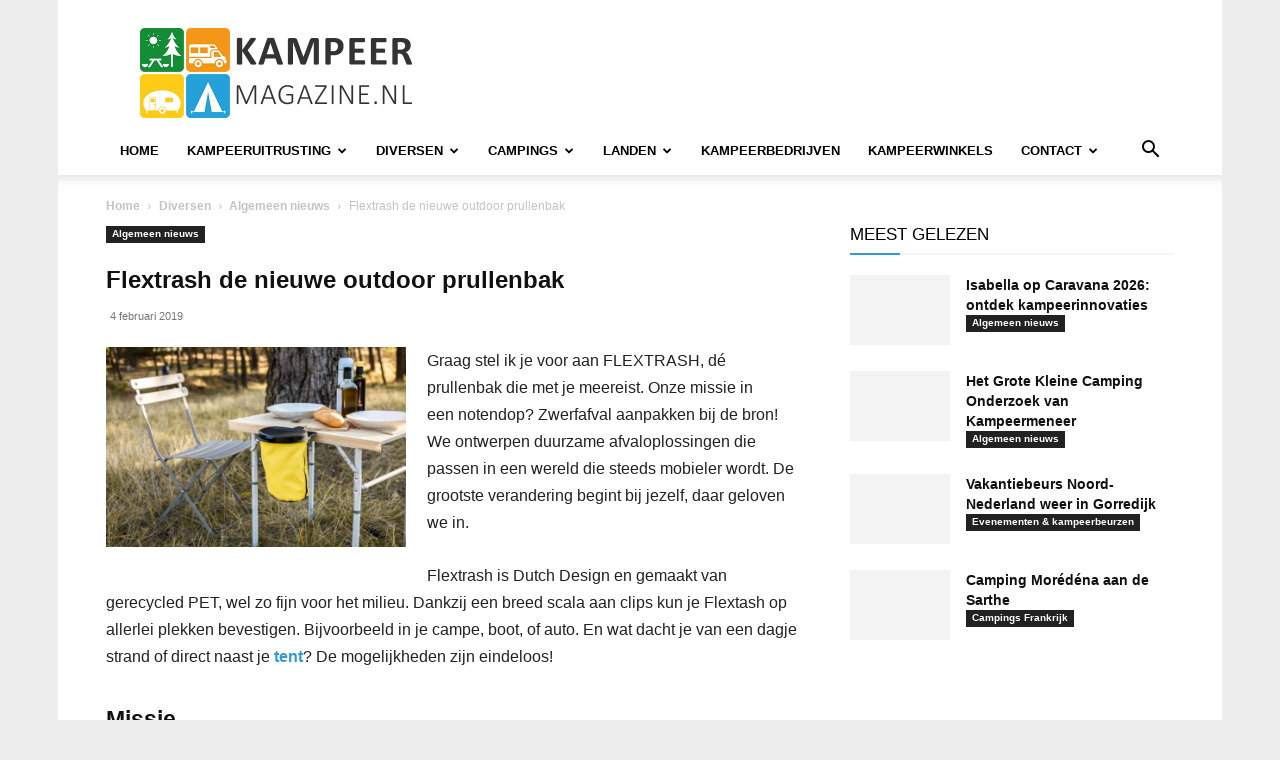

--- FILE ---
content_type: text/html; charset=UTF-8
request_url: https://www.kampeermagazine.nl/flextrash-de-nieuwe-outdoor-prullenbak/
body_size: 41609
content:
<!doctype html >
<!--[if IE 8]>    <html class="ie8" lang="en"> <![endif]-->
<!--[if IE 9]>    <html class="ie9" lang="en"> <![endif]-->
<!--[if gt IE 8]><!--> <html lang="nl-NL"> <!--<![endif]-->
<head>
<meta charset="UTF-8"/>
<meta name="viewport" content="width=device-width, initial-scale=1.0">
<link rel="pingback" href="https://www.kampeermagazine.nl/xmlrpc.php"/>
<script data-nowprocket>!function(){var i,r,o;i="__tcfapiLocator",r=[],(o=window.frames[i])||(function e(){var t=window.document,a=!!o;if(!a)if(t.body){var n=t.createElement("iframe");n.style.cssText="display:none",n.name=i,t.body.appendChild(n)}else setTimeout(e,50);return!a}(),window.__tcfapi=function(){for(var e,t=[],a=0;a<arguments.length;a++)t[a]=arguments[a];if(!t.length)return r;if("setGdprApplies"===t[0])3<t.length&&2===parseInt(t[1],10)&&"boolean"==typeof t[3]&&(e=t[3],"function"==typeof t[2]&&t[2]("set",!0));else if("ping"===t[0]){var n={gdprApplies:e,cmpLoaded:!1,cmpStatus:"stub"};"function"==typeof t[2]&&t[2](n,!0)}else r.push(t)},window.addEventListener("message",function(n){var i="string"==typeof n.data,e={};try{e=i?JSON.parse(n.data):n.data}catch(e){}var r=e.__tcfapiCall;r&&window.__tcfapi(r.command,r.version,function(e,t){var a={__tcfapiReturn:{returnValue:e,success:t,callId:r.callId}};i&&(a=JSON.stringify(a)),n.source.postMessage(a,"*")},r.parameter)},!1))}();
!function(){var i,n,s;i="__uspapiLocator",n=[],(s=window.frames[i])||(function a(){var e=window.document,n=!!s;if(!s)if(e.body){var t=e.createElement("iframe");t.style.cssText="display:none",t.name=i,e.body.appendChild(t)}else setTimeout(a,50);return!n}(),window.__uspapi=function(){for(var a=[],e=0;e<arguments.length;e++)a[e]=arguments[e];if(!a.length)return n;"ping"===a[0]?"function"==typeof a[2]&&a[2]({cmpLoaded:!1,cmpStatus:"stub"},!0):n.push(a)},window.addEventListener("message",function(t){var i="string"==typeof t.data,a={};try{a=i?JSON.parse(t.data):t.data}catch(a){}var s=a.__uspapiCall;s&&window.__uspapi(s.command,s.version,function(a,e){var n={__uspapiReturn:{returnValue:a,success:e,callId:s.callId}};i&&(n=JSON.stringify(n)),t.source.postMessage(n,"*")},s.parameter)},!1))}();
window.__gpp_addFrame=function(e){if(!window.frames[e])if(document.body){var t=document.createElement("iframe");t.style.cssText="display:none",t.name=e,document.body.appendChild(t)}else window.setTimeout(window.__gpp_addFrame,50,e)},window.__gpp_stub=function(){var e=arguments;if(__gpp.queue=__gpp.queue||[],__gpp.events=__gpp.events||[],!e.length||1==e.length&&"queue"==e[0])return __gpp.queue;if(1==e.length&&"events"==e[0])return __gpp.events;var t=e[0],p=1<e.length?e[1]:null,s=2<e.length?e[2]:null;if("ping"===t)p&&p({gppVersion:"1.1",cmpStatus:"stub",cmpDisplayStatus:"hidden",signalStatus:"not ready",supportedAPIs:["2:tcfeuv2","5:tcfcav1","6:uspv1","7:usnatv1","8:uscav1","9:usvav1","10:uscov1","11:usutv1","12:usctv1"],cmpId:0,sectionList:[],applicableSections:[-1],gppString:"",parsedSections:{}},!0);else if("addEventListener"===t){"lastId"in __gpp||(__gpp.lastId=0),__gpp.lastId++;var n=__gpp.lastId;__gpp.events.push({id:n,callback:p,parameter:s}),p({eventName:"listenerRegistered",listenerId:n,data:!0,pingData:{gppVersion:"1.1",cmpStatus:"stub",cmpDisplayStatus:"hidden",signalStatus:"not ready",supportedAPIs:["2:tcfeuv2","5:tcfcav1","6:uspv1","7:usnatv1","8:uscav1","9:usvav1","10:uscov1","11:usutv1","12:usctv1"],cmpId:0,sectionList:[],applicableSections:[-1],gppString:"",parsedSections:{}}},!0)}else if("removeEventListener"===t){for(var a=!1,i=0;i<__gpp.events.length;i++)if(__gpp.events[i].id==s){__gpp.events.splice(i,1),a=!0;break}p({eventName:"listenerRemoved",listenerId:s,data:a,pingData:{gppVersion:"1.1",cmpStatus:"stub",cmpDisplayStatus:"hidden",signalStatus:"not ready",supportedAPIs:["2:tcfeuv2","5:tcfcav1","6:uspv1","7:usnatv1","8:uscav1","9:usvav1","10:uscov1","11:usutv1","12:usctv1"],cmpId:0,sectionList:[],applicableSections:[-1],gppString:"",parsedSections:{}}},!0)}else"hasSection"===t?p(!1,!0):"getSection"===t||"getField"===t?p(null,!0):__gpp.queue.push([].slice.apply(e))},window.__gpp_msghandler=function(s){var n="string"==typeof s.data;try{var t=n?JSON.parse(s.data):s.data}catch(e){t=null}if("object"==typeof t&&null!==t&&"__gppCall"in t){var a=t.__gppCall;window.__gpp(a.command,function(e,t){var p={__gppReturn:{returnValue:e,success:t,callId:a.callId}};s.source.postMessage(n?JSON.stringify(p):p,"*")},"parameter"in a?a.parameter:null,"version"in a?a.version:"1.1")}},"__gpp"in window&&"function"==typeof window.__gpp||(window.__gpp=window.__gpp_stub,window.addEventListener("message",window.__gpp_msghandler,!1),window.__gpp_addFrame("__gppLocator"));
window.gtag||(window.dataLayer=window.dataLayer||[],window.gtag=function(){window.dataLayer.push(arguments)}),window.gtag("set","developer_id.dZTcxZD",!0),window.gtag("consent","default",{ad_storage:"denied",functionality_storage:"denied",personalization_storage:"denied",analytics_storage:"denied",ad_user_data:"denied",ad_personalization:"denied",security_storage:"granted",wait_for_update:3e3}),window.gtag("set","ads_data_redaction",!0),window.gtag("set","url_passthrough",!1);</script>
<script data-nowprocket async data-cfasync='false' src='https://cmp.uniconsent.com/v2/b039be0639/cmp.js'></script>
<meta name='robots' content='index, follow, max-image-preview:large, max-snippet:-1, max-video-preview:-1'/>
<link rel="icon" type="image/png" href="https://cdn.kampeermagazine.nl/wp-content/uploads/2016/06/favicon-kampeermagazine.png"><link rel="apple-touch-icon" sizes="76x76" href="https://cdn.kampeermagazine.nl/wp-content/uploads/2020/01/logo-kampeermagazine-76.png"/><link rel="apple-touch-icon" sizes="120x120" href="https://cdn.kampeermagazine.nl/wp-content/uploads/2020/01/logo-kampeermagazine-120.png"/><link rel="apple-touch-icon" sizes="152x152" href="https://cdn.kampeermagazine.nl/wp-content/uploads/2020/01/logo-kampeermagazine-152.png"/><link rel="apple-touch-icon" sizes="114x114" href="https://cdn.kampeermagazine.nl/wp-content/uploads/2020/01/logo-kampeermagazine-114.png"/><link rel="apple-touch-icon" sizes="144x144" href="https://cdn.kampeermagazine.nl/wp-content/uploads/2020/01/logo-kampeermagazine-144.png"/>
<meta name="google-site-verification" content="bpqSJ-lD1iuTETxD-x0xAgHttjx0zHfHVeP5RuyCgXs"/>
<title>Flextrash de nieuwe outdoor prullenbak</title>
<meta name="description" content="Graag stel ik je voor aan FLEXTRASH, dé prullenbak die met je meereist. Onze missie in een notendop? Zwerfafval aanpakken bij de bron!"/>
<link rel="canonical" href="https://www.kampeermagazine.nl/flextrash-de-nieuwe-outdoor-prullenbak/"/>
<meta property="og:locale" content="nl_NL"/>
<meta property="og:type" content="article"/>
<meta property="og:title" content="Flextrash de nieuwe outdoor prullenbak"/>
<meta property="og:description" content="Graag stel ik je voor aan FLEXTRASH, dé prullenbak die met je meereist. Onze missie in een notendop? Zwerfafval aanpakken bij de bron!"/>
<meta property="og:url" content="https://www.kampeermagazine.nl/flextrash-de-nieuwe-outdoor-prullenbak/"/>
<meta property="og:site_name" content="KampeerMagazine"/>
<meta property="article:publisher" content="https://www.facebook.com/kampeermagazine/"/>
<meta property="article:published_time" content="2019-02-04T14:34:23+00:00"/>
<meta property="article:modified_time" content="2020-02-27T20:36:12+00:00"/>
<meta property="og:image" content="https://www.kampeermagazine.nl/wp-content/uploads/2019/02/Flextrash-tableclip.jpg"/>
<meta property="og:image:width" content="2048"/>
<meta property="og:image:height" content="1365"/>
<meta property="og:image:type" content="image/jpeg"/>
<meta name="author" content="Redactie"/>
<meta name="twitter:card" content="summary_large_image"/>
<meta name="twitter:creator" content="@kampeermagazine"/>
<meta name="twitter:site" content="@kampeermagazine"/>
<meta name="twitter:label1" content="Geschreven door"/>
<meta name="twitter:data1" content="Redactie"/>
<meta name="twitter:label2" content="Geschatte leestijd"/>
<meta name="twitter:data2" content="2 minuten"/>
<script type="application/ld+json" class="yoast-schema-graph">{"@context":"https://schema.org","@graph":[{"@type":"Article","@id":"https://www.kampeermagazine.nl/flextrash-de-nieuwe-outdoor-prullenbak/#article","isPartOf":{"@id":"https://www.kampeermagazine.nl/flextrash-de-nieuwe-outdoor-prullenbak/"},"author":{"name":"Redactie","@id":"https://www.kampeermagazine.nl/#/schema/person/4fe23b0fbc99d74d69cc1f73ba810929"},"headline":"Flextrash de nieuwe outdoor prullenbak","datePublished":"2019-02-04T14:34:23+00:00","dateModified":"2020-02-27T20:36:12+00:00","mainEntityOfPage":{"@id":"https://www.kampeermagazine.nl/flextrash-de-nieuwe-outdoor-prullenbak/"},"wordCount":406,"commentCount":0,"publisher":{"@id":"https://www.kampeermagazine.nl/#organization"},"image":{"@id":"https://www.kampeermagazine.nl/flextrash-de-nieuwe-outdoor-prullenbak/#primaryimage"},"thumbnailUrl":"https://www.kampeermagazine.nl/wp-content/uploads/2019/02/Flextrash-tableclip.jpg","keywords":["kamperen","prullenbak"],"articleSection":["Algemeen nieuws"],"inLanguage":"nl-NL","potentialAction":[{"@type":"CommentAction","name":"Comment","target":["https://www.kampeermagazine.nl/flextrash-de-nieuwe-outdoor-prullenbak/#respond"]}],"copyrightYear":"2019","copyrightHolder":{"@id":"https://www.kampeermagazine.nl/#organization"}},{"@type":"WebPage","@id":"https://www.kampeermagazine.nl/flextrash-de-nieuwe-outdoor-prullenbak/","url":"https://www.kampeermagazine.nl/flextrash-de-nieuwe-outdoor-prullenbak/","name":"Flextrash de nieuwe outdoor prullenbak","isPartOf":{"@id":"https://www.kampeermagazine.nl/#website"},"primaryImageOfPage":{"@id":"https://www.kampeermagazine.nl/flextrash-de-nieuwe-outdoor-prullenbak/#primaryimage"},"image":{"@id":"https://www.kampeermagazine.nl/flextrash-de-nieuwe-outdoor-prullenbak/#primaryimage"},"thumbnailUrl":"https://www.kampeermagazine.nl/wp-content/uploads/2019/02/Flextrash-tableclip.jpg","datePublished":"2019-02-04T14:34:23+00:00","dateModified":"2020-02-27T20:36:12+00:00","description":"Graag stel ik je voor aan FLEXTRASH, dé prullenbak die met je meereist. Onze missie in een notendop? Zwerfafval aanpakken bij de bron!","breadcrumb":{"@id":"https://www.kampeermagazine.nl/flextrash-de-nieuwe-outdoor-prullenbak/#breadcrumb"},"inLanguage":"nl-NL","potentialAction":[{"@type":"ReadAction","target":["https://www.kampeermagazine.nl/flextrash-de-nieuwe-outdoor-prullenbak/"]}]},{"@type":"ImageObject","inLanguage":"nl-NL","@id":"https://www.kampeermagazine.nl/flextrash-de-nieuwe-outdoor-prullenbak/#primaryimage","url":"https://www.kampeermagazine.nl/wp-content/uploads/2019/02/Flextrash-tableclip.jpg","contentUrl":"https://www.kampeermagazine.nl/wp-content/uploads/2019/02/Flextrash-tableclip.jpg","width":2048,"height":1365,"caption":"Flextrash"},{"@type":"BreadcrumbList","@id":"https://www.kampeermagazine.nl/flextrash-de-nieuwe-outdoor-prullenbak/#breadcrumb","itemListElement":[{"@type":"ListItem","position":1,"name":"Home","item":"https://www.kampeermagazine.nl/"},{"@type":"ListItem","position":2,"name":"Diversen","item":"https://www.kampeermagazine.nl/diversen/"},{"@type":"ListItem","position":3,"name":"Algemeen nieuws","item":"https://www.kampeermagazine.nl/diversen/algemeen-nieuws/"},{"@type":"ListItem","position":4,"name":"Flextrash de nieuwe outdoor prullenbak"}]},{"@type":"WebSite","@id":"https://www.kampeermagazine.nl/#website","url":"https://www.kampeermagazine.nl/","name":"KampeerMagazine","description":"KampeerMagazine.nl - online kampeer magazine met nieuws over kamperen, tenten, campers, caravans, vouwwagens &amp; tenttrailers, campings, techniek en kampeeraccessoires, handige kampeertips en trends","publisher":{"@id":"https://www.kampeermagazine.nl/#organization"},"potentialAction":[{"@type":"SearchAction","target":{"@type":"EntryPoint","urlTemplate":"https://www.kampeermagazine.nl/?s={search_term_string}"},"query-input":{"@type":"PropertyValueSpecification","valueRequired":true,"valueName":"search_term_string"}}],"inLanguage":"nl-NL"},{"@type":"Organization","@id":"https://www.kampeermagazine.nl/#organization","name":"KampeerMagazine","url":"https://www.kampeermagazine.nl/","logo":{"@type":"ImageObject","inLanguage":"nl-NL","@id":"https://www.kampeermagazine.nl/#/schema/logo/image/","url":"https://www.kampeermagazine.nl/wp-content/uploads/2016/06/gravatar.png","contentUrl":"https://www.kampeermagazine.nl/wp-content/uploads/2016/06/gravatar.png","width":580,"height":580,"caption":"KampeerMagazine"},"image":{"@id":"https://www.kampeermagazine.nl/#/schema/logo/image/"},"sameAs":["https://www.facebook.com/kampeermagazine/","https://x.com/kampeermagazine","https://www.instagram.com/kampeermagazine.nl/","https://nl.pinterest.com/kampeermagazine/"]},{"@type":"Person","@id":"https://www.kampeermagazine.nl/#/schema/person/4fe23b0fbc99d74d69cc1f73ba810929","name":"Redactie","image":{"@type":"ImageObject","inLanguage":"nl-NL","@id":"https://www.kampeermagazine.nl/#/schema/person/image/","url":"https://secure.gravatar.com/avatar/aa866073d39b6b4e344a68b4292bebe7d238922d26738ffaf51ee0b0efbe6aca?s=96&d=mm&r=g","contentUrl":"https://secure.gravatar.com/avatar/aa866073d39b6b4e344a68b4292bebe7d238922d26738ffaf51ee0b0efbe6aca?s=96&d=mm&r=g","caption":"Redactie"},"description":"Arno de Kruijf is ICT’er/programmeur, getrouwd en vader van 3 kinderen. Zijn vrije tijd besteed hij graag met zijn gezin en is hij o.a. vrijwillig brandweerman in zijn woonplaats. Arno kampeert al zijn hele leven (ook in de winter) en vindt dat met afstand de leukste manier van vakantie beleven. Voornamelijk de technische artikelen, de kampeertips, testen en onderzoeken worden door Arno geschreven.","url":"https://www.kampeermagazine.nl/author/interit/"}]}</script>
<link rel='dns-prefetch' href='//www.googletagmanager.com'/>
<link rel='dns-prefetch' href='//stats.wp.com'/>
<link rel='dns-prefetch' href='//v0.wordpress.com'/>
<link rel='dns-prefetch' href='//pagead2.googlesyndication.com'/>
<link rel="alternate" type="application/rss+xml" title="KampeerMagazine &raquo; feed" href="https://www.kampeermagazine.nl/feed/"/>
<script data-wpfc-render="false" id="km-ready">window.advanced_ads_ready=function(e,a){a=a||"complete";var d=function(e){return"interactive"===a?"loading"!==e:"complete"===e};d(document.readyState)?e():document.addEventListener("readystatechange",(function(a){d(a.target.readyState)&&e()}),{once:"interactive"===a})},window.advanced_ads_ready_queue=window.advanced_ads_ready_queue||[];</script>
<style id='wp-img-auto-sizes-contain-inline-css'>img:is([sizes=auto i],[sizes^="auto," i]){contain-intrinsic-size:3000px 1500px}</style>
<link rel="stylesheet" type="text/css" href="//cdn.kampeermagazine.nl/wp-content/cache/wpfc-minified/2bk67yxh/9jiz9.css" media="all"/>
<style id='wp-block-library-inline-css'>:root{--wp-block-synced-color:#7a00df;--wp-block-synced-color--rgb:122,0,223;--wp-bound-block-color:var(--wp-block-synced-color);--wp-editor-canvas-background:#ddd;--wp-admin-theme-color:#007cba;--wp-admin-theme-color--rgb:0,124,186;--wp-admin-theme-color-darker-10:#006ba1;--wp-admin-theme-color-darker-10--rgb:0,107,160.5;--wp-admin-theme-color-darker-20:#005a87;--wp-admin-theme-color-darker-20--rgb:0,90,135;--wp-admin-border-width-focus:2px}@media (min-resolution:192dpi){:root{--wp-admin-border-width-focus:1.5px}}.wp-element-button{cursor:pointer}:root .has-very-light-gray-background-color{background-color:#eee}:root .has-very-dark-gray-background-color{background-color:#313131}:root .has-very-light-gray-color{color:#eee}:root .has-very-dark-gray-color{color:#313131}:root .has-vivid-green-cyan-to-vivid-cyan-blue-gradient-background{background:linear-gradient(135deg,#00d084,#0693e3)}:root .has-purple-crush-gradient-background{background:linear-gradient(135deg,#34e2e4,#4721fb 50%,#ab1dfe)}:root .has-hazy-dawn-gradient-background{background:linear-gradient(135deg,#faaca8,#dad0ec)}:root .has-subdued-olive-gradient-background{background:linear-gradient(135deg,#fafae1,#67a671)}:root .has-atomic-cream-gradient-background{background:linear-gradient(135deg,#fdd79a,#004a59)}:root .has-nightshade-gradient-background{background:linear-gradient(135deg,#330968,#31cdcf)}:root .has-midnight-gradient-background{background:linear-gradient(135deg,#020381,#2874fc)}:root{--wp--preset--font-size--normal:16px;--wp--preset--font-size--huge:42px}.has-regular-font-size{font-size:1em}.has-larger-font-size{font-size:2.625em}.has-normal-font-size{font-size:var(--wp--preset--font-size--normal)}.has-huge-font-size{font-size:var(--wp--preset--font-size--huge)}.has-text-align-center{text-align:center}.has-text-align-left{text-align:left}.has-text-align-right{text-align:right}.has-fit-text{white-space:nowrap!important}#end-resizable-editor-section{display:none}.aligncenter{clear:both}.items-justified-left{justify-content:flex-start}.items-justified-center{justify-content:center}.items-justified-right{justify-content:flex-end}.items-justified-space-between{justify-content:space-between}.screen-reader-text{border:0;clip-path:inset(50%);height:1px;margin:-1px;overflow:hidden;padding:0;position:absolute;width:1px;word-wrap:normal!important}.screen-reader-text:focus{background-color:#ddd;clip-path:none;color:#444;display:block;font-size:1em;height:auto;left:5px;line-height:normal;padding:15px 23px 14px;text-decoration:none;top:5px;width:auto;z-index:100000}html :where(.has-border-color){border-style:solid}html :where([style*=border-top-color]){border-top-style:solid}html :where([style*=border-right-color]){border-right-style:solid}html :where([style*=border-bottom-color]){border-bottom-style:solid}html :where([style*=border-left-color]){border-left-style:solid}html :where([style*=border-width]){border-style:solid}html :where([style*=border-top-width]){border-top-style:solid}html :where([style*=border-right-width]){border-right-style:solid}html :where([style*=border-bottom-width]){border-bottom-style:solid}html :where([style*=border-left-width]){border-left-style:solid}html :where(img[class*=wp-image-]){height:auto;max-width:100%}:where(figure){margin:0 0 1em}html :where(.is-position-sticky){--wp-admin--admin-bar--position-offset:var(--wp-admin--admin-bar--height,0px)}@media screen and (max-width:600px){html :where(.is-position-sticky){--wp-admin--admin-bar--position-offset:0px}}</style>
<style id='classic-theme-styles-inline-css'>.wp-block-button__link{color:#fff;background-color:#32373c;border-radius:9999px;box-shadow:none;text-decoration:none;padding:calc(.667em + 2px) calc(1.333em + 2px);font-size:1.125em}.wp-block-file__button{background:#32373c;color:#fff;text-decoration:none}</style>
<link rel="stylesheet" type="text/css" href="//cdn.kampeermagazine.nl/wp-content/cache/wpfc-minified/2ahb552g/fncde.css" media="all"/>
<style id='wp-polls-inline-css'>.wp-polls .pollbar{margin:1px;font-size:13px;line-height:15px;height:15px;background:#ff9800;border:1px solid #ff9800;}</style>
<link rel="stylesheet" type="text/css" href="//cdn.kampeermagazine.nl/wp-content/cache/wpfc-minified/7703mb9i/9jiz9.css" media="all"/>
<style id='td-theme-inline-css'>@media(max-width:767px){.td-header-desktop-wrap{display:none}}@media(min-width:767px){.td-header-mobile-wrap{display:none}}</style>
<link rel="stylesheet" type="text/css" href="//cdn.kampeermagazine.nl/wp-content/cache/wpfc-minified/ers6ku56/9jiz9.css" media="all"/>
<script src='//cdn.kampeermagazine.nl/wp-content/cache/wpfc-minified/e2gx3reg/9jiz9.js'></script>
<script id="image-watermark-no-right-click-js-before">var iwArgsNoRightClick={"rightclick":"N","draganddrop":"N","devtools":"Y","enableToast":"Y","toastMessage":"This content is protected"};
//# sourceURL=image-watermark-no-right-click-js-before</script>
<script src='//cdn.kampeermagazine.nl/wp-content/cache/wpfc-minified/21k87m03/9joyr.js'></script>
<script id="thumbs_rating_scripts-js-extra">var thumbs_rating_ajax={"ajax_url":"https://www.kampeermagazine.nl/wp-admin/admin-ajax.php","nonce":"f50ceb7808"};
//# sourceURL=thumbs_rating_scripts-js-extra</script>
<script src='//cdn.kampeermagazine.nl/wp-content/cache/wpfc-minified/k9v81jt9/9jiz9.js'></script>
<script id="advanced-ads-advanced-js-js-extra">var advads_options={"blog_id":"1","privacy":{"enabled":true,"custom-cookie-name":"adsense","custom-cookie-value":"on","consent-method":"iab_tcf_20","state":"unknown"}};
//# sourceURL=advanced-ads-advanced-js-js-extra</script>
<script src='//cdn.kampeermagazine.nl/wp-content/cache/wpfc-minified/9m02q8vi/9jiz9.js'></script>
<script id="advanced_ads_pro/visitor_conditions-js-extra">var advanced_ads_pro_visitor_conditions={"referrer_cookie_name":"advanced_ads_pro_visitor_referrer","referrer_exdays":"365","page_impr_cookie_name":"advanced_ads_page_impressions","page_impr_exdays":"3650"};
//# sourceURL=advanced_ads_pro%2Fvisitor_conditions-js-extra</script>
<script src='//cdn.kampeermagazine.nl/wp-content/cache/wpfc-minified/zdhgm0l/9jiz9.js'></script>
<script src="https://www.googletagmanager.com/gtag/js?id=G-RH40NEQWHS" id="google_gtagjs-js" async></script>
<script id="google_gtagjs-js-after">window.dataLayer=window.dataLayer||[];function gtag(){dataLayer.push(arguments);}
gtag("set","linker",{"domains":["www.kampeermagazine.nl"]});
gtag("js", new Date());
gtag("set", "developer_id.dZTNiMT", true);
gtag("config", "G-RH40NEQWHS", {"googlesitekit_post_type":"post"});
//# sourceURL=google_gtagjs-js-after</script>
<script></script><meta name="generator" content="Site Kit by Google 1.170.0"/>  <script src="https://cdn.onesignal.com/sdks/web/v16/OneSignalSDK.page.js" defer></script>
<script>window.OneSignalDeferred=window.OneSignalDeferred||[];
OneSignalDeferred.push(async function(OneSignal){
await OneSignal.init({
appId: "3a44b5d5-4014-405e-80e5-04299d3f2905",
serviceWorkerOverrideForTypical: true,
path: "https://www.kampeermagazine.nl/wp-content/plugins/onesignal-free-web-push-notifications/sdk_files/",
serviceWorkerParam: { scope: "/wp-content/plugins/onesignal-free-web-push-notifications/sdk_files/push/onesignal/" },
serviceWorkerPath: "OneSignalSDKWorker.js",
});
});
if(navigator.serviceWorker){
navigator.serviceWorker.getRegistrations().then((registrations)=> {
registrations.forEach((registration)=> {
if(registration.active&&registration.active.scriptURL.includes('OneSignalSDKWorker.js.php')){
registration.unregister().then((success)=> {
if(success){
console.log('OneSignalSW: Successfully unregistered:', registration.active.scriptURL);
}else{
console.log('OneSignalSW: Failed to unregister:', registration.active.scriptURL);
}});
}});
}).catch((error)=> {
console.error('Error fetching service worker registrations:', error);
});
}</script>
<style>img#wpstats{display:none}</style>
<script>advads_items={ conditions: {}, display_callbacks: {}, display_effect_callbacks: {}, hide_callbacks: {}, backgrounds: {}, effect_durations: {}, close_functions: {}, showed: [] };</script><style id="km-layer-custom-css"></style>    <script>window.tdb_global_vars={"wpRestUrl":"https:\/\/www.kampeermagazine.nl\/wp-json\/","permalinkStructure":"\/%postname%\/"};
window.tdb_p_autoload_vars={"isAjax":false,"isAdminBarShowing":false,"autoloadStatus":"off","origPostEditUrl":null};</script>
<style id="tdb-global-colors">:root{--accent-color:#fff}</style>
<meta name="google-adsense-platform-account" content="ca-host-pub-2644536267352236">
<meta name="google-adsense-platform-domain" content="sitekit.withgoogle.com">
<script>advads_page_peel_items={ conditions: {}, showed: [] };</script>
<script>var advadsCfpQueue=[];
var advadsCfpAd=function(adID){
if('undefined'===typeof advadsProCfp){
advadsCfpQueue.push(adID)
}else{
advadsProCfp.addElement(adID)
}}</script>
<meta name="generator" content="Powered by WPBakery Page Builder - drag and drop page builder for WordPress."/>
<style>.removed_link, a.removed_link{text-decoration:line-through;}</style>
<script>(function(w, d, s, l, i){
w[l]=w[l]||[];
w[l].push({'gtm.start': new Date().getTime(), event: 'gtm.js'});
var f=d.getElementsByTagName(s)[0],
j=d.createElement(s), dl=l!='dataLayer' ? '&l=' + l:'';
j.async=true;
j.src='https://www.googletagmanager.com/gtm.js?id=' + i + dl;
f.parentNode.insertBefore(j, f);
})(window, document, 'script', 'dataLayer', 'GTM-5LGR5JKR');</script>
<script async="async" src="https://pagead2.googlesyndication.com/pagead/js/adsbygoogle.js?client=ca-pub-7822329372350220&amp;host=ca-host-pub-2644536267352236" crossorigin="anonymous"></script>
<script id="td-generated-header-js">var tdBlocksArray=[];
function tdBlock(){
this.id='';
this.block_type=1;
this.atts='';
this.td_column_number='';
this.td_current_page=1;
this.post_count=0;
this.found_posts=0;
this.max_num_pages=0;
this.td_filter_value='';
this.is_ajax_running=false;
this.td_user_action='';
this.header_color='';
this.ajax_pagination_infinite_stop='';
}
(function (){
var htmlTag=document.getElementsByTagName("html")[0];
if(navigator.userAgent.indexOf("MSIE 10.0") > -1){
htmlTag.className +=' ie10';
}
if(!!navigator.userAgent.match(/Trident.*rv\:11\./)){
htmlTag.className +=' ie11';
}
if(navigator.userAgent.indexOf("Edge") > -1){
htmlTag.className +=' ieEdge';
}
if(/(iPad|iPhone|iPod)/g.test(navigator.userAgent)){
htmlTag.className +=' td-md-is-ios';
}
var user_agent=navigator.userAgent.toLowerCase();
if(user_agent.indexOf("android") > -1){
htmlTag.className +=' td-md-is-android';
}
if(-1!==navigator.userAgent.indexOf('Mac OS X')){
htmlTag.className +=' td-md-is-os-x';
}
if(/chrom(e|ium)/.test(navigator.userAgent.toLowerCase())){
htmlTag.className +=' td-md-is-chrome';
}
if(-1!==navigator.userAgent.indexOf('Firefox')){
htmlTag.className +=' td-md-is-firefox';
}
if(-1!==navigator.userAgent.indexOf('Safari')&&-1===navigator.userAgent.indexOf('Chrome')){
htmlTag.className +=' td-md-is-safari';
}
if(-1!==navigator.userAgent.indexOf('IEMobile')){
htmlTag.className +=' td-md-is-iemobile';
}})();
var tdLocalCache={};
(function (){
"use strict";
tdLocalCache={
data: {},
remove: function (resource_id){
delete tdLocalCache.data[resource_id];
},
exist: function (resource_id){
return tdLocalCache.data.hasOwnProperty(resource_id)&&tdLocalCache.data[resource_id]!==null;
},
get: function (resource_id){
return tdLocalCache.data[resource_id];
},
set: function (resource_id, cachedData){
tdLocalCache.remove(resource_id);
tdLocalCache.data[resource_id]=cachedData;
}};})();
var td_viewport_interval_list=[{"limitBottom":767,"sidebarWidth":228},{"limitBottom":1018,"sidebarWidth":300},{"limitBottom":1140,"sidebarWidth":324}];
var td_animation_stack_effect="type0";
var tds_animation_stack=true;
var td_animation_stack_specific_selectors=".entry-thumb, img, .td-lazy-img";
var td_animation_stack_general_selectors=".td-animation-stack img, .td-animation-stack .entry-thumb, .post img, .td-animation-stack .td-lazy-img";
var tds_general_modal_image="yes";
var tdc_is_installed="yes";
var tdc_domain_active=false;
var td_ajax_url="https:\/\/www.kampeermagazine.nl\/wp-admin\/admin-ajax.php?td_theme_name=Newspaper&v=12.7.4";
var td_get_template_directory_uri="https:\/\/www.kampeermagazine.nl\/wp-content\/plugins\/td-composer\/legacy\/common";
var tds_snap_menu="";
var tds_logo_on_sticky="show_header_logo";
var tds_header_style="";
var td_please_wait="Even geduld\u2026";
var td_email_user_pass_incorrect="Gebruikersnaam of wachtwoord is incorrect!";
var td_email_user_incorrect="E-mail of gebruikersnaam is onjuist";
var td_email_incorrect="E-mail is onjuist";
var td_user_incorrect="Username incorrect!";
var td_email_user_empty="Email or username empty!";
var td_pass_empty="Pass empty!";
var td_pass_pattern_incorrect="Invalid Pass Pattern!";
var td_retype_pass_incorrect="Retyped Pass incorrect!";
var tds_more_articles_on_post_enable="";
var tds_more_articles_on_post_time_to_wait="3";
var tds_more_articles_on_post_pages_distance_from_top=400;
var tds_captcha="";
var tds_theme_color_site_wide="#3498db";
var tds_smart_sidebar="enabled";
var tdThemeName="Newspaper";
var tdThemeNameWl="Newspaper";
var td_magnific_popup_translation_tPrev="Vorige (Pijl naar links)";
var td_magnific_popup_translation_tNext="Volgende (Pijl naar rechts)";
var td_magnific_popup_translation_tCounter="%curr% van %total%";
var td_magnific_popup_translation_ajax_tError="De inhoud van %url% kan niet worden geladen.";
var td_magnific_popup_translation_image_tError="De afbeelding #%curr% kan niet worden geladen.";
var tdBlockNonce="3b25d93ead";
var tdMobileMenu="enabled";
var tdMobileSearch="enabled";
var tdDateNamesI18n={"month_names":["januari","februari","maart","april","mei","juni","juli","augustus","september","oktober","november","december"],"month_names_short":["jan","feb","mrt","apr","mei","jun","jul","aug","sep","okt","nov","dec"],"day_names":["zondag","maandag","dinsdag","woensdag","donderdag","vrijdag","zaterdag"],"day_names_short":["zo","ma","di","wo","do","vr","za"]};
var tdb_modal_confirm="Redden";
var tdb_modal_cancel="Annuleren";
var tdb_modal_confirm_alt="Ja";
var tdb_modal_cancel_alt="Nee";
var td_deploy_mode="deploy";
var td_ad_background_click_link="";
var td_ad_background_click_target="";</script>
<style>ul.sf-menu>.menu-item>a{font-size:13px}.td-page-title,.td-category-title-holder .td-page-title{font-size:28px}:root{--td_excl_label:'EXCLUSIEF';--td_theme_color:#3498db;--td_slider_text:rgba(52,152,219,0.7);--td_header_color:#3498db;--td_mobile_menu_color:#ffffff;--td_mobile_icons_color:#333333;--td_mobile_gradient_one_mob:#e8e8e8;--td_mobile_gradient_two_mob:#b2b2b2;--td_mobile_text_active_color:#3498db;--td_mobile_text_color:#333333}.td-header-style-12 .td-header-menu-wrap-full,.td-header-style-12 .td-affix,.td-grid-style-1.td-hover-1 .td-big-grid-post:hover .td-post-category,.td-grid-style-5.td-hover-1 .td-big-grid-post:hover .td-post-category,.td_category_template_3 .td-current-sub-category,.td_category_template_8 .td-category-header .td-category a.td-current-sub-category,.td_category_template_4 .td-category-siblings .td-category a:hover,.td_block_big_grid_9.td-grid-style-1 .td-post-category,.td_block_big_grid_9.td-grid-style-5 .td-post-category,.td-grid-style-6.td-hover-1 .td-module-thumb:after,.tdm-menu-active-style5 .td-header-menu-wrap .sf-menu>.current-menu-item>a,.tdm-menu-active-style5 .td-header-menu-wrap .sf-menu>.current-menu-ancestor>a,.tdm-menu-active-style5 .td-header-menu-wrap .sf-menu>.current-category-ancestor>a,.tdm-menu-active-style5 .td-header-menu-wrap .sf-menu>li>a:hover,.tdm-menu-active-style5 .td-header-menu-wrap .sf-menu>.sfHover>a{background-color:#3498db}.td_mega_menu_sub_cats .cur-sub-cat,.td-mega-span h3 a:hover,.td_mod_mega_menu:hover .entry-title a,.header-search-wrap .result-msg a:hover,.td-header-top-menu .td-drop-down-search .td_module_wrap:hover .entry-title a,.td-header-top-menu .td-icon-search:hover,.td-header-wrap .result-msg a:hover,.top-header-menu li a:hover,.top-header-menu .current-menu-item>a,.top-header-menu .current-menu-ancestor>a,.top-header-menu .current-category-ancestor>a,.td-social-icon-wrap>a:hover,.td-header-sp-top-widget .td-social-icon-wrap a:hover,.td_mod_related_posts:hover h3>a,.td-post-template-11 .td-related-title .td-related-left:hover,.td-post-template-11 .td-related-title .td-related-right:hover,.td-post-template-11 .td-related-title .td-cur-simple-item,.td-post-template-11 .td_block_related_posts .td-next-prev-wrap a:hover,.td-category-header .td-pulldown-category-filter-link:hover,.td-category-siblings .td-subcat-dropdown a:hover,.td-category-siblings .td-subcat-dropdown a.td-current-sub-category,.footer-text-wrap .footer-email-wrap a,.footer-social-wrap a:hover,.td_module_17 .td-read-more a:hover,.td_module_18 .td-read-more a:hover,.td_module_19 .td-post-author-name a:hover,.td-pulldown-syle-2 .td-subcat-dropdown:hover .td-subcat-more span,.td-pulldown-syle-2 .td-subcat-dropdown:hover .td-subcat-more i,.td-pulldown-syle-3 .td-subcat-dropdown:hover .td-subcat-more span,.td-pulldown-syle-3 .td-subcat-dropdown:hover .td-subcat-more i,.tdm-menu-active-style3 .tdm-header.td-header-wrap .sf-menu>.current-category-ancestor>a,.tdm-menu-active-style3 .tdm-header.td-header-wrap .sf-menu>.current-menu-ancestor>a,.tdm-menu-active-style3 .tdm-header.td-header-wrap .sf-menu>.current-menu-item>a,.tdm-menu-active-style3 .tdm-header.td-header-wrap .sf-menu>.sfHover>a,.tdm-menu-active-style3 .tdm-header.td-header-wrap .sf-menu>li>a:hover{color:#3498db}.td-mega-menu-page .wpb_content_element ul li a:hover,.td-theme-wrap .td-aj-search-results .td_module_wrap:hover .entry-title a,.td-theme-wrap .header-search-wrap .result-msg a:hover{color:#3498db!important}.td_category_template_8 .td-category-header .td-category a.td-current-sub-category,.td_category_template_4 .td-category-siblings .td-category a:hover,.tdm-menu-active-style4 .tdm-header .sf-menu>.current-menu-item>a,.tdm-menu-active-style4 .tdm-header .sf-menu>.current-menu-ancestor>a,.tdm-menu-active-style4 .tdm-header .sf-menu>.current-category-ancestor>a,.tdm-menu-active-style4 .tdm-header .sf-menu>li>a:hover,.tdm-menu-active-style4 .tdm-header .sf-menu>.sfHover>a{border-color:#3498db}ul.sf-menu>.td-menu-item>a,.td-theme-wrap .td-header-menu-social{font-size:13px}.td-theme-wrap .td_mod_mega_menu:hover .entry-title a,.td-theme-wrap .sf-menu .td_mega_menu_sub_cats .cur-sub-cat{color:#3498db}.td-theme-wrap .sf-menu .td-mega-menu .td-post-category:hover,.td-theme-wrap .td-mega-menu .td-next-prev-wrap a:hover{background-color:#3498db}.td-theme-wrap .td-mega-menu .td-next-prev-wrap a:hover{border-color:#3498db}.td-theme-wrap .header-search-wrap .td-drop-down-search .btn:hover,.td-theme-wrap .td-aj-search-results .td_module_wrap:hover .entry-title a,.td-theme-wrap .header-search-wrap .result-msg a:hover{color:#3498db!important}.td-theme-wrap .sf-menu .td-normal-menu .td-menu-item>a:hover,.td-theme-wrap .sf-menu .td-normal-menu .sfHover>a,.td-theme-wrap .sf-menu .td-normal-menu .current-menu-ancestor>a,.td-theme-wrap .sf-menu .td-normal-menu .current-category-ancestor>a,.td-theme-wrap .sf-menu .td-normal-menu .current-menu-item>a{color:#3498db}.td-footer-wrapper,.td-footer-wrapper .td_block_template_7 .td-block-title>*,.td-footer-wrapper .td_block_template_17 .td-block-title,.td-footer-wrapper .td-block-title-wrap .td-wrapper-pulldown-filter{background-color:#f7f7f7}.td-footer-wrapper,.td-footer-wrapper a,.td-footer-wrapper .block-title a,.td-footer-wrapper .block-title span,.td-footer-wrapper .block-title label,.td-footer-wrapper .td-excerpt,.td-footer-wrapper .td-post-author-name span,.td-footer-wrapper .td-post-date,.td-footer-wrapper .td-social-style3 .td_social_type a,.td-footer-wrapper .td-social-style3,.td-footer-wrapper .td-social-style4 .td_social_type a,.td-footer-wrapper .td-social-style4,.td-footer-wrapper .td-social-style9,.td-footer-wrapper .td-social-style10,.td-footer-wrapper .td-social-style2 .td_social_type a,.td-footer-wrapper .td-social-style8 .td_social_type a,.td-footer-wrapper .td-social-style2 .td_social_type,.td-footer-wrapper .td-social-style8 .td_social_type,.td-footer-template-13 .td-social-name,.td-footer-wrapper .td_block_template_7 .td-block-title>*{color:#333333}.td-footer-wrapper .widget_calendar th,.td-footer-wrapper .widget_calendar td,.td-footer-wrapper .td-social-style2 .td_social_type .td-social-box,.td-footer-wrapper .td-social-style8 .td_social_type .td-social-box,.td-social-style-2 .td-icon-font:after{border-color:#333333}.td-footer-wrapper .td-module-comments a,.td-footer-wrapper .td-post-category,.td-footer-wrapper .td-slide-meta .td-post-author-name span,.td-footer-wrapper .td-slide-meta .td-post-date{color:#fff}.td-footer-bottom-full .td-container::before{background-color:rgba(51,51,51,0.1)}.td-excerpt,.td_module_14 .td-excerpt{font-size:16px}.td_module_10 .td-module-title{font-size:18px}.td-post-template-default .td-post-header .entry-title{font-size:24px;font-weight:bold}.td-post-template-1 .td-post-header .entry-title{font-size:24px;font-weight:bold}.td-post-template-2 .td-post-header .entry-title{font-size:24px;font-weight:bold}.td-post-content p,.td-post-content{font-size:16px}.td-post-content h2{font-size:23px;font-weight:bold}.td-post-content h3{font-size:21px;font-weight:bold}.td-post-content h4{font-size:19px;font-weight:bold}.tdm-menu-btn1 .tds-button1,.tdm-menu-btn1 .tds-button6:after{background-color:#3498db}.tdm-menu-btn1 .tds-button2:before,.tdm-menu-btn1 .tds-button6:before{border-color:#3498db}.tdm-menu-btn1 .tds-button2,.tdm-menu-btn1 .tds-button2 i{color:#3498db}.tdm-menu-btn1 .tds-button3{-webkit-box-shadow:0 2px 16px #3498db;-moz-box-shadow:0 2px 16px #3498db;box-shadow:0 2px 16px #3498db}.tdm-menu-btn1 .tds-button3:hover{-webkit-box-shadow:0 4px 26px #3498db;-moz-box-shadow:0 4px 26px #3498db;box-shadow:0 4px 26px #3498db}.tdm-menu-btn1 .tds-button7 .tdm-btn-border-top,.tdm-menu-btn1 .tds-button7 .tdm-btn-border-bottom{background-color:#3498db}.tdm-menu-btn1 .tds-button8{background:#3498db}.tdm-menu-btn2 .tds-button1,.tdm-menu-btn2 .tds-button6:after{background-color:#3498db}.tdm-menu-btn2 .tds-button2:before,.tdm-menu-btn2 .tds-button6:before{border-color:#3498db}.tdm-menu-btn2 .tds-button2,.tdm-menu-btn2 .tds-button2 i{color:#3498db}.tdm-menu-btn2 .tds-button3{-webkit-box-shadow:0 2px 16px #3498db;-moz-box-shadow:0 2px 16px #3498db;box-shadow:0 2px 16px #3498db}.tdm-menu-btn2 .tds-button3:hover{-webkit-box-shadow:0 4px 26px #3498db;-moz-box-shadow:0 4px 26px #3498db;box-shadow:0 4px 26px #3498db}.tdm-menu-btn2 .tds-button7 .tdm-btn-border-top,.tdm-menu-btn2 .tds-button7 .tdm-btn-border-bottom{background-color:#3498db}.tdm-menu-btn2 .tds-button8{background:#3498db}body{background-color:#ededed}ul.sf-menu>.menu-item>a{font-size:13px}.td-page-title,.td-category-title-holder .td-page-title{font-size:28px}:root{--td_excl_label:'EXCLUSIEF';--td_theme_color:#3498db;--td_slider_text:rgba(52,152,219,0.7);--td_header_color:#3498db;--td_mobile_menu_color:#ffffff;--td_mobile_icons_color:#333333;--td_mobile_gradient_one_mob:#e8e8e8;--td_mobile_gradient_two_mob:#b2b2b2;--td_mobile_text_active_color:#3498db;--td_mobile_text_color:#333333}.td-header-style-12 .td-header-menu-wrap-full,.td-header-style-12 .td-affix,.td-grid-style-1.td-hover-1 .td-big-grid-post:hover .td-post-category,.td-grid-style-5.td-hover-1 .td-big-grid-post:hover .td-post-category,.td_category_template_3 .td-current-sub-category,.td_category_template_8 .td-category-header .td-category a.td-current-sub-category,.td_category_template_4 .td-category-siblings .td-category a:hover,.td_block_big_grid_9.td-grid-style-1 .td-post-category,.td_block_big_grid_9.td-grid-style-5 .td-post-category,.td-grid-style-6.td-hover-1 .td-module-thumb:after,.tdm-menu-active-style5 .td-header-menu-wrap .sf-menu>.current-menu-item>a,.tdm-menu-active-style5 .td-header-menu-wrap .sf-menu>.current-menu-ancestor>a,.tdm-menu-active-style5 .td-header-menu-wrap .sf-menu>.current-category-ancestor>a,.tdm-menu-active-style5 .td-header-menu-wrap .sf-menu>li>a:hover,.tdm-menu-active-style5 .td-header-menu-wrap .sf-menu>.sfHover>a{background-color:#3498db}.td_mega_menu_sub_cats .cur-sub-cat,.td-mega-span h3 a:hover,.td_mod_mega_menu:hover .entry-title a,.header-search-wrap .result-msg a:hover,.td-header-top-menu .td-drop-down-search .td_module_wrap:hover .entry-title a,.td-header-top-menu .td-icon-search:hover,.td-header-wrap .result-msg a:hover,.top-header-menu li a:hover,.top-header-menu .current-menu-item>a,.top-header-menu .current-menu-ancestor>a,.top-header-menu .current-category-ancestor>a,.td-social-icon-wrap>a:hover,.td-header-sp-top-widget .td-social-icon-wrap a:hover,.td_mod_related_posts:hover h3>a,.td-post-template-11 .td-related-title .td-related-left:hover,.td-post-template-11 .td-related-title .td-related-right:hover,.td-post-template-11 .td-related-title .td-cur-simple-item,.td-post-template-11 .td_block_related_posts .td-next-prev-wrap a:hover,.td-category-header .td-pulldown-category-filter-link:hover,.td-category-siblings .td-subcat-dropdown a:hover,.td-category-siblings .td-subcat-dropdown a.td-current-sub-category,.footer-text-wrap .footer-email-wrap a,.footer-social-wrap a:hover,.td_module_17 .td-read-more a:hover,.td_module_18 .td-read-more a:hover,.td_module_19 .td-post-author-name a:hover,.td-pulldown-syle-2 .td-subcat-dropdown:hover .td-subcat-more span,.td-pulldown-syle-2 .td-subcat-dropdown:hover .td-subcat-more i,.td-pulldown-syle-3 .td-subcat-dropdown:hover .td-subcat-more span,.td-pulldown-syle-3 .td-subcat-dropdown:hover .td-subcat-more i,.tdm-menu-active-style3 .tdm-header.td-header-wrap .sf-menu>.current-category-ancestor>a,.tdm-menu-active-style3 .tdm-header.td-header-wrap .sf-menu>.current-menu-ancestor>a,.tdm-menu-active-style3 .tdm-header.td-header-wrap .sf-menu>.current-menu-item>a,.tdm-menu-active-style3 .tdm-header.td-header-wrap .sf-menu>.sfHover>a,.tdm-menu-active-style3 .tdm-header.td-header-wrap .sf-menu>li>a:hover{color:#3498db}.td-mega-menu-page .wpb_content_element ul li a:hover,.td-theme-wrap .td-aj-search-results .td_module_wrap:hover .entry-title a,.td-theme-wrap .header-search-wrap .result-msg a:hover{color:#3498db!important}.td_category_template_8 .td-category-header .td-category a.td-current-sub-category,.td_category_template_4 .td-category-siblings .td-category a:hover,.tdm-menu-active-style4 .tdm-header .sf-menu>.current-menu-item>a,.tdm-menu-active-style4 .tdm-header .sf-menu>.current-menu-ancestor>a,.tdm-menu-active-style4 .tdm-header .sf-menu>.current-category-ancestor>a,.tdm-menu-active-style4 .tdm-header .sf-menu>li>a:hover,.tdm-menu-active-style4 .tdm-header .sf-menu>.sfHover>a{border-color:#3498db}ul.sf-menu>.td-menu-item>a,.td-theme-wrap .td-header-menu-social{font-size:13px}.td-theme-wrap .td_mod_mega_menu:hover .entry-title a,.td-theme-wrap .sf-menu .td_mega_menu_sub_cats .cur-sub-cat{color:#3498db}.td-theme-wrap .sf-menu .td-mega-menu .td-post-category:hover,.td-theme-wrap .td-mega-menu .td-next-prev-wrap a:hover{background-color:#3498db}.td-theme-wrap .td-mega-menu .td-next-prev-wrap a:hover{border-color:#3498db}.td-theme-wrap .header-search-wrap .td-drop-down-search .btn:hover,.td-theme-wrap .td-aj-search-results .td_module_wrap:hover .entry-title a,.td-theme-wrap .header-search-wrap .result-msg a:hover{color:#3498db!important}.td-theme-wrap .sf-menu .td-normal-menu .td-menu-item>a:hover,.td-theme-wrap .sf-menu .td-normal-menu .sfHover>a,.td-theme-wrap .sf-menu .td-normal-menu .current-menu-ancestor>a,.td-theme-wrap .sf-menu .td-normal-menu .current-category-ancestor>a,.td-theme-wrap .sf-menu .td-normal-menu .current-menu-item>a{color:#3498db}.td-footer-wrapper,.td-footer-wrapper .td_block_template_7 .td-block-title>*,.td-footer-wrapper .td_block_template_17 .td-block-title,.td-footer-wrapper .td-block-title-wrap .td-wrapper-pulldown-filter{background-color:#f7f7f7}.td-footer-wrapper,.td-footer-wrapper a,.td-footer-wrapper .block-title a,.td-footer-wrapper .block-title span,.td-footer-wrapper .block-title label,.td-footer-wrapper .td-excerpt,.td-footer-wrapper .td-post-author-name span,.td-footer-wrapper .td-post-date,.td-footer-wrapper .td-social-style3 .td_social_type a,.td-footer-wrapper .td-social-style3,.td-footer-wrapper .td-social-style4 .td_social_type a,.td-footer-wrapper .td-social-style4,.td-footer-wrapper .td-social-style9,.td-footer-wrapper .td-social-style10,.td-footer-wrapper .td-social-style2 .td_social_type a,.td-footer-wrapper .td-social-style8 .td_social_type a,.td-footer-wrapper .td-social-style2 .td_social_type,.td-footer-wrapper .td-social-style8 .td_social_type,.td-footer-template-13 .td-social-name,.td-footer-wrapper .td_block_template_7 .td-block-title>*{color:#333333}.td-footer-wrapper .widget_calendar th,.td-footer-wrapper .widget_calendar td,.td-footer-wrapper .td-social-style2 .td_social_type .td-social-box,.td-footer-wrapper .td-social-style8 .td_social_type .td-social-box,.td-social-style-2 .td-icon-font:after{border-color:#333333}.td-footer-wrapper .td-module-comments a,.td-footer-wrapper .td-post-category,.td-footer-wrapper .td-slide-meta .td-post-author-name span,.td-footer-wrapper .td-slide-meta .td-post-date{color:#fff}.td-footer-bottom-full .td-container::before{background-color:rgba(51,51,51,0.1)}.td-excerpt,.td_module_14 .td-excerpt{font-size:16px}.td_module_10 .td-module-title{font-size:18px}.td-post-template-default .td-post-header .entry-title{font-size:24px;font-weight:bold}.td-post-template-1 .td-post-header .entry-title{font-size:24px;font-weight:bold}.td-post-template-2 .td-post-header .entry-title{font-size:24px;font-weight:bold}.td-post-content p,.td-post-content{font-size:16px}.td-post-content h2{font-size:23px;font-weight:bold}.td-post-content h3{font-size:21px;font-weight:bold}.td-post-content h4{font-size:19px;font-weight:bold}.tdm-menu-btn1 .tds-button1,.tdm-menu-btn1 .tds-button6:after{background-color:#3498db}.tdm-menu-btn1 .tds-button2:before,.tdm-menu-btn1 .tds-button6:before{border-color:#3498db}.tdm-menu-btn1 .tds-button2,.tdm-menu-btn1 .tds-button2 i{color:#3498db}.tdm-menu-btn1 .tds-button3{-webkit-box-shadow:0 2px 16px #3498db;-moz-box-shadow:0 2px 16px #3498db;box-shadow:0 2px 16px #3498db}.tdm-menu-btn1 .tds-button3:hover{-webkit-box-shadow:0 4px 26px #3498db;-moz-box-shadow:0 4px 26px #3498db;box-shadow:0 4px 26px #3498db}.tdm-menu-btn1 .tds-button7 .tdm-btn-border-top,.tdm-menu-btn1 .tds-button7 .tdm-btn-border-bottom{background-color:#3498db}.tdm-menu-btn1 .tds-button8{background:#3498db}.tdm-menu-btn2 .tds-button1,.tdm-menu-btn2 .tds-button6:after{background-color:#3498db}.tdm-menu-btn2 .tds-button2:before,.tdm-menu-btn2 .tds-button6:before{border-color:#3498db}.tdm-menu-btn2 .tds-button2,.tdm-menu-btn2 .tds-button2 i{color:#3498db}.tdm-menu-btn2 .tds-button3{-webkit-box-shadow:0 2px 16px #3498db;-moz-box-shadow:0 2px 16px #3498db;box-shadow:0 2px 16px #3498db}.tdm-menu-btn2 .tds-button3:hover{-webkit-box-shadow:0 4px 26px #3498db;-moz-box-shadow:0 4px 26px #3498db;box-shadow:0 4px 26px #3498db}.tdm-menu-btn2 .tds-button7 .tdm-btn-border-top,.tdm-menu-btn2 .tds-button7 .tdm-btn-border-bottom{background-color:#3498db}.tdm-menu-btn2 .tds-button8{background:#3498db}</style>
<script type="application/ld+json">{
"@context": "https://schema.org",
"@type": "BreadcrumbList",
"itemListElement": [
{
"@type": "ListItem",
"position": 1,
"item": {
"@type": "WebSite",
"@id": "https://www.kampeermagazine.nl/",
"name": "Home"
}},
{
"@type": "ListItem",
"position": 2,
"item": {
"@type": "WebPage",
"@id": "https://www.kampeermagazine.nl/diversen/",
"name": "Diversen"
}}
,{
"@type": "ListItem",
"position": 3,
"item": {
"@type": "WebPage",
"@id": "https://www.kampeermagazine.nl/diversen/algemeen-nieuws/",
"name": "Algemeen nieuws"
}}
,{
"@type": "ListItem",
"position": 4,
"item": {
"@type": "WebPage",
"@id": "https://www.kampeermagazine.nl/flextrash-de-nieuwe-outdoor-prullenbak/",
"name": "Flextrash de nieuwe outdoor prullenbak"
}}
]
}</script>
<link rel="icon" href="//cdn.kampeermagazine.nl/wp-content/uploads/2016/06/cropped-gravatar-32x32.png" sizes="32x32"/>
<link rel="icon" href="//cdn.kampeermagazine.nl/wp-content/uploads/2016/06/cropped-gravatar-192x192.png" sizes="192x192"/>
<link rel="apple-touch-icon" href="//cdn.kampeermagazine.nl/wp-content/uploads/2016/06/cropped-gravatar-180x180.png"/>
<meta name="msapplication-TileImage" content="https://www.kampeermagazine.nl/wp-content/uploads/2016/06/cropped-gravatar-270x270.png"/>
<style>.tdm-btn-style1{background-color:#3498db}.tdm-btn-style2:before{border-color:#3498db}.tdm-btn-style2{color:#3498db}.tdm-btn-style3{-webkit-box-shadow:0 2px 16px #3498db;-moz-box-shadow:0 2px 16px #3498db;box-shadow:0 2px 16px #3498db}.tdm-btn-style3:hover{-webkit-box-shadow:0 4px 26px #3498db;-moz-box-shadow:0 4px 26px #3498db;box-shadow:0 4px 26px #3498db}</style>
<noscript><style>.wpb_animate_when_almost_visible{opacity:1;}</style></noscript>	<style id="tdw-css-placeholder"></style></head>
<body class="wp-singular post-template-default single single-post postid-12061 single-format-standard wp-theme-Newspaper td-standard-pack flextrash-de-nieuwe-outdoor-prullenbak global-block-template-9 single_template_1 wpb-js-composer js-comp-ver-8.2 vc_responsive td-animation-stack-type0 td-boxed-layout" itemscope="itemscope" itemtype="https://schema.org/WebPage">
<div class="td-menu-background" style="visibility:hidden"></div><div id="td-mobile-nav" style="visibility:hidden">
<div class="td-mobile-container">
<div class="td-menu-socials-wrap">
<div class="td-menu-socials"> <span class="td-social-icon-wrap"> <a target="_blank" rel="nofollow" href="https://www.facebook.com/kampeermagazine/" title="Facebook"> <i class="td-icon-font td-icon-facebook"></i> <span style="display: none">Facebook</span> </a> </span> <span class="td-social-icon-wrap"> <a target="_blank" rel="nofollow" href="https://www.instagram.com/kampeermagazine.nl" title="Instagram"> <i class="td-icon-font td-icon-instagram"></i> <span style="display: none">Instagram</span> </a> </span> <span class="td-social-icon-wrap"> <a target="_blank" rel="nofollow" href="https://nl.pinterest.com/kampeermagazine/" title="Pinterest"> <i class="td-icon-font td-icon-pinterest"></i> <span style="display: none">Pinterest</span> </a> </span> <span class="td-social-icon-wrap"> <a target="_blank" rel="nofollow" href="https://www.kampeermagazine.nl/feed/" title="RSS"> <i class="td-icon-font td-icon-rss"></i> <span style="display: none">RSS</span> </a> </span> <span class="td-social-icon-wrap"> <a target="_blank" rel="nofollow" href="https://twitter.com/kampeermagazine" title="Twitter"> <i class="td-icon-font td-icon-twitter"></i> <span style="display: none">Twitter</span> </a> </span> <span class="td-social-icon-wrap"> <a target="_blank" rel="nofollow" href="https://whatsapp.com/channel/0029VbALUZP6GcGF8YnJTC0z" title="WhatsApp"> <i class="td-icon-font td-icon-whatsapp"></i> <span style="display: none">WhatsApp</span> </a> </span></div><div class="td-mobile-close"> <span><i class="td-icon-close-mobile"></i></span></div></div><div class="td-mobile-content">
<div class="menu-header-menu-container"><ul id="menu-header-menu" class="td-mobile-main-menu"><li id="menu-item-587" class="menu-item menu-item-type-post_type menu-item-object-page menu-item-home menu-item-first menu-item-587"><a href="https://www.kampeermagazine.nl/">Home</a></li> <li id="menu-item-301" class="menu-item menu-item-type-custom menu-item-object-custom menu-item-has-children menu-item-has-children menu-item-301"><a href="https://www.kampeermagazine.nl/kampeeruitrusting/">Kampeeruitrusting<i class="td-icon-menu-right td-element-after"></i></a> <ul class="sub-menu"> <li id="menu-item-0" class="menu-item-0"><a href="https://www.kampeermagazine.nl/kampeeruitrusting/campers/">Campers</a></li> <li class="menu-item-0"><a href="https://www.kampeermagazine.nl/kampeeruitrusting/caravans/">Caravans</a></li> <li class="menu-item-0"><a href="https://www.kampeermagazine.nl/kampeeruitrusting/tenten-voortenten/">Tenten &amp; voortenten</a></li> <li class="menu-item-0"><a href="https://www.kampeermagazine.nl/kampeeruitrusting/vouwwagens-tenttrailers/">Vouwwagens &amp; tenttrailers</a></li> <li id="menu-item-302" class="menu-item menu-item-type-custom menu-item-object-custom menu-item-has-children menu-item-302"><a href="https://www.kampeermagazine.nl/kampeerartikelen/">Kampeerartikelen<i class="td-icon-menu-right td-element-after"></i></a> <ul class="sub-menu"> <li class="menu-item-0"><a href="https://www.kampeermagazine.nl/kampeerartikelen/vergelijking/">Vergelijking</a></li> </ul> </li> </ul> </li> <li id="menu-item-305" class="menu-item menu-item-type-custom menu-item-object-custom menu-item-has-children menu-item-has-children menu-item-305"><a href="https://www.kampeermagazine.nl/diversen/">Diversen<i class="td-icon-menu-right td-element-after"></i></a> <ul class="sub-menu"> <li class="menu-item-0"><a href="https://www.kampeermagazine.nl/diversen/algemeen-nieuws/">Algemeen nieuws</a></li> <li class="menu-item-0"><a href="https://www.kampeermagazine.nl/diversen/eten-drinken/">Eten &amp; Drinken</a></li> <li class="menu-item-0"><a href="https://www.kampeermagazine.nl/diversen/evenementen-kampeerbeurzen/">Evenementen &amp; kampeerbeurzen</a></li> <li class="menu-item-0"><a href="https://www.kampeermagazine.nl/diversen/fietsen/">Fietsen</a></li> <li class="menu-item-0"><a href="https://www.kampeermagazine.nl/diversen/kampeerinformatie/">Kampeerinformatie</a></li> <li class="menu-item-0"><a href="https://www.kampeermagazine.nl/diversen/on-tour/">On Tour</a></li> <li class="menu-item-0"><a href="https://www.kampeermagazine.nl/diversen/recreatie/">Recreatie</a></li> <li class="menu-item-0"><a href="https://www.kampeermagazine.nl/diversen/reisverhalen/">Reisverhalen</a></li> <li class="menu-item-0"><a href="https://www.kampeermagazine.nl/diversen/reizen-verkeer/">Reizen &amp; verkeer</a></li> <li class="menu-item-0"><a href="https://www.kampeermagazine.nl/diversen/techniek/">Techniek</a></li> <li class="menu-item-0"><a href="https://www.kampeermagazine.nl/diversen/tips-trucs/">Tips &amp; trucs</a></li> <li class="menu-item-0"><a href="https://www.kampeermagazine.nl/diversen/vakantie-uitjes/">Vakantie-uitjes</a></li> <li class="menu-item-0"><a href="https://www.kampeermagazine.nl/diversen/videos/">Video&#8217;s</a></li> <li class="menu-item-0"><a href="https://www.kampeermagazine.nl/diversen/wandelen/">Wandelen</a></li> <li id="menu-item-9281" class="menu-item menu-item-type-post_type menu-item-object-page menu-item-9281"><a href="https://www.kampeermagazine.nl/over-ons/">Over ons</a></li> <li id="menu-item-431" class="menu-item menu-item-type-post_type menu-item-object-page menu-item-431"><a href="https://www.kampeermagazine.nl/kampeerlinks/">Links</a></li> </ul> </li> <li id="menu-item-634" class="menu-item menu-item-type-custom menu-item-object-custom menu-item-has-children menu-item-634"><a href="https://www.kampeermagazine.nl/campings/">Campings<i class="td-icon-menu-right td-element-after"></i></a> <ul class="sub-menu"> <li class="menu-item-0"><a href="https://www.kampeermagazine.nl/campings/campings-belgie/">Campings België</a></li> <li class="menu-item-0"><a href="https://www.kampeermagazine.nl/campings/campings-duitsland/">Campings Duitsland</a></li> <li class="menu-item-0"><a href="https://www.kampeermagazine.nl/campings/campings-frankrijk/">Campings Frankrijk</a></li> <li class="menu-item-0"><a href="https://www.kampeermagazine.nl/campings/campings-hongarije/">Campings Hongarije</a></li> <li class="menu-item-0"><a href="https://www.kampeermagazine.nl/campings/campings-italie/">Campings Italië</a></li> <li class="menu-item-0"><a href="https://www.kampeermagazine.nl/campings/campings-luxemburg/">Campings Luxemburg</a></li> <li class="menu-item-0"><a href="https://www.kampeermagazine.nl/campings/campings-nederland/">Campings Nederland</a></li> <li class="menu-item-0"><a href="https://www.kampeermagazine.nl/campings/campings-noorwegen/">Campings Noorwegen</a></li> <li class="menu-item-0"><a href="https://www.kampeermagazine.nl/campings/campings-oostenrijk/">Campings Oostenrijk</a></li> <li class="menu-item-0"><a href="https://www.kampeermagazine.nl/campings/campings-portugal/">Campings Portugal</a></li> <li class="menu-item-0"><a href="https://www.kampeermagazine.nl/campings/campings-spanje/">Campings Spanje</a></li> <li class="menu-item-0"><a href="https://www.kampeermagazine.nl/campings/campings-zweden/">Campings Zweden</a></li> <li class="menu-item-0"><a href="https://www.kampeermagazine.nl/campings/campings-zwitserland/">Campings Zwitserland</a></li> </ul> </li> <li id="menu-item-38196" class="menu-item menu-item-type-custom menu-item-object-custom menu-item-has-children menu-item-38196"><a href="https://www.kampeermagazine.nl/landen/">Landen<i class="td-icon-menu-right td-element-after"></i></a> <ul class="sub-menu"> <li class="menu-item-0"><a href="https://www.kampeermagazine.nl/landen/belgie/">België</a></li> <li class="menu-item-0"><a href="https://www.kampeermagazine.nl/landen/denemarken/">Denemarken</a></li> <li class="menu-item-0"><a href="https://www.kampeermagazine.nl/landen/duitsland/">Duitsland</a></li> <li class="menu-item-0"><a href="https://www.kampeermagazine.nl/landen/frankrijk/">Frankrijk</a></li> <li class="menu-item-0"><a href="https://www.kampeermagazine.nl/landen/hongarije/">Hongarije</a></li> <li class="menu-item-0"><a href="https://www.kampeermagazine.nl/landen/italie/">Italië</a></li> <li class="menu-item-0"><a href="https://www.kampeermagazine.nl/landen/kroatie/">Kroatië</a></li> <li class="menu-item-0"><a href="https://www.kampeermagazine.nl/landen/luxemburg/">Luxemburg</a></li> <li class="menu-item-0"><a href="https://www.kampeermagazine.nl/landen/nederland/">Nederland</a></li> <li class="menu-item-0"><a href="https://www.kampeermagazine.nl/landen/noorwegen/">Noorwegen</a></li> <li class="menu-item-0"><a href="https://www.kampeermagazine.nl/landen/oostenrijk/">Oostenrijk</a></li> <li class="menu-item-0"><a href="https://www.kampeermagazine.nl/landen/portugal/">Portugal</a></li> <li class="menu-item-0"><a href="https://www.kampeermagazine.nl/landen/spanje/">Spanje</a></li> <li class="menu-item-0"><a href="https://www.kampeermagazine.nl/landen/zweden/">Zweden</a></li> <li class="menu-item-0"><a href="https://www.kampeermagazine.nl/landen/zwitserland/">Zwitserland</a></li> </ul> </li> <li id="menu-item-33840" class="menu-item menu-item-type-post_type menu-item-object-post menu-item-33840"><a href="https://www.kampeermagazine.nl/kampeerbedrijven/">Kampeerbedrijven</a></li> <li id="menu-item-26496" class="menu-item menu-item-type-custom menu-item-object-custom menu-item-26496"><a href="https://www.kampeermagazine.nl/kampeerwinkels-vind-kampeerwinkel-in-de-buurt/">Kampeerwinkels</a></li> <li id="menu-item-321" class="menu-item menu-item-type-custom menu-item-object-custom menu-item-has-children menu-item-321"><a href="https://www.kampeermagazine.nl/contact/">Contact<i class="td-icon-menu-right td-element-after"></i></a> <ul class="sub-menu"> <li id="menu-item-322" class="menu-item menu-item-type-post_type menu-item-object-page menu-item-322"><a href="https://www.kampeermagazine.nl/contact/">Contact algemeen</a></li> <li id="menu-item-5487" class="menu-item menu-item-type-post_type menu-item-object-page menu-item-5487"><a href="https://www.kampeermagazine.nl/nieuws-insturen/">Nieuws insturen</a></li> <li id="menu-item-32777" class="menu-item menu-item-type-post_type menu-item-object-page menu-item-32777"><a href="https://www.kampeermagazine.nl/nieuwsbrief/">Nieuwsbrief</a></li> </ul> </li> </ul></div></div></div></div><div class="td-search-background" style="visibility:hidden"></div><div class="td-search-wrap-mob" style="visibility:hidden">
<div class="td-drop-down-search">
<form method="get" class="td-search-form" action="https://www.kampeermagazine.nl/">
<div class="td-search-close"> <span><i class="td-icon-close-mobile"></i></span></div><div role="search" class="td-search-input"> <span>Zoek</span> <input id="td-header-search-mob" type="text" value="" name="s" autocomplete="off" /></div></form>
<div id="td-aj-search-mob" class="td-ajax-search-flex"></div></div></div><div id="td-outer-wrap" class="td-theme-wrap">
<div class="tdc-header-wrap">
<div class="td-header-wrap td-header-style-1">
<div class="td-header-top-menu-full td-container-wrap">
<div class="td-container td-header-row td-header-top-menu">
<div id="login-form" class="white-popup-block mfp-hide mfp-with-anim td-login-modal-wrap">
<div class="td-login-wrap">
<a href="#" aria-label="Back" class="td-back-button"><i class="td-icon-modal-back"></i></a>
<div id="td-login-div" class="td-login-form-div td-display-block">
<div class="td-login-panel-title">Aanmelden</div><div class="td-login-panel-descr">Welkom! Log in op je account</div><div class="td_display_err"></div><form id="loginForm" action="#" method="post">
<div class="td-login-inputs"><input class="td-login-input" autocomplete="username" type="text" name="login_email" id="login_email" value="" required><label for="login_email">jouw gebruikersnaam</label></div><div class="td-login-inputs"><input class="td-login-input" autocomplete="current-password" type="password" name="login_pass" id="login_pass" value="" required><label for="login_pass">jouw wachtwoord</label></div><input type="button"  name="login_button" id="login_button" class="wpb_button btn td-login-button" value="Log in">
</form>
<div class="td-login-info-text"><a href="#" id="forgot-pass-link">Je wachtwoord vergeten? hulp krijgen</a></div></div><div id="td-forgot-pass-div" class="td-login-form-div td-display-none">
<div class="td-login-panel-title">Wachtwoord herstel</div><div class="td-login-panel-descr">Vind je wachtwoord terug</div><div class="td_display_err"></div><form id="forgotpassForm" action="#" method="post">
<div class="td-login-inputs"><input class="td-login-input" type="text" name="forgot_email" id="forgot_email" value="" required><label for="forgot_email">jouw mailadres</label></div><input type="button" name="forgot_button" id="forgot_button" class="wpb_button btn td-login-button" value="Stuur mijn wachtwoord">
</form>
<div class="td-login-info-text">Er zal een wachtwoord naar je gemaild worden</div></div></div></div></div></div><div class="td-banner-wrap-full td-logo-wrap-full td-container-wrap">
<div class="td-container td-header-row td-header-header">
<div class="td-header-sp-logo"> <a class="td-main-logo" href="https://www.kampeermagazine.nl/"> <img class="td-retina-data" data-retina="https://cdn.kampeermagazine.nl/wp-content/uploads/2020/01/kampeermagazine.nl_.png" src="https://cdn.kampeermagazine.nl/wp-content/uploads/2020/01/kampeermagazine.nl_.png" alt="" width="544" height="180"/> <span class="td-visual-hidden">KampeerMagazine</span> </a></div><div class="td-header-sp-recs">
<div class="td-header-rec-wrap">
<div class="td-a-rec td-a-rec-id-header td-a-rec-no-translate tdi_1 td_block_template_9">
<style>.tdi_1.td-a-rec{text-align:center}.tdi_1.td-a-rec:not(.td-a-rec-no-translate){transform:translateZ(0)}.tdi_1 .td-element-style{z-index:-1}.tdi_1.td-a-rec-img{text-align:left}.tdi_1.td-a-rec-img img{margin:0 auto 0 0}.tdi_1 .td_spot_img_all img,.tdi_1 .td_spot_img_tl img,.tdi_1 .td_spot_img_tp img,.tdi_1 .td_spot_img_mob img{border-style:none}@media(max-width:767px){.tdi_1.td-a-rec-img{text-align:center}}</style><div class="km-7b807c5e094bf891e93ce0d5132cc4fa km-header-ad" id="km-7b807c5e094bf891e93ce0d5132cc4fa"></div></div></div></div></div></div><div class="td-header-menu-wrap-full td-container-wrap">
<div class="td-header-menu-wrap td-header-gradient">
<div class="td-container td-header-row td-header-main-menu">
<div id="td-header-menu" role="navigation">
<div id="td-top-mobile-toggle"><a href="#" role="button" aria-label="Menu"><i class="td-icon-font td-icon-mobile"></i></a></div><div class="td-main-menu-logo td-logo-in-header"> <a class="td-mobile-logo td-sticky-header" aria-label="Logo" href="https://www.kampeermagazine.nl/"> <img class="td-retina-data" data-retina="https://cdn.kampeermagazine.nl/wp-content/uploads/2020/01/kampeermagazine-nl-mobile.png" src="https://cdn.kampeermagazine.nl/wp-content/uploads/2020/01/kampeermagazine-nl-mobile.png" alt="" width="280" height="96"/> </a> <a class="td-header-logo td-sticky-header" aria-label="Logo" href="https://www.kampeermagazine.nl/"> <img class="td-retina-data" data-retina="https://cdn.kampeermagazine.nl/wp-content/uploads/2020/01/kampeermagazine.nl_.png" src="https://cdn.kampeermagazine.nl/wp-content/uploads/2020/01/kampeermagazine.nl_.png" alt="" width="280" height="96"/> </a></div><div class="menu-header-menu-container"><ul id="menu-header-menu-1" class="sf-menu"><li class="menu-item menu-item-type-post_type menu-item-object-page menu-item-home menu-item-first td-menu-item td-normal-menu menu-item-587"><a href="https://www.kampeermagazine.nl/">Home</a></li>
<li class="menu-item menu-item-type-custom menu-item-object-custom menu-item-has-children td-menu-item td-mega-menu menu-item-301"><a href="https://www.kampeermagazine.nl/kampeeruitrusting/">Kampeeruitrusting</a>
<ul class="sub-menu">
<li class="menu-item-0"><div class="td-container-border"><div class="td-mega-grid"><div class="td_block_wrap td_block_mega_menu tdi_2 td_with_ajax_pagination td-pb-border-top td_block_template_9" data-td-block-uid="tdi_2"><script>var block_tdi_2=new tdBlock();
block_tdi_2.id="tdi_2";
block_tdi_2.atts='{"limit":4,"td_column_number":3,"ajax_pagination":"next_prev","category_id":"25","show_child_cat":30,"td_ajax_filter_type":"td_category_ids_filter","td_ajax_preloading":"","block_type":"td_block_mega_menu","block_template_id":"","header_color":"","ajax_pagination_infinite_stop":"","offset":"","td_filter_default_txt":"","td_ajax_filter_ids":"","el_class":"","color_preset":"","ajax_pagination_next_prev_swipe":"","border_top":"","css":"","tdc_css":"","class":"tdi_2","tdc_css_class":"tdi_2","tdc_css_class_style":"tdi_2_rand_style"}';
block_tdi_2.td_column_number="3";
block_tdi_2.block_type="td_block_mega_menu";
block_tdi_2.post_count="4";
block_tdi_2.found_posts="773";
block_tdi_2.header_color="";
block_tdi_2.ajax_pagination_infinite_stop="";
block_tdi_2.max_num_pages="194";
tdBlocksArray.push(block_tdi_2);</script><div class="td_mega_menu_sub_cats"><div class="block-mega-child-cats"><a class="cur-sub-cat mega-menu-sub-cat-tdi_2" id="tdi_3" data-td_block_id="tdi_2" data-td_filter_value="" href="https://www.kampeermagazine.nl/kampeeruitrusting/">Alle</a><a class="mega-menu-sub-cat-tdi_2" id="tdi_4" data-td_block_id="tdi_2" data-td_filter_value="13" href="https://www.kampeermagazine.nl/kampeeruitrusting/campers/">Campers</a><a class="mega-menu-sub-cat-tdi_2" id="tdi_5" data-td_block_id="tdi_2" data-td_filter_value="21" href="https://www.kampeermagazine.nl/kampeeruitrusting/caravans/">Caravans</a><a class="mega-menu-sub-cat-tdi_2" id="tdi_6" data-td_block_id="tdi_2" data-td_filter_value="9" href="https://www.kampeermagazine.nl/kampeeruitrusting/tenten-voortenten/">Tenten &amp; voortenten</a><a class="mega-menu-sub-cat-tdi_2" id="tdi_7" data-td_block_id="tdi_2" data-td_filter_value="22" href="https://www.kampeermagazine.nl/kampeeruitrusting/vouwwagens-tenttrailers/">Vouwwagens &amp; tenttrailers</a></div></div><div id=tdi_2 class="td_block_inner"><div class="td-mega-row"><div class="td-mega-span">
<div class="td_module_mega_menu td-animation-stack td-meta-info-hide td_mod_mega_menu">
<div class="td-module-image">
<div class="td-module-thumb"><a href="https://www.kampeermagazine.nl/een-nieuw-tijdperk-voor-glaravans/" rel="bookmark" class="td-image-wrap" title="Een nieuw tijdperk voor glaravans"><img class="entry-thumb" src="[data-uri]" alt="Een nieuw tijdperk voor glaravans" title="Een nieuw tijdperk voor glaravans" data-type="image_tag" data-img-url="//cdn.kampeermagazine.nl/wp-content/uploads/2026/01/IMG_8400-218x150.webp" width="218" height="150"/></a></div><a href="https://www.kampeermagazine.nl/kampeeruitrusting/caravans/" class="td-post-category">Caravans</a></div><div class="item-details"> <h3 class="entry-title td-module-title"><a href="https://www.kampeermagazine.nl/een-nieuw-tijdperk-voor-glaravans/" rel="bookmark" title="Een nieuw tijdperk voor glaravans">Een nieuw tijdperk voor glaravans</a></h3></div></div></div><div class="td-mega-span">
<div class="td_module_mega_menu td-animation-stack td-meta-info-hide td_mod_mega_menu">
<div class="td-module-image">
<div class="td-module-thumb"><a href="https://www.kampeermagazine.nl/checklist-voor-een-zorgeloze-kampeervakantie-met-de-caravan/" rel="bookmark" class="td-image-wrap" title="Checklist voor een zorgeloze kampeervakantie met de caravan"><img class="entry-thumb" src="[data-uri]" alt="Checklist voor een zorgeloze kampeervakantie met de caravan" title="Checklist voor een zorgeloze kampeervakantie met de caravan" data-type="image_tag" data-img-url="//cdn.kampeermagazine.nl/wp-content/uploads/2026/01/IMG_8340-218x150.jpeg" width="218" height="150"/></a></div><a href="https://www.kampeermagazine.nl/kampeeruitrusting/caravans/" class="td-post-category">Caravans</a></div><div class="item-details"> <h3 class="entry-title td-module-title"><a href="https://www.kampeermagazine.nl/checklist-voor-een-zorgeloze-kampeervakantie-met-de-caravan/" rel="bookmark" title="Checklist voor een zorgeloze kampeervakantie met de caravan">Checklist voor een zorgeloze kampeervakantie met de caravan</a></h3></div></div></div><div class="td-mega-span">
<div class="td_module_mega_menu td-animation-stack td-meta-info-hide td_mod_mega_menu">
<div class="td-module-image">
<div class="td-module-thumb"><a href="https://www.kampeermagazine.nl/met-nieuws-en-inspiratie-op-reis-naar-het-jubileumjaar/" rel="bookmark" class="td-image-wrap" title="Met nieuws en inspiratie op reis naar het jubileumjaar"><img class="entry-thumb" src="[data-uri]" alt="Met nieuws en inspiratie op reis naar het jubileumjaar" title="Met nieuws en inspiratie op reis naar het jubileumjaar" data-type="image_tag" data-img-url="//cdn.kampeermagazine.nl/wp-content/uploads/2026/01/IMG_8317-218x150.jpeg" width="218" height="150"/></a></div><a href="https://www.kampeermagazine.nl/kampeeruitrusting/tenten-voortenten/" class="td-post-category">Tenten &amp; voortenten</a></div><div class="item-details"> <h3 class="entry-title td-module-title"><a href="https://www.kampeermagazine.nl/met-nieuws-en-inspiratie-op-reis-naar-het-jubileumjaar/" rel="bookmark" title="Met nieuws en inspiratie op reis naar het jubileumjaar">Met nieuws en inspiratie op reis naar het jubileumjaar</a></h3></div></div></div><div class="td-mega-span">
<div class="td_module_mega_menu td-animation-stack td-meta-info-hide td_mod_mega_menu">
<div class="td-module-image">
<div class="td-module-thumb"><a href="https://www.kampeermagazine.nl/nationale-campermarkt-2026/" rel="bookmark" class="td-image-wrap" title="Nationale Campermarkt 2026"><img class="entry-thumb" src="[data-uri]" alt="Nationale Campermarkt 2026" title="Nationale Campermarkt 2026" data-type="image_tag" data-img-url="//cdn.kampeermagazine.nl/wp-content/uploads/2025/12/IMG_8230-218x150.jpeg" width="218" height="150"/></a></div><a href="https://www.kampeermagazine.nl/kampeeruitrusting/campers/" class="td-post-category">Campers</a></div><div class="item-details"> <h3 class="entry-title td-module-title"><a href="https://www.kampeermagazine.nl/nationale-campermarkt-2026/" rel="bookmark" title="Nationale Campermarkt 2026">Nationale Campermarkt 2026</a></h3></div></div></div></div></div><div class="td-next-prev-wrap"><a href="#" class="td-ajax-prev-page ajax-page-disabled" aria-label="prev-page" id="prev-page-tdi_2" data-td_block_id="tdi_2"><i class="td-next-prev-icon td-icon-font td-icon-menu-left"></i></a><a href="#" class="td-ajax-next-page" aria-label="next-page" id="next-page-tdi_2" data-td_block_id="tdi_2"><i class="td-next-prev-icon td-icon-font td-icon-menu-right"></i></a></div><div class="clearfix"></div></div></div></div></li>
<li class="menu-item menu-item-type-custom menu-item-object-custom td-menu-item td-mega-menu menu-item-302"><a href="https://www.kampeermagazine.nl/kampeerartikelen/">Kampeerartikelen</a>
<ul class="sub-menu">
<li class="menu-item-0"><div class="td-container-border"><div class="td-mega-grid"><div class="td_block_wrap td_block_mega_menu tdi_8 td_with_ajax_pagination td-pb-border-top td_block_template_9" data-td-block-uid="tdi_8"><script>var block_tdi_8=new tdBlock();
block_tdi_8.id="tdi_8";
block_tdi_8.atts='{"limit":4,"td_column_number":3,"ajax_pagination":"next_prev","category_id":"23","show_child_cat":30,"td_ajax_filter_type":"td_category_ids_filter","td_ajax_preloading":"","block_type":"td_block_mega_menu","block_template_id":"","header_color":"","ajax_pagination_infinite_stop":"","offset":"","td_filter_default_txt":"","td_ajax_filter_ids":"","el_class":"","color_preset":"","ajax_pagination_next_prev_swipe":"","border_top":"","css":"","tdc_css":"","class":"tdi_8","tdc_css_class":"tdi_8","tdc_css_class_style":"tdi_8_rand_style"}';
block_tdi_8.td_column_number="3";
block_tdi_8.block_type="td_block_mega_menu";
block_tdi_8.post_count="4";
block_tdi_8.found_posts="24";
block_tdi_8.header_color="";
block_tdi_8.ajax_pagination_infinite_stop="";
block_tdi_8.max_num_pages="6";
tdBlocksArray.push(block_tdi_8);</script><div class="td_mega_menu_sub_cats"><div class="block-mega-child-cats"><a class="cur-sub-cat mega-menu-sub-cat-tdi_8" id="tdi_9" data-td_block_id="tdi_8" data-td_filter_value="" href="https://www.kampeermagazine.nl/kampeerartikelen/">Alle</a><a class="mega-menu-sub-cat-tdi_8" id="tdi_10" data-td_block_id="tdi_8" data-td_filter_value="4089" href="https://www.kampeermagazine.nl/kampeerartikelen/vergelijking/">Vergelijking</a></div></div><div id=tdi_8 class="td_block_inner"><div class="td-mega-row"><div class="td-mega-span">
<div class="td_module_mega_menu td-animation-stack td-meta-info-hide td_mod_mega_menu">
<div class="td-module-image">
<div class="td-module-thumb"><a href="https://www.kampeermagazine.nl/kampeerplezier-begint-bij-joos-advies/" rel="bookmark" class="td-image-wrap" title="Kampeerplezier begint bij Joos Advies"><img class="entry-thumb" src="[data-uri]" alt="Kampeerplezier begint bij Joos Advies" title="Kampeerplezier begint bij Joos Advies" data-type="image_tag" data-img-url="//cdn.kampeermagazine.nl/wp-content/uploads/2025/05/IMG_6432-218x150.jpeg" width="218" height="150"/></a></div><a href="https://www.kampeermagazine.nl/kampeerartikelen/" class="td-post-category">Kampeerartikelen</a></div><div class="item-details"> <h3 class="entry-title td-module-title"><a href="https://www.kampeermagazine.nl/kampeerplezier-begint-bij-joos-advies/" rel="bookmark" title="Kampeerplezier begint bij Joos Advies">Kampeerplezier begint bij Joos Advies</a></h3></div></div></div><div class="td-mega-span">
<div class="td_module_mega_menu td-animation-stack td-meta-info-hide td_mod_mega_menu">
<div class="td-module-image">
<div class="td-module-thumb"><a href="https://www.kampeermagazine.nl/mini-vaatwasser/" rel="bookmark" class="td-image-wrap" title="Mini vaatwasser voor op de camping"><img class="entry-thumb" src="[data-uri]" alt="mini vaatwasser - camping vaatwasser" title="Mini vaatwasser voor op de camping" data-type="image_tag" data-img-url="//cdn.kampeermagazine.nl/wp-content/uploads/2025/01/mini-camping-vaatwasser-218x150.jpg" width="218" height="150"/></a></div><a href="https://www.kampeermagazine.nl/kampeerartikelen/" class="td-post-category">Kampeerartikelen</a></div><div class="item-details"> <h3 class="entry-title td-module-title"><a href="https://www.kampeermagazine.nl/mini-vaatwasser/" rel="bookmark" title="Mini vaatwasser voor op de camping">Mini vaatwasser voor op de camping</a></h3></div></div></div><div class="td-mega-span">
<div class="td_module_mega_menu td-animation-stack td-meta-info-hide td_mod_mega_menu">
<div class="td-module-image">
<div class="td-module-thumb"><a href="https://www.kampeermagazine.nl/silwy-magnetische-glazen-en-servies-vaarwel-gerammel-onderweg/" rel="bookmark" class="td-image-wrap" title="Silwy magnetische glazen en servies: vaarwel gerammel onderweg"><img class="entry-thumb" src="[data-uri]" alt="Silwy magnetische glazen en servies" title="Silwy magnetische glazen en servies: vaarwel gerammel onderweg" data-type="image_tag" data-img-url="//cdn.kampeermagazine.nl/wp-content/uploads/2025/03/silwy-magnetische-glazen-en-servies-218x150.jpg" width="218" height="150"/></a></div><a href="https://www.kampeermagazine.nl/diversen/eten-drinken/" class="td-post-category">Eten &amp; Drinken</a></div><div class="item-details"> <h3 class="entry-title td-module-title"><a href="https://www.kampeermagazine.nl/silwy-magnetische-glazen-en-servies-vaarwel-gerammel-onderweg/" rel="bookmark" title="Silwy magnetische glazen en servies: vaarwel gerammel onderweg">Silwy magnetische glazen en servies: vaarwel gerammel onderweg</a></h3></div></div></div><div class="td-mega-span">
<div class="td_module_mega_menu td-animation-stack td-meta-info-hide td_mod_mega_menu">
<div class="td-module-image">
<div class="td-module-thumb"><a href="https://www.kampeermagazine.nl/satelliet-tv/" rel="bookmark" class="td-image-wrap" title="Satelliet TV op de camping, wat heb je nodig"><img class="entry-thumb" src="[data-uri]" alt="satelliet tv - schotel tv" title="Satelliet TV op de camping, wat heb je nodig" data-type="image_tag" data-img-url="//cdn.kampeermagazine.nl/wp-content/uploads/2018/03/satelliet-tv-218x150.jpg" width="218" height="150"/></a></div><a href="https://www.kampeermagazine.nl/kampeerartikelen/" class="td-post-category">Kampeerartikelen</a></div><div class="item-details"> <h3 class="entry-title td-module-title"><a href="https://www.kampeermagazine.nl/satelliet-tv/" rel="bookmark" title="Satelliet TV op de camping, wat heb je nodig">Satelliet TV op de camping, wat heb je nodig</a></h3></div></div></div></div></div><div class="td-next-prev-wrap"><a href="#" class="td-ajax-prev-page ajax-page-disabled" aria-label="prev-page" id="prev-page-tdi_8" data-td_block_id="tdi_8"><i class="td-next-prev-icon td-icon-font td-icon-menu-left"></i></a><a href="#" class="td-ajax-next-page" aria-label="next-page" id="next-page-tdi_8" data-td_block_id="tdi_8"><i class="td-next-prev-icon td-icon-font td-icon-menu-right"></i></a></div><div class="clearfix"></div></div></div></div></li>
</ul>
</li>
</ul>
</li>
<li class="menu-item menu-item-type-custom menu-item-object-custom menu-item-has-children td-menu-item td-mega-menu menu-item-305"><a href="https://www.kampeermagazine.nl/diversen/">Diversen</a>
<ul class="sub-menu">
<li class="menu-item-0"><div class="td-container-border"><div class="td-mega-grid"><div class="td_block_wrap td_block_mega_menu tdi_11 td_with_ajax_pagination td-pb-border-top td_block_template_9" data-td-block-uid="tdi_11"><script>var block_tdi_11=new tdBlock();
block_tdi_11.id="tdi_11";
block_tdi_11.atts='{"limit":4,"td_column_number":3,"ajax_pagination":"next_prev","category_id":"1","show_child_cat":30,"td_ajax_filter_type":"td_category_ids_filter","td_ajax_preloading":"","block_type":"td_block_mega_menu","block_template_id":"","header_color":"","ajax_pagination_infinite_stop":"","offset":"","td_filter_default_txt":"","td_ajax_filter_ids":"","el_class":"","color_preset":"","ajax_pagination_next_prev_swipe":"","border_top":"","css":"","tdc_css":"","class":"tdi_11","tdc_css_class":"tdi_11","tdc_css_class_style":"tdi_11_rand_style"}';
block_tdi_11.td_column_number="3";
block_tdi_11.block_type="td_block_mega_menu";
block_tdi_11.post_count="4";
block_tdi_11.found_posts="2169";
block_tdi_11.header_color="";
block_tdi_11.ajax_pagination_infinite_stop="";
block_tdi_11.max_num_pages="543";
tdBlocksArray.push(block_tdi_11);</script><div class="td_mega_menu_sub_cats"><div class="block-mega-child-cats"><a class="cur-sub-cat mega-menu-sub-cat-tdi_11" id="tdi_12" data-td_block_id="tdi_11" data-td_filter_value="" href="https://www.kampeermagazine.nl/diversen/">Alle</a><a class="mega-menu-sub-cat-tdi_11" id="tdi_13" data-td_block_id="tdi_11" data-td_filter_value="27" href="https://www.kampeermagazine.nl/diversen/algemeen-nieuws/">Algemeen nieuws</a><a class="mega-menu-sub-cat-tdi_11" id="tdi_14" data-td_block_id="tdi_11" data-td_filter_value="24441" href="https://www.kampeermagazine.nl/diversen/eten-drinken/">Eten &amp; Drinken</a><a class="mega-menu-sub-cat-tdi_11" id="tdi_15" data-td_block_id="tdi_11" data-td_filter_value="28" href="https://www.kampeermagazine.nl/diversen/evenementen-kampeerbeurzen/">Evenementen &amp; kampeerbeurzen</a><a class="mega-menu-sub-cat-tdi_11" id="tdi_16" data-td_block_id="tdi_11" data-td_filter_value="23837" href="https://www.kampeermagazine.nl/diversen/fietsen/">Fietsen</a><a class="mega-menu-sub-cat-tdi_11" id="tdi_17" data-td_block_id="tdi_11" data-td_filter_value="29" href="https://www.kampeermagazine.nl/diversen/kampeerinformatie/">Kampeerinformatie</a><a class="mega-menu-sub-cat-tdi_11" id="tdi_18" data-td_block_id="tdi_11" data-td_filter_value="22414" href="https://www.kampeermagazine.nl/diversen/on-tour/">On Tour</a><a class="mega-menu-sub-cat-tdi_11" id="tdi_19" data-td_block_id="tdi_11" data-td_filter_value="24440" href="https://www.kampeermagazine.nl/diversen/recreatie/">Recreatie</a><a class="mega-menu-sub-cat-tdi_11" id="tdi_20" data-td_block_id="tdi_11" data-td_filter_value="22508" href="https://www.kampeermagazine.nl/diversen/reisverhalen/">Reisverhalen</a><a class="mega-menu-sub-cat-tdi_11" id="tdi_21" data-td_block_id="tdi_11" data-td_filter_value="25300" href="https://www.kampeermagazine.nl/diversen/reizen-verkeer/">Reizen &amp; verkeer</a><a class="mega-menu-sub-cat-tdi_11" id="tdi_22" data-td_block_id="tdi_11" data-td_filter_value="112" href="https://www.kampeermagazine.nl/diversen/techniek/">Techniek</a><a class="mega-menu-sub-cat-tdi_11" id="tdi_23" data-td_block_id="tdi_11" data-td_filter_value="26" href="https://www.kampeermagazine.nl/diversen/tips-trucs/">Tips &amp; trucs</a><a class="mega-menu-sub-cat-tdi_11" id="tdi_24" data-td_block_id="tdi_11" data-td_filter_value="24126" href="https://www.kampeermagazine.nl/diversen/vakantie-uitjes/">Vakantie-uitjes</a><a class="mega-menu-sub-cat-tdi_11" id="tdi_25" data-td_block_id="tdi_11" data-td_filter_value="78" href="https://www.kampeermagazine.nl/diversen/videos/">Video&#8217;s</a><a class="mega-menu-sub-cat-tdi_11" id="tdi_26" data-td_block_id="tdi_11" data-td_filter_value="6817" href="https://www.kampeermagazine.nl/diversen/wandelen/">Wandelen</a></div></div><div id=tdi_11 class="td_block_inner"><div class="td-mega-row"><div class="td-mega-span">
<div class="td_module_mega_menu td-animation-stack td-meta-info-hide td_mod_mega_menu">
<div class="td-module-image">
<div class="td-module-thumb"><a href="https://www.kampeermagazine.nl/het-grote-kleine-camping-onderzoek-van-kampeermeneer/" rel="bookmark" class="td-image-wrap" title="Het Grote Kleine Camping Onderzoek van Kampeermeneer"><img class="entry-thumb" src="[data-uri]" alt="Het Grote Kleine Camping Onderzoek van Kampeermeneer" title="Het Grote Kleine Camping Onderzoek van Kampeermeneer" data-type="image_tag" data-img-url="//cdn.kampeermagazine.nl/wp-content/uploads/2026/01/IMG_8420-218x150.jpeg" width="218" height="150"/></a></div><a href="https://www.kampeermagazine.nl/diversen/algemeen-nieuws/" class="td-post-category">Algemeen nieuws</a></div><div class="item-details"> <h3 class="entry-title td-module-title"><a href="https://www.kampeermagazine.nl/het-grote-kleine-camping-onderzoek-van-kampeermeneer/" rel="bookmark" title="Het Grote Kleine Camping Onderzoek van Kampeermeneer">Het Grote Kleine Camping Onderzoek van Kampeermeneer</a></h3></div></div></div><div class="td-mega-span">
<div class="td_module_mega_menu td-animation-stack td-meta-info-hide td_mod_mega_menu">
<div class="td-module-image">
<div class="td-module-thumb"><a href="https://www.kampeermagazine.nl/isabella-op-caravana-2026-ontdek-kampeerinnovaties/" rel="bookmark" class="td-image-wrap" title="Isabella op Caravana 2026: ontdek kampeerinnovaties"><img class="entry-thumb" src="[data-uri]" alt="Isabella op Caravana 2026: ontdek kampeerinnovaties" title="Isabella op Caravana 2026: ontdek kampeerinnovaties" data-type="image_tag" data-img-url="//cdn.kampeermagazine.nl/wp-content/uploads/2026/01/IMG_8409-218x150.jpeg" width="218" height="150"/></a></div><a href="https://www.kampeermagazine.nl/diversen/algemeen-nieuws/" class="td-post-category">Algemeen nieuws</a></div><div class="item-details"> <h3 class="entry-title td-module-title"><a href="https://www.kampeermagazine.nl/isabella-op-caravana-2026-ontdek-kampeerinnovaties/" rel="bookmark" title="Isabella op Caravana 2026: ontdek kampeerinnovaties">Isabella op Caravana 2026: ontdek kampeerinnovaties</a></h3></div></div></div><div class="td-mega-span">
<div class="td_module_mega_menu td-animation-stack td-meta-info-hide td_mod_mega_menu">
<div class="td-module-image">
<div class="td-module-thumb"><a href="https://www.kampeermagazine.nl/programma-camperbeurs-den-bosch-2026-bekend/" rel="bookmark" class="td-image-wrap" title="Programma Camperbeurs Den Bosch 2026 bekend"><img class="entry-thumb" src="[data-uri]" alt="Programma Camperbeurs Den Bosch 2026 bekend" title="Programma Camperbeurs Den Bosch 2026 bekend" data-type="image_tag" data-img-url="//cdn.kampeermagazine.nl/wp-content/uploads/2026/01/IMG_8404-218x150.jpeg" width="218" height="150"/></a></div><a href="https://www.kampeermagazine.nl/diversen/evenementen-kampeerbeurzen/" class="td-post-category">Evenementen &amp; kampeerbeurzen</a></div><div class="item-details"> <h3 class="entry-title td-module-title"><a href="https://www.kampeermagazine.nl/programma-camperbeurs-den-bosch-2026-bekend/" rel="bookmark" title="Programma Camperbeurs Den Bosch 2026 bekend">Programma Camperbeurs Den Bosch 2026 bekend</a></h3></div></div></div><div class="td-mega-span">
<div class="td_module_mega_menu td-animation-stack td-meta-info-hide td_mod_mega_menu">
<div class="td-module-image">
<div class="td-module-thumb"><a href="https://www.kampeermagazine.nl/vakantiebeurs-noord-nederland-weer-in-gorredijk/" rel="bookmark" class="td-image-wrap" title="Vakantiebeurs Noord-Nederland weer in Gorredijk"><img class="entry-thumb" src="[data-uri]" alt="Vakantiebeurs Noord-Nederland weer in Gorredijk" title="Vakantiebeurs Noord-Nederland weer in Gorredijk" data-type="image_tag" data-img-url="//cdn.kampeermagazine.nl/wp-content/uploads/2026/01/IMG_8351-218x150.jpeg" width="218" height="150"/></a></div><a href="https://www.kampeermagazine.nl/diversen/evenementen-kampeerbeurzen/" class="td-post-category">Evenementen &amp; kampeerbeurzen</a></div><div class="item-details"> <h3 class="entry-title td-module-title"><a href="https://www.kampeermagazine.nl/vakantiebeurs-noord-nederland-weer-in-gorredijk/" rel="bookmark" title="Vakantiebeurs Noord-Nederland weer in Gorredijk">Vakantiebeurs Noord-Nederland weer in Gorredijk</a></h3></div></div></div></div></div><div class="td-next-prev-wrap"><a href="#" class="td-ajax-prev-page ajax-page-disabled" aria-label="prev-page" id="prev-page-tdi_11" data-td_block_id="tdi_11"><i class="td-next-prev-icon td-icon-font td-icon-menu-left"></i></a><a href="#" class="td-ajax-next-page" aria-label="next-page" id="next-page-tdi_11" data-td_block_id="tdi_11"><i class="td-next-prev-icon td-icon-font td-icon-menu-right"></i></a></div><div class="clearfix"></div></div></div></div></li>
<li class="menu-item menu-item-type-post_type menu-item-object-page td-menu-item td-normal-menu menu-item-9281"><a href="https://www.kampeermagazine.nl/over-ons/">Over ons</a></li>
<li class="menu-item menu-item-type-post_type menu-item-object-page td-menu-item td-normal-menu menu-item-431"><a href="https://www.kampeermagazine.nl/kampeerlinks/">Links</a></li>
</ul>
</li>
<li class="menu-item menu-item-type-custom menu-item-object-custom td-menu-item td-mega-menu menu-item-634"><a href="https://www.kampeermagazine.nl/campings/">Campings</a>
<ul class="sub-menu">
<li class="menu-item-0"><div class="td-container-border"><div class="td-mega-grid"><div class="td_block_wrap td_block_mega_menu tdi_27 td_with_ajax_pagination td-pb-border-top td_block_template_9" data-td-block-uid="tdi_27"><script>var block_tdi_27=new tdBlock();
block_tdi_27.id="tdi_27";
block_tdi_27.atts='{"limit":4,"td_column_number":3,"ajax_pagination":"next_prev","category_id":"14","show_child_cat":30,"td_ajax_filter_type":"td_category_ids_filter","td_ajax_preloading":"","block_type":"td_block_mega_menu","block_template_id":"","header_color":"","ajax_pagination_infinite_stop":"","offset":"","td_filter_default_txt":"","td_ajax_filter_ids":"","el_class":"","color_preset":"","ajax_pagination_next_prev_swipe":"","border_top":"","css":"","tdc_css":"","class":"tdi_27","tdc_css_class":"tdi_27","tdc_css_class_style":"tdi_27_rand_style"}';
block_tdi_27.td_column_number="3";
block_tdi_27.block_type="td_block_mega_menu";
block_tdi_27.post_count="4";
block_tdi_27.found_posts="1168";
block_tdi_27.header_color="";
block_tdi_27.ajax_pagination_infinite_stop="";
block_tdi_27.max_num_pages="292";
tdBlocksArray.push(block_tdi_27);</script><div class="td_mega_menu_sub_cats"><div class="block-mega-child-cats"><a class="cur-sub-cat mega-menu-sub-cat-tdi_27" id="tdi_28" data-td_block_id="tdi_27" data-td_filter_value="" href="https://www.kampeermagazine.nl/campings/">Alle</a><a class="mega-menu-sub-cat-tdi_27" id="tdi_29" data-td_block_id="tdi_27" data-td_filter_value="61" href="https://www.kampeermagazine.nl/campings/campings-belgie/">Campings België</a><a class="mega-menu-sub-cat-tdi_27" id="tdi_30" data-td_block_id="tdi_27" data-td_filter_value="63" href="https://www.kampeermagazine.nl/campings/campings-duitsland/">Campings Duitsland</a><a class="mega-menu-sub-cat-tdi_27" id="tdi_31" data-td_block_id="tdi_27" data-td_filter_value="64" href="https://www.kampeermagazine.nl/campings/campings-frankrijk/">Campings Frankrijk</a><a class="mega-menu-sub-cat-tdi_27" id="tdi_32" data-td_block_id="tdi_27" data-td_filter_value="23398" href="https://www.kampeermagazine.nl/campings/campings-hongarije/">Campings Hongarije</a><a class="mega-menu-sub-cat-tdi_27" id="tdi_33" data-td_block_id="tdi_27" data-td_filter_value="65" href="https://www.kampeermagazine.nl/campings/campings-italie/">Campings Italië</a><a class="mega-menu-sub-cat-tdi_27" id="tdi_34" data-td_block_id="tdi_27" data-td_filter_value="906" href="https://www.kampeermagazine.nl/campings/campings-luxemburg/">Campings Luxemburg</a><a class="mega-menu-sub-cat-tdi_27" id="tdi_35" data-td_block_id="tdi_27" data-td_filter_value="62" href="https://www.kampeermagazine.nl/campings/campings-nederland/">Campings Nederland</a><a class="mega-menu-sub-cat-tdi_27" id="tdi_36" data-td_block_id="tdi_27" data-td_filter_value="177" href="https://www.kampeermagazine.nl/campings/campings-noorwegen/">Campings Noorwegen</a><a class="mega-menu-sub-cat-tdi_27" id="tdi_37" data-td_block_id="tdi_27" data-td_filter_value="66" href="https://www.kampeermagazine.nl/campings/campings-oostenrijk/">Campings Oostenrijk</a><a class="mega-menu-sub-cat-tdi_27" id="tdi_38" data-td_block_id="tdi_27" data-td_filter_value="266" href="https://www.kampeermagazine.nl/campings/campings-portugal/">Campings Portugal</a><a class="mega-menu-sub-cat-tdi_27" id="tdi_39" data-td_block_id="tdi_27" data-td_filter_value="157" href="https://www.kampeermagazine.nl/campings/campings-spanje/">Campings Spanje</a><a class="mega-menu-sub-cat-tdi_27" id="tdi_40" data-td_block_id="tdi_27" data-td_filter_value="265" href="https://www.kampeermagazine.nl/campings/campings-zweden/">Campings Zweden</a><a class="mega-menu-sub-cat-tdi_27" id="tdi_41" data-td_block_id="tdi_27" data-td_filter_value="24744" href="https://www.kampeermagazine.nl/campings/campings-zwitserland/">Campings Zwitserland</a></div></div><div id=tdi_27 class="td_block_inner"><div class="td-mega-row"><div class="td-mega-span">
<div class="td_module_mega_menu td-animation-stack td-meta-info-hide td_mod_mega_menu">
<div class="td-module-image">
<div class="td-module-thumb"><a href="https://www.kampeermagazine.nl/camping-moredena-aan-de-sarthe/" rel="bookmark" class="td-image-wrap" title="Camping Morédéna aan de Sarthe"><img class="entry-thumb" src="[data-uri]" alt="Camping Morédéna aan de Sarthe" title="Camping Morédéna aan de Sarthe" data-type="image_tag" data-img-url="//cdn.kampeermagazine.nl/wp-content/uploads/2025/12/IMG_8123-218x150.jpeg" width="218" height="150"/></a></div><a href="https://www.kampeermagazine.nl/campings/campings-frankrijk/" class="td-post-category">Campings Frankrijk</a></div><div class="item-details"> <h3 class="entry-title td-module-title"><a href="https://www.kampeermagazine.nl/camping-moredena-aan-de-sarthe/" rel="bookmark" title="Camping Morédéna aan de Sarthe">Camping Morédéna aan de Sarthe</a></h3></div></div></div><div class="td-mega-span">
<div class="td_module_mega_menu td-animation-stack td-meta-info-hide td_mod_mega_menu">
<div class="td-module-image">
<div class="td-module-thumb"><a href="https://www.kampeermagazine.nl/glampen-in-de-natuur-bij-glamping-mooirust/" rel="bookmark" class="td-image-wrap" title="Glampen in de natuur bij Glamping Mooirust"><img class="entry-thumb" src="[data-uri]" alt="Glampen in de natuur bij Glamping Mooirust" title="Glampen in de natuur bij Glamping Mooirust" data-type="image_tag" data-img-url="//cdn.kampeermagazine.nl/wp-content/uploads/2025/12/IMG_8101-218x150.webp" width="218" height="150"/></a></div><a href="https://www.kampeermagazine.nl/campings/campings-nederland/" class="td-post-category">Campings Nederland</a></div><div class="item-details"> <h3 class="entry-title td-module-title"><a href="https://www.kampeermagazine.nl/glampen-in-de-natuur-bij-glamping-mooirust/" rel="bookmark" title="Glampen in de natuur bij Glamping Mooirust">Glampen in de natuur bij Glamping Mooirust</a></h3></div></div></div><div class="td-mega-span">
<div class="td_module_mega_menu td-animation-stack td-meta-info-hide td_mod_mega_menu">
<div class="td-module-image">
<div class="td-module-thumb"><a href="https://www.kampeermagazine.nl/camping-paradies-franken-ontspannen-in-het-hart-van-duitsland/" rel="bookmark" class="td-image-wrap" title="Camping Paradies Franken: ontspannen in het hart van Duitsland"><img class="entry-thumb" src="[data-uri]" alt="Camping Paradies Franken: ontspannen in het hart van Duitsland" title="Camping Paradies Franken: ontspannen in het hart van Duitsland" data-type="image_tag" data-img-url="//cdn.kampeermagazine.nl/wp-content/uploads/2025/12/IMG_8089-218x150.jpeg" width="218" height="150"/></a></div><a href="https://www.kampeermagazine.nl/campings/campings-duitsland/" class="td-post-category">Campings Duitsland</a></div><div class="item-details"> <h3 class="entry-title td-module-title"><a href="https://www.kampeermagazine.nl/camping-paradies-franken-ontspannen-in-het-hart-van-duitsland/" rel="bookmark" title="Camping Paradies Franken: ontspannen in het hart van Duitsland">Camping Paradies Franken: ontspannen in het hart van Duitsland</a></h3></div></div></div><div class="td-mega-span">
<div class="td_module_mega_menu td-animation-stack td-meta-info-hide td_mod_mega_menu">
<div class="td-module-image">
<div class="td-module-thumb"><a href="https://www.kampeermagazine.nl/camping-valencia-el-saler-kamperen-in-rust-en-natuurschoon/" rel="bookmark" class="td-image-wrap" title="Camping Valencia El Saler: kamperen in rust en natuurschoon"><img class="entry-thumb" src="[data-uri]" alt="Camping Valencia El Saler: kamperen in rust en natuurschoon" title="Camping Valencia El Saler: kamperen in rust en natuurschoon" data-type="image_tag" data-img-url="//cdn.kampeermagazine.nl/wp-content/uploads/2025/10/IMG_7673-218x150.jpeg" width="218" height="150"/></a></div><a href="https://www.kampeermagazine.nl/campings/campings-spanje/" class="td-post-category">Campings Spanje</a></div><div class="item-details"> <h3 class="entry-title td-module-title"><a href="https://www.kampeermagazine.nl/camping-valencia-el-saler-kamperen-in-rust-en-natuurschoon/" rel="bookmark" title="Camping Valencia El Saler: kamperen in rust en natuurschoon">Camping Valencia El Saler: kamperen in rust en natuurschoon</a></h3></div></div></div></div></div><div class="td-next-prev-wrap"><a href="#" class="td-ajax-prev-page ajax-page-disabled" aria-label="prev-page" id="prev-page-tdi_27" data-td_block_id="tdi_27"><i class="td-next-prev-icon td-icon-font td-icon-menu-left"></i></a><a href="#" class="td-ajax-next-page" aria-label="next-page" id="next-page-tdi_27" data-td_block_id="tdi_27"><i class="td-next-prev-icon td-icon-font td-icon-menu-right"></i></a></div><div class="clearfix"></div></div></div></div></li>
</ul>
</li>
<li class="menu-item menu-item-type-custom menu-item-object-custom td-menu-item td-mega-menu menu-item-38196"><a href="https://www.kampeermagazine.nl/landen/">Landen</a>
<ul class="sub-menu">
<li class="menu-item-0"><div class="td-container-border"><div class="td-mega-grid"><div class="td_block_wrap td_block_mega_menu tdi_42 td_with_ajax_pagination td-pb-border-top td_block_template_9" data-td-block-uid="tdi_42"><script>var block_tdi_42=new tdBlock();
block_tdi_42.id="tdi_42";
block_tdi_42.atts='{"limit":4,"td_column_number":3,"ajax_pagination":"next_prev","category_id":"25284","show_child_cat":30,"td_ajax_filter_type":"td_category_ids_filter","td_ajax_preloading":"","block_type":"td_block_mega_menu","block_template_id":"","header_color":"","ajax_pagination_infinite_stop":"","offset":"","td_filter_default_txt":"","td_ajax_filter_ids":"","el_class":"","color_preset":"","ajax_pagination_next_prev_swipe":"","border_top":"","css":"","tdc_css":"","class":"tdi_42","tdc_css_class":"tdi_42","tdc_css_class_style":"tdi_42_rand_style"}';
block_tdi_42.td_column_number="3";
block_tdi_42.block_type="td_block_mega_menu";
block_tdi_42.post_count="4";
block_tdi_42.found_posts="1341";
block_tdi_42.header_color="";
block_tdi_42.ajax_pagination_infinite_stop="";
block_tdi_42.max_num_pages="336";
tdBlocksArray.push(block_tdi_42);</script><div class="td_mega_menu_sub_cats"><div class="block-mega-child-cats"><a class="cur-sub-cat mega-menu-sub-cat-tdi_42" id="tdi_43" data-td_block_id="tdi_42" data-td_filter_value="" href="https://www.kampeermagazine.nl/landen/">Alle</a><a class="mega-menu-sub-cat-tdi_42" id="tdi_44" data-td_block_id="tdi_42" data-td_filter_value="25286" href="https://www.kampeermagazine.nl/landen/belgie/">België</a><a class="mega-menu-sub-cat-tdi_42" id="tdi_45" data-td_block_id="tdi_42" data-td_filter_value="25299" href="https://www.kampeermagazine.nl/landen/denemarken/">Denemarken</a><a class="mega-menu-sub-cat-tdi_42" id="tdi_46" data-td_block_id="tdi_42" data-td_filter_value="25287" href="https://www.kampeermagazine.nl/landen/duitsland/">Duitsland</a><a class="mega-menu-sub-cat-tdi_42" id="tdi_47" data-td_block_id="tdi_42" data-td_filter_value="25288" href="https://www.kampeermagazine.nl/landen/frankrijk/">Frankrijk</a><a class="mega-menu-sub-cat-tdi_42" id="tdi_48" data-td_block_id="tdi_42" data-td_filter_value="25290" href="https://www.kampeermagazine.nl/landen/hongarije/">Hongarije</a><a class="mega-menu-sub-cat-tdi_42" id="tdi_49" data-td_block_id="tdi_42" data-td_filter_value="25291" href="https://www.kampeermagazine.nl/landen/italie/">Italië</a><a class="mega-menu-sub-cat-tdi_42" id="tdi_50" data-td_block_id="tdi_42" data-td_filter_value="25298" href="https://www.kampeermagazine.nl/landen/kroatie/">Kroatië</a><a class="mega-menu-sub-cat-tdi_42" id="tdi_51" data-td_block_id="tdi_42" data-td_filter_value="25292" href="https://www.kampeermagazine.nl/landen/luxemburg/">Luxemburg</a><a class="mega-menu-sub-cat-tdi_42" id="tdi_52" data-td_block_id="tdi_42" data-td_filter_value="25285" href="https://www.kampeermagazine.nl/landen/nederland/">Nederland</a><a class="mega-menu-sub-cat-tdi_42" id="tdi_53" data-td_block_id="tdi_42" data-td_filter_value="25297" href="https://www.kampeermagazine.nl/landen/noorwegen/">Noorwegen</a><a class="mega-menu-sub-cat-tdi_42" id="tdi_54" data-td_block_id="tdi_42" data-td_filter_value="25289" href="https://www.kampeermagazine.nl/landen/oostenrijk/">Oostenrijk</a><a class="mega-menu-sub-cat-tdi_42" id="tdi_55" data-td_block_id="tdi_42" data-td_filter_value="25295" href="https://www.kampeermagazine.nl/landen/portugal/">Portugal</a><a class="mega-menu-sub-cat-tdi_42" id="tdi_56" data-td_block_id="tdi_42" data-td_filter_value="25293" href="https://www.kampeermagazine.nl/landen/spanje/">Spanje</a><a class="mega-menu-sub-cat-tdi_42" id="tdi_57" data-td_block_id="tdi_42" data-td_filter_value="25296" href="https://www.kampeermagazine.nl/landen/zweden/">Zweden</a><a class="mega-menu-sub-cat-tdi_42" id="tdi_58" data-td_block_id="tdi_42" data-td_filter_value="25294" href="https://www.kampeermagazine.nl/landen/zwitserland/">Zwitserland</a></div></div><div id=tdi_42 class="td_block_inner"><div class="td-mega-row"><div class="td-mega-span">
<div class="td_module_mega_menu td-animation-stack td-meta-info-hide td_mod_mega_menu">
<div class="td-module-image">
<div class="td-module-thumb"><a href="https://www.kampeermagazine.nl/camping-moredena-aan-de-sarthe/" rel="bookmark" class="td-image-wrap" title="Camping Morédéna aan de Sarthe"><img class="entry-thumb" src="[data-uri]" alt="Camping Morédéna aan de Sarthe" title="Camping Morédéna aan de Sarthe" data-type="image_tag" data-img-url="//cdn.kampeermagazine.nl/wp-content/uploads/2025/12/IMG_8123-218x150.jpeg" width="218" height="150"/></a></div><a href="https://www.kampeermagazine.nl/campings/campings-frankrijk/" class="td-post-category">Campings Frankrijk</a></div><div class="item-details"> <h3 class="entry-title td-module-title"><a href="https://www.kampeermagazine.nl/camping-moredena-aan-de-sarthe/" rel="bookmark" title="Camping Morédéna aan de Sarthe">Camping Morédéna aan de Sarthe</a></h3></div></div></div><div class="td-mega-span">
<div class="td_module_mega_menu td-animation-stack td-meta-info-hide td_mod_mega_menu">
<div class="td-module-image">
<div class="td-module-thumb"><a href="https://www.kampeermagazine.nl/glampen-in-de-natuur-bij-glamping-mooirust/" rel="bookmark" class="td-image-wrap" title="Glampen in de natuur bij Glamping Mooirust"><img class="entry-thumb" src="[data-uri]" alt="Glampen in de natuur bij Glamping Mooirust" title="Glampen in de natuur bij Glamping Mooirust" data-type="image_tag" data-img-url="//cdn.kampeermagazine.nl/wp-content/uploads/2025/12/IMG_8101-218x150.webp" width="218" height="150"/></a></div><a href="https://www.kampeermagazine.nl/campings/campings-nederland/" class="td-post-category">Campings Nederland</a></div><div class="item-details"> <h3 class="entry-title td-module-title"><a href="https://www.kampeermagazine.nl/glampen-in-de-natuur-bij-glamping-mooirust/" rel="bookmark" title="Glampen in de natuur bij Glamping Mooirust">Glampen in de natuur bij Glamping Mooirust</a></h3></div></div></div><div class="td-mega-span">
<div class="td_module_mega_menu td-animation-stack td-meta-info-hide td_mod_mega_menu">
<div class="td-module-image">
<div class="td-module-thumb"><a href="https://www.kampeermagazine.nl/camping-paradies-franken-ontspannen-in-het-hart-van-duitsland/" rel="bookmark" class="td-image-wrap" title="Camping Paradies Franken: ontspannen in het hart van Duitsland"><img class="entry-thumb" src="[data-uri]" alt="Camping Paradies Franken: ontspannen in het hart van Duitsland" title="Camping Paradies Franken: ontspannen in het hart van Duitsland" data-type="image_tag" data-img-url="//cdn.kampeermagazine.nl/wp-content/uploads/2025/12/IMG_8089-218x150.jpeg" width="218" height="150"/></a></div><a href="https://www.kampeermagazine.nl/campings/campings-duitsland/" class="td-post-category">Campings Duitsland</a></div><div class="item-details"> <h3 class="entry-title td-module-title"><a href="https://www.kampeermagazine.nl/camping-paradies-franken-ontspannen-in-het-hart-van-duitsland/" rel="bookmark" title="Camping Paradies Franken: ontspannen in het hart van Duitsland">Camping Paradies Franken: ontspannen in het hart van Duitsland</a></h3></div></div></div><div class="td-mega-span">
<div class="td_module_mega_menu td-animation-stack td-meta-info-hide td_mod_mega_menu">
<div class="td-module-image">
<div class="td-module-thumb"><a href="https://www.kampeermagazine.nl/camping-valencia-el-saler-kamperen-in-rust-en-natuurschoon/" rel="bookmark" class="td-image-wrap" title="Camping Valencia El Saler: kamperen in rust en natuurschoon"><img class="entry-thumb" src="[data-uri]" alt="Camping Valencia El Saler: kamperen in rust en natuurschoon" title="Camping Valencia El Saler: kamperen in rust en natuurschoon" data-type="image_tag" data-img-url="//cdn.kampeermagazine.nl/wp-content/uploads/2025/10/IMG_7673-218x150.jpeg" width="218" height="150"/></a></div><a href="https://www.kampeermagazine.nl/campings/campings-spanje/" class="td-post-category">Campings Spanje</a></div><div class="item-details"> <h3 class="entry-title td-module-title"><a href="https://www.kampeermagazine.nl/camping-valencia-el-saler-kamperen-in-rust-en-natuurschoon/" rel="bookmark" title="Camping Valencia El Saler: kamperen in rust en natuurschoon">Camping Valencia El Saler: kamperen in rust en natuurschoon</a></h3></div></div></div></div></div><div class="td-next-prev-wrap"><a href="#" class="td-ajax-prev-page ajax-page-disabled" aria-label="prev-page" id="prev-page-tdi_42" data-td_block_id="tdi_42"><i class="td-next-prev-icon td-icon-font td-icon-menu-left"></i></a><a href="#" class="td-ajax-next-page" aria-label="next-page" id="next-page-tdi_42" data-td_block_id="tdi_42"><i class="td-next-prev-icon td-icon-font td-icon-menu-right"></i></a></div><div class="clearfix"></div></div></div></div></li>
</ul>
</li>
<li class="menu-item menu-item-type-post_type menu-item-object-post td-menu-item td-normal-menu menu-item-33840"><a href="https://www.kampeermagazine.nl/kampeerbedrijven/">Kampeerbedrijven</a></li>
<li class="menu-item menu-item-type-custom menu-item-object-custom td-menu-item td-normal-menu menu-item-26496"><a href="https://www.kampeermagazine.nl/kampeerwinkels-vind-kampeerwinkel-in-de-buurt/">Kampeerwinkels</a></li>
<li class="menu-item menu-item-type-custom menu-item-object-custom menu-item-has-children td-menu-item td-normal-menu menu-item-321"><a href="https://www.kampeermagazine.nl/contact/">Contact</a>
<ul class="sub-menu">
<li class="menu-item menu-item-type-post_type menu-item-object-page td-menu-item td-normal-menu menu-item-322"><a href="https://www.kampeermagazine.nl/contact/">Contact algemeen</a></li>
<li class="menu-item menu-item-type-post_type menu-item-object-page td-menu-item td-normal-menu menu-item-5487"><a href="https://www.kampeermagazine.nl/nieuws-insturen/">Nieuws insturen</a></li>
<li class="menu-item menu-item-type-post_type menu-item-object-page td-menu-item td-normal-menu menu-item-32777"><a href="https://www.kampeermagazine.nl/nieuwsbrief/">Nieuwsbrief</a></li>
</ul>
</li>
</ul></div></div><div class="header-search-wrap">
<div class="td-search-btns-wrap"> <a id="td-header-search-button" href="#" role="button" aria-label="Search" class="dropdown-toggle" data-toggle="dropdown"><i class="td-icon-search"></i></a> <a id="td-header-search-button-mob" href="#" role="button" aria-label="Search" class="dropdown-toggle" data-toggle="dropdown"><i class="td-icon-search"></i></a></div><div class="td-drop-down-search" aria-labelledby="td-header-search-button">
<form method="get" class="td-search-form" action="https://www.kampeermagazine.nl/">
<div role="search" class="td-head-form-search-wrap"> <input id="td-header-search" type="text" value="" name="s" autocomplete="off" /><input class="wpb_button wpb_btn-inverse btn" type="submit" id="td-header-search-top" value="Zoek" /></div></form>
<div id="td-aj-search"></div></div></div></div></div></div></div></div><div class="td-main-content-wrap td-container-wrap">
<div class="td-container td-post-template-1">
<div class="td-crumb-container"><div class="entry-crumbs"><span><a title="" class="entry-crumb" href="https://www.kampeermagazine.nl/">Home</a></span> <i class="td-icon-right td-bread-sep"></i> <span><a title="Bekijk alle posts in Diversen" class="entry-crumb" href="https://www.kampeermagazine.nl/diversen/">Diversen</a></span> <i class="td-icon-right td-bread-sep"></i> <span><a title="Bekijk alle posts in Algemeen nieuws" class="entry-crumb" href="https://www.kampeermagazine.nl/diversen/algemeen-nieuws/">Algemeen nieuws</a></span> <i class="td-icon-right td-bread-sep td-bred-no-url-last"></i> <span class="td-bred-no-url-last">Flextrash de nieuwe outdoor prullenbak</span></div></div><div class="td-pb-row">
<div class="td-pb-span8 td-main-content" role="main">
<div class="td-ss-main-content">
<article id="post-12061" class="post-12061 post type-post status-publish format-standard has-post-thumbnail category-algemeen-nieuws tag-kamperen tag-prullenbak">
<div class="td-post-header">
<ul class="td-category"><li class="entry-category"><a href="https://www.kampeermagazine.nl/diversen/algemeen-nieuws/">Algemeen nieuws</a></li></ul>
<header class="td-post-title">
<h1 class="entry-title">Flextrash de nieuwe outdoor prullenbak</h1>
<div class="td-module-meta-info"> <span class="td-post-date"><time class="entry-date updated td-module-date" datetime="2019-02-04T15:34:23+01:00" >4 februari 2019</time></span></div></header></div><div class="td-post-content tagdiv-type">
<div class="td-featured-image-rec">
<div class="td-post-featured-image"><a href="//cdn.kampeermagazine.nl/wp-content/uploads/2019/02/Flextrash-tableclip.jpg" data-caption=""><img width="696" height="464" class="entry-thumb td-modal-image" src="//cdn.kampeermagazine.nl/wp-content/uploads/2019/02/Flextrash-tableclip-696x464.jpg" srcset="//cdn.kampeermagazine.nl/wp-content/uploads/2019/02/Flextrash-tableclip-696x464.jpg 696w, //cdn.kampeermagazine.nl/wp-content/uploads/2019/02/Flextrash-tableclip-300x200.jpg 300w, //cdn.kampeermagazine.nl/wp-content/uploads/2019/02/Flextrash-tableclip-768x512.jpg 768w, //cdn.kampeermagazine.nl/wp-content/uploads/2019/02/Flextrash-tableclip-1024x683.jpg 1024w, //cdn.kampeermagazine.nl/wp-content/uploads/2019/02/Flextrash-tableclip-1068x712.jpg 1068w, //cdn.kampeermagazine.nl/wp-content/uploads/2019/02/Flextrash-tableclip-630x420.jpg 630w, //cdn.kampeermagazine.nl/wp-content/uploads/2019/02/Flextrash-tableclip-1320x880.jpg 1320w, //cdn.kampeermagazine.nl/wp-content/uploads/2019/02/Flextrash-tableclip-600x400.jpg 600w, //cdn.kampeermagazine.nl/wp-content/uploads/2019/02/Flextrash-tableclip.jpg 2048w" sizes="(max-width: 696px) 100vw, 696px" alt="Flextrash" title="Flextrash tableclip"/></a></div></div><p>Graag stel ik je voor aan FLEXTRASH, dé prullenbak die met je meereist. Onze missie in een notendop? Zwerfafval aanpakken bij de bron! We ontwerpen duurzame afvaloplossingen die passen in een wereld die steeds mobieler wordt. De grootste verandering begint bij jezelf, daar geloven we in.</p>
<p>Flextrash is Dutch Design en gemaakt van gerecycled PET, wel zo fijn voor het milieu. Dankzij een breed scala aan clips kun je Flextash op allerlei plekken bevestigen. Bijvoorbeeld in je campe, boot, of auto. En wat dacht je van een dagje strand of direct naast je <a href="https://www.kampeermagazine.nl/kampeeruitrusting/tenten-voortenten/">tent</a>? De mogelijkheden zijn eindeloos!</p>
<h2>Missie</h2>
<p>Het begon allemaal met de keiharde confrontatie van de realiteit: afval is tegenwoordig onvermijdelijk en overal waar het niet hoort. Langs snelwegen, in de natuur en niet te vergeten in onze prachtige oceaan. Een prullenbak om netjes je afval in te gooien is lang niet altijd binnen handbereik. Best gek, als je bedenkt dat er in <a title="" class="aalmanual" href="https://www.kampeermagazine.nl/landen/nederland/">Nederland</a> zo&#8217;n 50 miljoen kilo afval per jaar in de natuur verdwijnt. Een bananenschil doet er zo’n twee maanden over om te vergaan, een koffiebekertje een half jaar, een aluminium blikje vergaat nooit. Tot onze grote verbazing was de prullenbak vaak nergens te bekennen. Zo ontstond Flextrash, met een enthousiast team ontwikkelen we afvaloplossingen die passen in een wereld die steeds mobieler wordt.</p>
<p><a href="//cdn.kampeermagazine.nl/wp-content/uploads/2019/02/Flextrash.jpg"><img fetchpriority="high" decoding="async" class="alignnone size-full wp-image-12064" src="//cdn.kampeermagazine.nl/wp-content/uploads/2019/02/Flextrash.jpg" alt="" width="666" height="170" srcset="//cdn.kampeermagazine.nl/wp-content/uploads/2019/02/Flextrash.jpg 666w, //cdn.kampeermagazine.nl/wp-content/uploads/2019/02/Flextrash-300x77.jpg 300w, //cdn.kampeermagazine.nl/wp-content/uploads/2019/02/Flextrash-600x153.jpg 600w" sizes="(max-width: 666px) 100vw, 666px"/></a></p>
<div class="km-2aa9fdea26e905e7d453338304383fc2 km-inline-ads-global" id="km-2aa9fdea26e905e7d453338304383fc2"></div><h2>Het concept</h2>
<p>Het concept is simpel: je kiest een prullenbak én een bevestigingsclip, afhankelijk van waar jij een prullenbak nodig hebt. Door middel van de CAMPSTICK prik je <a href="https://www.flextrash.com/nl/" target="_blank" rel="noopener noreferrer">Flextrash</a> eenvoudig in de grond. Hang je de prullenbak liever op in je camper? Kan ook! Dat doe je met de handige VACUCLIP of WALLMOUNT. Lekker aan het barbecueën en geen zin om naar de prullenbak te lopen? Geen probleem! Door middel van de TABLECLIP bevestig je Flextrash eenvoudig aan je buitenkeuken of kampeer tafel.</p>
<p style="text-align: center;"><iframe src="https://www.youtube.com/embed/H7jliukTJCE" width="560" height="315" frameborder="0" allowfullscreen="allowfullscreen"></iframe></p>
<h2>Dutch design en gerecycled pet</h2>
<p>Flextrash is tot stand gekomen in samenwerking met Nederlands topontwerper Basten Leijh. Een echt staaltje Dutch Design dus! Daarnaast hebben we goed nagedacht over het gebruik van materialen. Zo is de COVERBAG van Flextrash gemaakt van gerecyclede PET flessen, kan je hem eenvoudig wassen in de wasmachine en zijn de afbreekbare navulzakjes gemaakt van mais, wel zo fijn voor het milieu. De <a href="https://www.flextrash.com/nl/" target="_blank" rel="noopener noreferrer">Flextrash</a> is verkrijgbaar in drie verschillende maten (3, 5 en 9 liter) en heeft een divers aanbod aan trendy kleuren. De prijs van de Flextrash prullenbakken varieert van € 19,95 tot € 27,50 en de<br />
bevestigingsclips van € 2,95 tot € 12,95.</p>
<div class="mailpoet_form_popup_overlay"></div><div id="mp_form_below_posts2" class="mailpoet_form mailpoet_form_below_posts mailpoet_form_position_ mailpoet_form_animation_">
<style>#mp_form_below_posts2 .mailpoet_form{}
#mp_form_below_posts2 .mailpoet_paragraph{line-height:20px;}
#mp_form_below_posts2 .mailpoet_segment_label, #mp_form_below_posts2 .mailpoet_text_label, #mp_form_below_posts2 .mailpoet_textarea_label, #mp_form_below_posts2 .mailpoet_select_label, #mp_form_below_posts2 .mailpoet_radio_label, #mp_form_below_posts2 .mailpoet_checkbox_label, #mp_form_below_posts2 .mailpoet_list_label, #mp_form_below_posts2 .mailpoet_date_label{display:block;font-weight:bold;}
#mp_form_below_posts2 .mailpoet_text, #mp_form_below_posts2 .mailpoet_textarea, #mp_form_below_posts2 .mailpoet_select, #mp_form_below_posts2 .mailpoet_date_month, #mp_form_below_posts2 .mailpoet_date_day, #mp_form_below_posts2 .mailpoet_date_year, #mp_form_below_posts2 .mailpoet_date{display:block;}
#mp_form_below_posts2 .mailpoet_text, #mp_form_below_posts2 .mailpoet_textarea{width:300px;}
#mp_form_below_posts2 .mailpoet_checkbox{}
#mp_form_below_posts2 .mailpoet_submit input{}
#mp_form_below_posts2 .mailpoet_divider{}
#mp_form_below_posts2 .mailpoet_message{}
#mp_form_below_posts2 .mailpoet_validate_success{color:#468847;}
#mp_form_below_posts2 .mailpoet_validate_error{color:#b94a48;}#mp_form_below_posts2{border:2px solid #3498db;border-radius:15px;background:#ffffff;text-align:left;}#mp_form_below_posts2 form.mailpoet_form{padding:25px;}#mp_form_below_posts2{width:100%;}#mp_form_below_posts2 .mailpoet_message{margin:0;padding:0 20px;}#mp_form_below_posts2 .mailpoet_paragraph.last{margin-bottom:0}
@media(max-width:500px){#mp_form_below_posts2 {background: #ffffff;}} @media(min-width:500px){#mp_form_below_posts2 .last .mailpoet_paragraph:last-child {margin-bottom: 0}}  @media(max-width:500px){#mp_form_below_posts2 .mailpoet_form_column:last-child .mailpoet_paragraph:last-child {margin-bottom: 0}}</style>
<form
target="_self"
method="post"
action="https://www.kampeermagazine.nl/wp-admin/admin-post.php?action=mailpoet_subscription_form"
class="mailpoet_form mailpoet_form_form mailpoet_form_below_posts"
novalidate
data-delay="0"
data-exit-intent-enabled=""
data-font-family=""
data-cookie-expiration-time="7"
>
<input type="hidden" name="data[form_id]" value="2" />
<input type="hidden" name="token" value="edcf111f1e" />
<input type="hidden" name="api_version" value="v1" />
<input type="hidden" name="endpoint" value="subscribers" />
<input type="hidden" name="mailpoet_method" value="subscribe" />
<label class="mailpoet_hp_email_label" style="display: none !important;">Laat dit veld leeg<input type="email" name="data[email]"/></label><div class="mailpoet_paragraph"><b>Abonneer je op onze gratis nieuwsbrief en ontvang elke week artikelen zoals deze in je mailbox.</b></div><div class="mailpoet_paragraph"><label for="form_first_name_2" class="mailpoet_text_label" data-automation-id="form_first_name_label" >Voornaam <span class="mailpoet_required" aria-hidden="true">*</span></label><input type="text" autocomplete="given-name" class="mailpoet_text" id="form_first_name_2" name="data[form_field_NzU5YTZhYzdmMmJlX2ZpcnN0X25hbWU=]" title="Voornaam" value="" style="padding:5px;margin: 0 auto 0 0;" data-automation-id="form_first_name" data-parsley-errors-container=".mailpoet_error_33yt2" data-parsley-names='[&quot;Geef een geldige naam op.&quot;,&quot;Adressen in namen zijn niet toegestaan; voeg in plaats daarvan je naam toe.&quot;]' data-parsley-required="true" required aria-required="true" data-parsley-required-message="Dit veld is vereist."/><span class="mailpoet_error_33yt2"></span></div><div class="mailpoet_paragraph"><label for="form_email_2" class="mailpoet_text_label" data-automation-id="form_email_label" >E-mailadres <span class="mailpoet_required" aria-hidden="true">*</span></label><input type="email" autocomplete="email" class="mailpoet_text" id="form_email_2" name="data[form_field_MmJiNmY1MGMyMDZhX2VtYWls]" title="E-mailadres" value="" style="padding:5px;margin: 0 auto 0 0;" data-automation-id="form_email" data-parsley-errors-container=".mailpoet_error_1b0ik" data-parsley-required="true" required aria-required="true" data-parsley-minlength="6" data-parsley-maxlength="150" data-parsley-type-message="Deze waarde moet een geldig e-mailadres zijn." data-parsley-required-message="Dit veld is vereist."/><span class="mailpoet_error_1b0ik"></span></div><div class="mailpoet_paragraph"><input type="submit" class="mailpoet_submit" value="Abonneren &gt;" data-automation-id="subscribe-submit-button" style="padding:5px;margin: 0 auto 0 0;border-color:transparent;" /><span class="mailpoet_form_loading"><span class="mailpoet_bounce1"></span><span class="mailpoet_bounce2"></span><span class="mailpoet_bounce3"></span></span></div><div class="mailpoet_paragraph">p.s. Je gegevens worden nooit met anderen gedeeld.</div><div class="mailpoet_message"> <p class="mailpoet_validate_success" style="display:none;">Controleer je inbox of spammap om je abonnement te bevestigen. </p> <p class="mailpoet_validate_error" style="display:none;"> </p></div></form></div><div class="td-a-rec td-a-rec-id-content_bottom tdi_60 td_block_template_9">
<style>.tdi_60.td-a-rec{text-align:center}.tdi_60.td-a-rec:not(.td-a-rec-no-translate){transform:translateZ(0)}.tdi_60 .td-element-style{z-index:-1}.tdi_60.td-a-rec-img{text-align:left}.tdi_60.td-a-rec-img img{margin:0 auto 0 0}.tdi_60 .td_spot_img_all img,.tdi_60 .td_spot_img_tl img,.tdi_60 .td_spot_img_tp img,.tdi_60 .td_spot_img_mob img{border-style:none}@media(max-width:767px){.tdi_60.td-a-rec-img{text-align:center}}</style><div class="km-251b4c85f48007b338fadb6722ddf63d km-article-bottom-ad" id="km-251b4c85f48007b338fadb6722ddf63d"></div></div></div><footer>
<div class="td-post-source-tags"> <ul class="td-tags td-post-small-box clearfix"><li><span>TAGS</span></li><li><a href="https://www.kampeermagazine.nl/tag/kamperen/">kamperen</a></li><li><a href="https://www.kampeermagazine.nl/tag/prullenbak/">prullenbak</a></li></ul></div><div class="td-post-sharing-bottom"><div id="td_social_sharing_article_bottom" class="td-post-sharing td-ps-bg td-ps-notext td-ps-rounded td-post-sharing-style3">
<style>.td-post-sharing-classic{position:relative;height:20px}.td-post-sharing{margin-left:-3px;margin-right:-3px;font-family:var(--td_default_google_font_1,'Open Sans','Open Sans Regular',sans-serif);z-index:2;white-space:nowrap;opacity:0}.td-post-sharing.td-social-show-all{white-space:normal}.td-js-loaded .td-post-sharing{-webkit-transition:opacity 0.3s;transition:opacity 0.3s;opacity:1}.td-post-sharing-classic+.td-post-sharing{margin-top:15px}@media(max-width:767px){.td-post-sharing-classic+.td-post-sharing{margin-top:8px}}.td-post-sharing-top{margin-bottom:30px}@media(max-width:767px){.td-post-sharing-top{margin-bottom:20px}}.td-post-sharing-bottom{border-style:solid;border-color:#ededed;border-width:1px 0;padding:21px 0;margin-bottom:42px}.td-post-sharing-bottom .td-post-sharing{margin-bottom:-7px}.td-post-sharing-visible,.td-social-sharing-hidden{display:inline-block}.td-social-sharing-hidden ul{display:none}.td-social-show-all .td-pulldown-filter-list{display:inline-block}.td-social-network,.td-social-handler{position:relative;display:inline-block;margin:0 3px 7px;height:40px;min-width:40px;font-size:11px;text-align:center;vertical-align:middle}.td-ps-notext .td-social-network .td-social-but-icon,.td-ps-notext .td-social-handler .td-social-but-icon{border-top-right-radius:2px;border-bottom-right-radius:2px}.td-social-network{color:#000;overflow:hidden}.td-social-network .td-social-but-icon{border-top-left-radius:2px;border-bottom-left-radius:2px}.td-social-network .td-social-but-text{border-top-right-radius:2px;border-bottom-right-radius:2px}.td-social-network:hover{opacity:0.8!important}.td-social-handler{color:#444;border:1px solid #e9e9e9;border-radius:2px}.td-social-handler .td-social-but-text{font-weight:700}.td-social-handler .td-social-but-text:before{background-color:#000;opacity:0.08}.td-social-share-text{margin-right:18px}.td-social-share-text:before,.td-social-share-text:after{content:'';position:absolute;top:50%;-webkit-transform:translateY(-50%);transform:translateY(-50%);left:100%;width:0;height:0;border-style:solid}.td-social-share-text:before{border-width:9px 0 9px 11px;border-color:transparent transparent transparent #e9e9e9}.td-social-share-text:after{border-width:8px 0 8px 10px;border-color:transparent transparent transparent #fff}.td-social-but-text,.td-social-but-icon{display:inline-block;position:relative}.td-social-but-icon{padding-left:13px;padding-right:13px;line-height:40px;z-index:1}.td-social-but-icon i{position:relative;top:-1px;vertical-align:middle}.td-social-but-text{margin-left:-6px;padding-left:12px;padding-right:17px;line-height:40px}.td-social-but-text:before{content:'';position:absolute;top:12px;left:0;width:1px;height:16px;background-color:#fff;opacity:0.2;z-index:1}.td-social-handler i,.td-social-facebook i,.td-social-reddit i,.td-social-linkedin i,.td-social-tumblr i,.td-social-stumbleupon i,.td-social-vk i,.td-social-viber i,.td-social-flipboard i,.td-social-koo i{font-size:14px}.td-social-telegram i{font-size:16px}.td-social-mail i,.td-social-line i,.td-social-print i{font-size:15px}.td-social-handler .td-icon-share{top:-1px;left:-1px}.td-social-twitter .td-icon-twitter{font-size:14px}.td-social-pinterest .td-icon-pinterest{font-size:13px}.td-social-whatsapp .td-icon-whatsapp,.td-social-kakao .td-icon-kakao{font-size:18px}.td-social-kakao .td-icon-kakao:before{color:#3C1B1D}.td-social-reddit .td-social-but-icon{padding-right:12px}.td-social-reddit .td-icon-reddit{left:-1px}.td-social-telegram .td-social-but-icon{padding-right:12px}.td-social-telegram .td-icon-telegram{left:-1px}.td-social-stumbleupon .td-social-but-icon{padding-right:11px}.td-social-stumbleupon .td-icon-stumbleupon{left:-2px}.td-social-digg .td-social-but-icon{padding-right:11px}.td-social-digg .td-icon-digg{left:-2px;font-size:17px}.td-social-vk .td-social-but-icon{padding-right:11px}.td-social-vk .td-icon-vk{left:-2px}.td-social-naver .td-icon-naver{left:-1px;font-size:16px}.td-social-gettr .td-icon-gettr{font-size:25px}.td-ps-notext .td-social-gettr .td-icon-gettr{left:-5px}.td-social-copy_url{position:relative}.td-social-copy_url-check{position:absolute;top:50%;left:50%;transform:translate(-50%,-50%);color:#fff;opacity:0;pointer-events:none;transition:opacity .2s ease-in-out;z-index:11}.td-social-copy_url .td-icon-copy_url{left:-1px;font-size:17px}.td-social-copy_url-disabled{pointer-events:none}.td-social-copy_url-disabled .td-icon-copy_url{opacity:0}.td-social-copy_url-copied .td-social-copy_url-check{opacity:1}@keyframes social_copy_url_loader{0%{-webkit-transform:rotate(0);transform:rotate(0)}100%{-webkit-transform:rotate(360deg);transform:rotate(360deg)}}.td-social-expand-tabs i{top:-2px;left:-1px;font-size:16px}.td-ps-bg .td-social-network{color:#fff}.td-ps-bg .td-social-facebook .td-social-but-icon,.td-ps-bg .td-social-facebook .td-social-but-text{background-color:#516eab}.td-ps-bg .td-social-twitter .td-social-but-icon,.td-ps-bg .td-social-twitter .td-social-but-text{background-color:#29c5f6}.td-ps-bg .td-social-pinterest .td-social-but-icon,.td-ps-bg .td-social-pinterest .td-social-but-text{background-color:#ca212a}.td-ps-bg .td-social-whatsapp .td-social-but-icon,.td-ps-bg .td-social-whatsapp .td-social-but-text{background-color:#7bbf6a}.td-ps-bg .td-social-reddit .td-social-but-icon,.td-ps-bg .td-social-reddit .td-social-but-text{background-color:#f54200}.td-ps-bg .td-social-mail .td-social-but-icon,.td-ps-bg .td-social-digg .td-social-but-icon,.td-ps-bg .td-social-copy_url .td-social-but-icon,.td-ps-bg .td-social-mail .td-social-but-text,.td-ps-bg .td-social-digg .td-social-but-text,.td-ps-bg .td-social-copy_url .td-social-but-text{background-color:#000}.td-ps-bg .td-social-print .td-social-but-icon,.td-ps-bg .td-social-print .td-social-but-text{background-color:#333}.td-ps-bg .td-social-linkedin .td-social-but-icon,.td-ps-bg .td-social-linkedin .td-social-but-text{background-color:#0266a0}.td-ps-bg .td-social-tumblr .td-social-but-icon,.td-ps-bg .td-social-tumblr .td-social-but-text{background-color:#3e5a70}.td-ps-bg .td-social-telegram .td-social-but-icon,.td-ps-bg .td-social-telegram .td-social-but-text{background-color:#179cde}.td-ps-bg .td-social-stumbleupon .td-social-but-icon,.td-ps-bg .td-social-stumbleupon .td-social-but-text{background-color:#ee4813}.td-ps-bg .td-social-vk .td-social-but-icon,.td-ps-bg .td-social-vk .td-social-but-text{background-color:#4c75a3}.td-ps-bg .td-social-line .td-social-but-icon,.td-ps-bg .td-social-line .td-social-but-text{background-color:#00b900}.td-ps-bg .td-social-viber .td-social-but-icon,.td-ps-bg .td-social-viber .td-social-but-text{background-color:#5d54a4}.td-ps-bg .td-social-naver .td-social-but-icon,.td-ps-bg .td-social-naver .td-social-but-text{background-color:#3ec729}.td-ps-bg .td-social-flipboard .td-social-but-icon,.td-ps-bg .td-social-flipboard .td-social-but-text{background-color:#f42827}.td-ps-bg .td-social-kakao .td-social-but-icon,.td-ps-bg .td-social-kakao .td-social-but-text{background-color:#f9e000}.td-ps-bg .td-social-gettr .td-social-but-icon,.td-ps-bg .td-social-gettr .td-social-but-text{background-color:#fc223b}.td-ps-bg .td-social-koo .td-social-but-icon,.td-ps-bg .td-social-koo .td-social-but-text{background-color:#facd00}.td-ps-dark-bg .td-social-network{color:#fff}.td-ps-dark-bg .td-social-network .td-social-but-icon,.td-ps-dark-bg .td-social-network .td-social-but-text{background-color:#000}.td-ps-border .td-social-network .td-social-but-icon,.td-ps-border .td-social-network .td-social-but-text{line-height:38px;border-width:1px;border-style:solid}.td-ps-border .td-social-network .td-social-but-text{border-left-width:0}.td-ps-border .td-social-network .td-social-but-text:before{background-color:#000;opacity:0.08}.td-ps-border.td-ps-padding .td-social-network .td-social-but-icon{border-right-width:0}.td-ps-border.td-ps-padding .td-social-network.td-social-expand-tabs .td-social-but-icon{border-right-width:1px}.td-ps-border-grey .td-social-but-icon,.td-ps-border-grey .td-social-but-text{border-color:#e9e9e9}.td-ps-border-colored .td-social-facebook .td-social-but-icon,.td-ps-border-colored .td-social-facebook .td-social-but-text{border-color:#516eab}.td-ps-border-colored .td-social-twitter .td-social-but-icon,div.td-ps-border-colored .td-social-twitter .td-social-but-text{border-color:#29c5f6;color:#29c5f6}.td-ps-border-colored .td-social-pinterest .td-social-but-icon,.td-ps-border-colored .td-social-pinterest .td-social-but-text{border-color:#ca212a}.td-ps-border-colored .td-social-whatsapp .td-social-but-icon,.td-ps-border-colored .td-social-whatsapp .td-social-but-text{border-color:#7bbf6a}.td-ps-border-colored .td-social-reddit .td-social-but-icon,.td-ps-border-colored .td-social-reddit .td-social-but-text{border-color:#f54200}.td-ps-border-colored .td-social-mail .td-social-but-icon,.td-ps-border-colored .td-social-digg .td-social-but-icon,.td-ps-border-colored .td-social-copy_url .td-social-but-icon,.td-ps-border-colored .td-social-mail .td-social-but-text,.td-ps-border-colored .td-social-digg .td-social-but-text,.td-ps-border-colored .td-social-copy_url .td-social-but-text{border-color:#000}.td-ps-border-colored .td-social-print .td-social-but-icon,.td-ps-border-colored .td-social-print .td-social-but-text{border-color:#333}.td-ps-border-colored .td-social-linkedin .td-social-but-icon,.td-ps-border-colored .td-social-linkedin .td-social-but-text{border-color:#0266a0}.td-ps-border-colored .td-social-tumblr .td-social-but-icon,.td-ps-border-colored .td-social-tumblr .td-social-but-text{border-color:#3e5a70}.td-ps-border-colored .td-social-telegram .td-social-but-icon,.td-ps-border-colored .td-social-telegram .td-social-but-text{border-color:#179cde}.td-ps-border-colored .td-social-stumbleupon .td-social-but-icon,.td-ps-border-colored .td-social-stumbleupon .td-social-but-text{border-color:#ee4813}.td-ps-border-colored .td-social-vk .td-social-but-icon,.td-ps-border-colored .td-social-vk .td-social-but-text{border-color:#4c75a3}.td-ps-border-colored .td-social-line .td-social-but-icon,.td-ps-border-colored .td-social-line .td-social-but-text{border-color:#00b900}.td-ps-border-colored .td-social-viber .td-social-but-icon,.td-ps-border-colored .td-social-viber .td-social-but-text{border-color:#5d54a4}.td-ps-border-colored .td-social-naver .td-social-but-icon,.td-ps-border-colored .td-social-naver .td-social-but-text{border-color:#3ec729}.td-ps-border-colored .td-social-flipboard .td-social-but-icon,.td-ps-border-colored .td-social-flipboard .td-social-but-text{border-color:#f42827}.td-ps-border-colored .td-social-kakao .td-social-but-icon,.td-ps-border-colored .td-social-kakao .td-social-but-text{border-color:#f9e000}.td-ps-border-colored .td-social-gettr .td-social-but-icon,.td-ps-border-colored .td-social-gettr .td-social-but-text{border-color:#fc223b}.td-ps-border-colored .td-social-koo .td-social-but-icon,.td-ps-border-colored .td-social-koo .td-social-but-text{border-color:#facd00}.td-ps-icon-bg .td-social-but-icon{height:100%;border-color:transparent!important}.td-ps-icon-bg .td-social-network .td-social-but-icon{color:#fff}.td-ps-icon-bg .td-social-facebook .td-social-but-icon{background-color:#516eab}.td-ps-icon-bg .td-social-twitter .td-social-but-icon{background-color:#29c5f6}.td-ps-icon-bg .td-social-pinterest .td-social-but-icon{background-color:#ca212a}.td-ps-icon-bg .td-social-whatsapp .td-social-but-icon{background-color:#7bbf6a}.td-ps-icon-bg .td-social-reddit .td-social-but-icon{background-color:#f54200}.td-ps-icon-bg .td-social-mail .td-social-but-icon,.td-ps-icon-bg .td-social-digg .td-social-but-icon,.td-ps-icon-bg .td-social-copy_url .td-social-but-icon{background-color:#000}.td-ps-icon-bg .td-social-print .td-social-but-icon{background-color:#333}.td-ps-icon-bg .td-social-linkedin .td-social-but-icon{background-color:#0266a0}.td-ps-icon-bg .td-social-tumblr .td-social-but-icon{background-color:#3e5a70}.td-ps-icon-bg .td-social-telegram .td-social-but-icon{background-color:#179cde}.td-ps-icon-bg .td-social-stumbleupon .td-social-but-icon{background-color:#ee4813}.td-ps-icon-bg .td-social-vk .td-social-but-icon{background-color:#4c75a3}.td-ps-icon-bg .td-social-line .td-social-but-icon{background-color:#00b900}.td-ps-icon-bg .td-social-viber .td-social-but-icon{background-color:#5d54a4}.td-ps-icon-bg .td-social-naver .td-social-but-icon{background-color:#3ec729}.td-ps-icon-bg .td-social-flipboard .td-social-but-icon{background-color:#f42827}.td-ps-icon-bg .td-social-kakao .td-social-but-icon{background-color:#f9e000}.td-ps-icon-bg .td-social-gettr .td-social-but-icon{background-color:#fc223b}.td-ps-icon-bg .td-social-koo .td-social-but-icon{background-color:#facd00}.td-ps-icon-bg .td-social-but-text{margin-left:-3px}.td-ps-icon-bg .td-social-network .td-social-but-text:before{display:none}.td-ps-icon-arrow .td-social-network .td-social-but-icon:after{content:'';position:absolute;top:50%;-webkit-transform:translateY(-50%);transform:translateY(-50%);left:calc(100% + 1px);width:0;height:0;border-style:solid;border-width:9px 0 9px 11px;border-color:transparent transparent transparent #000}.td-ps-icon-arrow .td-social-network .td-social-but-text{padding-left:20px}.td-ps-icon-arrow .td-social-network .td-social-but-text:before{display:none}.td-ps-icon-arrow.td-ps-padding .td-social-network .td-social-but-icon:after{left:100%}.td-ps-icon-arrow .td-social-facebook .td-social-but-icon:after{border-left-color:#516eab}.td-ps-icon-arrow .td-social-twitter .td-social-but-icon:after{border-left-color:#29c5f6}.td-ps-icon-arrow .td-social-pinterest .td-social-but-icon:after{border-left-color:#ca212a}.td-ps-icon-arrow .td-social-whatsapp .td-social-but-icon:after{border-left-color:#7bbf6a}.td-ps-icon-arrow .td-social-reddit .td-social-but-icon:after{border-left-color:#f54200}.td-ps-icon-arrow .td-social-mail .td-social-but-icon:after,.td-ps-icon-arrow .td-social-digg .td-social-but-icon:after,.td-ps-icon-arrow .td-social-copy_url .td-social-but-icon:after{border-left-color:#000}.td-ps-icon-arrow .td-social-print .td-social-but-icon:after{border-left-color:#333}.td-ps-icon-arrow .td-social-linkedin .td-social-but-icon:after{border-left-color:#0266a0}.td-ps-icon-arrow .td-social-tumblr .td-social-but-icon:after{border-left-color:#3e5a70}.td-ps-icon-arrow .td-social-telegram .td-social-but-icon:after{border-left-color:#179cde}.td-ps-icon-arrow .td-social-stumbleupon .td-social-but-icon:after{border-left-color:#ee4813}.td-ps-icon-arrow .td-social-vk .td-social-but-icon:after{border-left-color:#4c75a3}.td-ps-icon-arrow .td-social-line .td-social-but-icon:after{border-left-color:#00b900}.td-ps-icon-arrow .td-social-viber .td-social-but-icon:after{border-left-color:#5d54a4}.td-ps-icon-arrow .td-social-naver .td-social-but-icon:after{border-left-color:#3ec729}.td-ps-icon-arrow .td-social-flipboard .td-social-but-icon:after{border-left-color:#f42827}.td-ps-icon-arrow .td-social-kakao .td-social-but-icon:after{border-left-color:#f9e000}.td-ps-icon-arrow .td-social-gettr .td-social-but-icon:after{border-left-color:#fc223b}.td-ps-icon-arrow .td-social-koo .td-social-but-icon:after{border-left-color:#facd00}.td-ps-icon-arrow .td-social-expand-tabs .td-social-but-icon:after{display:none}.td-ps-icon-color .td-social-facebook .td-social-but-icon{color:#516eab}.td-ps-icon-color .td-social-pinterest .td-social-but-icon{color:#ca212a}.td-ps-icon-color .td-social-whatsapp .td-social-but-icon{color:#7bbf6a}.td-ps-icon-color .td-social-reddit .td-social-but-icon{color:#f54200}.td-ps-icon-color .td-social-mail .td-social-but-icon,.td-ps-icon-color .td-social-digg .td-social-but-icon,.td-ps-icon-color .td-social-copy_url .td-social-but-icon,.td-ps-icon-color .td-social-copy_url-check,.td-ps-icon-color .td-social-twitter .td-social-but-icon{color:#000}.td-ps-icon-color .td-social-print .td-social-but-icon{color:#333}.td-ps-icon-color .td-social-linkedin .td-social-but-icon{color:#0266a0}.td-ps-icon-color .td-social-tumblr .td-social-but-icon{color:#3e5a70}.td-ps-icon-color .td-social-telegram .td-social-but-icon{color:#179cde}.td-ps-icon-color .td-social-stumbleupon .td-social-but-icon{color:#ee4813}.td-ps-icon-color .td-social-vk .td-social-but-icon{color:#4c75a3}.td-ps-icon-color .td-social-line .td-social-but-icon{color:#00b900}.td-ps-icon-color .td-social-viber .td-social-but-icon{color:#5d54a4}.td-ps-icon-color .td-social-naver .td-social-but-icon{color:#3ec729}.td-ps-icon-color .td-social-flipboard .td-social-but-icon{color:#f42827}.td-ps-icon-color .td-social-kakao .td-social-but-icon{color:#f9e000}.td-ps-icon-color .td-social-gettr .td-social-but-icon{color:#fc223b}.td-ps-icon-color .td-social-koo .td-social-but-icon{color:#facd00}.td-ps-text-color .td-social-but-text{font-weight:700}.td-ps-text-color .td-social-facebook .td-social-but-text{color:#516eab}.td-ps-text-color .td-social-twitter .td-social-but-text{color:#29c5f6}.td-ps-text-color .td-social-pinterest .td-social-but-text{color:#ca212a}.td-ps-text-color .td-social-whatsapp .td-social-but-text{color:#7bbf6a}.td-ps-text-color .td-social-reddit .td-social-but-text{color:#f54200}.td-ps-text-color .td-social-mail .td-social-but-text,.td-ps-text-color .td-social-digg .td-social-but-text,.td-ps-text-color .td-social-copy_url .td-social-but-text{color:#000}.td-ps-text-color .td-social-print .td-social-but-text{color:#333}.td-ps-text-color .td-social-linkedin .td-social-but-text{color:#0266a0}.td-ps-text-color .td-social-tumblr .td-social-but-text{color:#3e5a70}.td-ps-text-color .td-social-telegram .td-social-but-text{color:#179cde}.td-ps-text-color .td-social-stumbleupon .td-social-but-text{color:#ee4813}.td-ps-text-color .td-social-vk .td-social-but-text{color:#4c75a3}.td-ps-text-color .td-social-line .td-social-but-text{color:#00b900}.td-ps-text-color .td-social-viber .td-social-but-text{color:#5d54a4}.td-ps-text-color .td-social-naver .td-social-but-text{color:#3ec729}.td-ps-text-color .td-social-flipboard .td-social-but-text{color:#f42827}.td-ps-text-color .td-social-kakao .td-social-but-text{color:#f9e000}.td-ps-text-color .td-social-gettr .td-social-but-text{color:#fc223b}.td-ps-text-color .td-social-koo .td-social-but-text{color:#facd00}.td-ps-text-color .td-social-expand-tabs .td-social-but-text{color:#b1b1b1}.td-ps-notext .td-social-but-icon{width:40px}.td-ps-notext .td-social-network .td-social-but-text{display:none}.td-ps-padding .td-social-network .td-social-but-icon{padding-left:17px;padding-right:17px}.td-ps-padding .td-social-handler .td-social-but-icon{width:40px}.td-ps-padding .td-social-reddit .td-social-but-icon,.td-ps-padding .td-social-telegram .td-social-but-icon{padding-right:16px}.td-ps-padding .td-social-stumbleupon .td-social-but-icon,.td-ps-padding .td-social-digg .td-social-but-icon,.td-ps-padding .td-social-expand-tabs .td-social-but-icon{padding-right:13px}.td-ps-padding .td-social-vk .td-social-but-icon{padding-right:14px}.td-ps-padding .td-social-expand-tabs .td-social-but-icon{padding-left:13px}.td-ps-rounded .td-social-network .td-social-but-icon{border-top-left-radius:100px;border-bottom-left-radius:100px}.td-ps-rounded .td-social-network .td-social-but-text{border-top-right-radius:100px;border-bottom-right-radius:100px}.td-ps-rounded.td-ps-notext .td-social-network .td-social-but-icon{border-top-right-radius:100px;border-bottom-right-radius:100px}.td-ps-rounded .td-social-expand-tabs{border-radius:100px}.td-ps-bar .td-social-network .td-social-but-icon,.td-ps-bar .td-social-network .td-social-but-text{-webkit-box-shadow:inset 0px -3px 0px 0px rgba(0,0,0,0.31);box-shadow:inset 0px -3px 0px 0px rgba(0,0,0,0.31)}.td-ps-bar .td-social-mail .td-social-but-icon,.td-ps-bar .td-social-digg .td-social-but-icon,.td-ps-bar .td-social-copy_url .td-social-but-icon,.td-ps-bar .td-social-mail .td-social-but-text,.td-ps-bar .td-social-digg .td-social-but-text,.td-ps-bar .td-social-copy_url .td-social-but-text{-webkit-box-shadow:inset 0px -3px 0px 0px rgba(255,255,255,0.28);box-shadow:inset 0px -3px 0px 0px rgba(255,255,255,0.28)}.td-ps-bar .td-social-print .td-social-but-icon,.td-ps-bar .td-social-print .td-social-but-text{-webkit-box-shadow:inset 0px -3px 0px 0px rgba(255,255,255,0.2);box-shadow:inset 0px -3px 0px 0px rgba(255,255,255,0.2)}.td-ps-big .td-social-but-icon{display:block;line-height:60px}.td-ps-big .td-social-but-icon .td-icon-share{width:auto}.td-ps-big .td-social-handler .td-social-but-text:before{display:none}.td-ps-big .td-social-share-text .td-social-but-icon{width:90px}.td-ps-big .td-social-expand-tabs .td-social-but-icon{width:60px}@media(max-width:767px){.td-ps-big .td-social-share-text{display:none}}.td-ps-big .td-social-facebook i,.td-ps-big .td-social-reddit i,.td-ps-big .td-social-mail i,.td-ps-big .td-social-linkedin i,.td-ps-big .td-social-tumblr i,.td-ps-big .td-social-stumbleupon i{margin-top:-2px}.td-ps-big .td-social-facebook i,.td-ps-big .td-social-reddit i,.td-ps-big .td-social-linkedin i,.td-ps-big .td-social-tumblr i,.td-ps-big .td-social-stumbleupon i,.td-ps-big .td-social-vk i,.td-ps-big .td-social-viber i,.td-ps-big .td-social-fliboard i,.td-ps-big .td-social-koo i,.td-ps-big .td-social-share-text i{font-size:22px}.td-ps-big .td-social-telegram i{font-size:24px}.td-ps-big .td-social-mail i,.td-ps-big .td-social-line i,.td-ps-big .td-social-print i{font-size:23px}.td-ps-big .td-social-twitter i,.td-ps-big .td-social-expand-tabs i{font-size:20px}.td-ps-big .td-social-whatsapp i,.td-ps-big .td-social-naver i,.td-ps-big .td-social-flipboard i,.td-ps-big .td-social-kakao i{font-size:26px}.td-ps-big .td-social-pinterest .td-icon-pinterest{font-size:21px}.td-ps-big .td-social-telegram .td-icon-telegram{left:1px}.td-ps-big .td-social-stumbleupon .td-icon-stumbleupon{left:-2px}.td-ps-big .td-social-digg .td-icon-digg{left:-1px;font-size:25px}.td-ps-big .td-social-vk .td-icon-vk{left:-1px}.td-ps-big .td-social-naver .td-icon-naver{left:0}.td-ps-big .td-social-gettr .td-icon-gettr{left:-1px}.td-ps-big .td-social-copy_url .td-icon-copy_url{left:0;font-size:25px}.td-ps-big .td-social-copy_url-check{font-size:18px}.td-ps-big .td-social-but-text{margin-left:0;padding-top:0;padding-left:17px}.td-ps-big.td-ps-notext .td-social-network,.td-ps-big.td-ps-notext .td-social-handler{height:60px}.td-ps-big.td-ps-notext .td-social-network{width:60px}.td-ps-big.td-ps-notext .td-social-network .td-social-but-icon{width:60px}.td-ps-big.td-ps-notext .td-social-share-text .td-social-but-icon{line-height:40px}.td-ps-big.td-ps-notext .td-social-share-text .td-social-but-text{display:block;line-height:1}.td-ps-big.td-ps-padding .td-social-network,.td-ps-big.td-ps-padding .td-social-handler{height:90px;font-size:13px}.td-ps-big.td-ps-padding .td-social-network{min-width:60px}.td-ps-big.td-ps-padding .td-social-but-icon{border-bottom-left-radius:0;border-top-right-radius:2px}.td-ps-big.td-ps-padding.td-ps-bar .td-social-but-icon{-webkit-box-shadow:none;box-shadow:none}.td-ps-big.td-ps-padding .td-social-but-text{display:block;padding-bottom:17px;line-height:1;border-top-left-radius:0;border-top-right-radius:0;border-bottom-left-radius:2px}.td-ps-big.td-ps-padding .td-social-but-text:before{display:none}.td-ps-big.td-ps-padding .td-social-expand-tabs i{line-height:90px}.td-ps-nogap{margin-left:0;margin-right:0}.td-ps-nogap .td-social-network,.td-ps-nogap .td-social-handler{margin-left:0;margin-right:0;border-radius:0}.td-ps-nogap .td-social-network .td-social-but-icon,.td-ps-nogap .td-social-network .td-social-but-text{border-radius:0}.td-ps-nogap .td-social-expand-tabs{border-radius:0}.td-post-sharing-style7 .td-social-network .td-social-but-icon{height:100%}.td-post-sharing-style7 .td-social-network .td-social-but-icon:before{content:'';position:absolute;top:0;left:0;width:100%;height:100%;background-color:rgba(0,0,0,0.31)}.td-post-sharing-style7 .td-social-network .td-social-but-text{padding-left:17px}.td-post-sharing-style7 .td-social-network .td-social-but-text:before{display:none}.td-post-sharing-style7 .td-social-mail .td-social-but-icon:before,.td-post-sharing-style7 .td-social-digg .td-social-but-icon:before,.td-post-sharing-style7 .td-social-copy_url .td-social-but-icon:before{background-color:rgba(255,255,255,0.2)}.td-post-sharing-style7 .td-social-print .td-social-but-icon:before{background-color:rgba(255,255,255,0.1)}@media(max-width:767px){.td-post-sharing-style1 .td-social-share-text .td-social-but-text,.td-post-sharing-style3 .td-social-share-text .td-social-but-text,.td-post-sharing-style5 .td-social-share-text .td-social-but-text,.td-post-sharing-style14 .td-social-share-text .td-social-but-text,.td-post-sharing-style16 .td-social-share-text .td-social-but-text{display:none!important}}@media(max-width:767px){.td-post-sharing-style2 .td-social-share-text,.td-post-sharing-style4 .td-social-share-text,.td-post-sharing-style6 .td-social-share-text,.td-post-sharing-style7 .td-social-share-text,.td-post-sharing-style15 .td-social-share-text,.td-post-sharing-style17 .td-social-share-text,.td-post-sharing-style18 .td-social-share-text,.td-post-sharing-style19 .td-social-share-text,.td-post-sharing-style20 .td-social-share-text{display:none!important}}</style>
<div class="td-post-sharing-visible"><div class="td-social-sharing-button td-social-sharing-button-js td-social-handler td-social-share-text">
<div class="td-social-but-icon"><i class="td-icon-share"></i></div><div class="td-social-but-text">Deel</div></div><a class="td-social-sharing-button td-social-sharing-button-js td-social-network td-social-facebook" href="https://www.facebook.com/sharer.php?u=https%3A%2F%2Fwww.kampeermagazine.nl%2Fflextrash-de-nieuwe-outdoor-prullenbak%2F" title="Facebook"><div class="td-social-but-icon"><i class="td-icon-facebook"></i></div><div class="td-social-but-text">Facebook</div></a><a class="td-social-sharing-button td-social-sharing-button-js td-social-network td-social-twitter" href="https://twitter.com/intent/tweet?text=Flextrash+de+nieuwe+outdoor+prullenbak&url=https%3A%2F%2Fwww.kampeermagazine.nl%2Fflextrash-de-nieuwe-outdoor-prullenbak%2F" title="Twitter"><div class="td-social-but-icon"><i class="td-icon-twitter"></i></div><div class="td-social-but-text">Twitter</div></a><a class="td-social-sharing-button td-social-sharing-button-js td-social-network td-social-pinterest" href="https://pinterest.com/pin/create/button/?url=https://www.kampeermagazine.nl/flextrash-de-nieuwe-outdoor-prullenbak/&amp;media=https://www.kampeermagazine.nl/wp-content/uploads/2019/02/Flextrash-tableclip.jpg&description=Graag stel ik je voor aan FLEXTRASH, dé prullenbak die met je meereist. Onze missie in een notendop? Zwerfafval aanpakken bij de bron!" title="Pinterest"><div class="td-social-but-icon"><i class="td-icon-pinterest"></i></div><div class="td-social-but-text">Pinterest</div></a><a class="td-social-sharing-button td-social-sharing-button-js td-social-network td-social-whatsapp" href="https://api.whatsapp.com/send?text=Flextrash+de+nieuwe+outdoor+prullenbak %0A%0A https://www.kampeermagazine.nl/flextrash-de-nieuwe-outdoor-prullenbak/" title="WhatsApp"><div class="td-social-but-icon"><i class="td-icon-whatsapp"></i></div><div class="td-social-but-text">WhatsApp</div></a><a class="td-social-sharing-button td-social-sharing-button-js td-social-network td-social-print" href="#" title="Afdrukken"><div class="td-social-but-icon"><i class="td-icon-print"></i></div><div class="td-social-but-text">Afdrukken</div></a></div><div class="td-social-sharing-hidden"><ul class="td-pulldown-filter-list"></ul><a class="td-social-sharing-button td-social-handler td-social-expand-tabs" href="#" data-block-uid="td_social_sharing_article_bottom" title="More">
<div class="td-social-but-icon"><i class="td-icon-plus td-social-expand-tabs-icon"></i></div></a></div></div></div><div class="td-block-row td-post-next-prev"><div class="td-block-span6 td-post-prev-post"><div class="td-post-next-prev-content"><span>Vorig artikel</span><a href="https://www.kampeermagazine.nl/is-jouw-isabella-voortent-er-klaar-voor/">Is jouw Isabella voortent er klaar voor?</a></div></div><div class="td-next-prev-separator"></div><div class="td-block-span6 td-post-next-post"><div class="td-post-next-prev-content"><span>Volgend artikel</span><a href="https://www.kampeermagazine.nl/camping-de-meibeek-is-van-alle-gemakken-voorzien/">Camping de Meibeek is van alle gemakken voorzien</a></div></div></div><div class="td-author-name vcard author" style="display: none"><span class="fn"><a href="https://www.kampeermagazine.nl/author/interit/">Redactie</a></span></div></footer>
</article> 
<div class="td_block_wrap td_block_related_posts tdi_61 td_with_ajax_pagination td-pb-border-top td_block_template_9" data-td-block-uid="tdi_61"><script>var block_tdi_61=new tdBlock();
block_tdi_61.id="tdi_61";
block_tdi_61.atts='{"limit":3,"ajax_pagination":"next_prev","live_filter":"cur_post_same_categories","td_ajax_filter_type":"td_custom_related","class":"tdi_61","td_column_number":3,"block_type":"td_block_related_posts","live_filter_cur_post_id":12061,"live_filter_cur_post_author":"1","block_template_id":"","header_color":"","ajax_pagination_infinite_stop":"","offset":"","td_ajax_preloading":"","td_filter_default_txt":"","td_ajax_filter_ids":"","el_class":"","color_preset":"","ajax_pagination_next_prev_swipe":"","border_top":"","css":"","tdc_css":"","tdc_css_class":"tdi_61","tdc_css_class_style":"tdi_61_rand_style"}';
block_tdi_61.td_column_number="3";
block_tdi_61.block_type="td_block_related_posts";
block_tdi_61.post_count="3";
block_tdi_61.found_posts="1403";
block_tdi_61.header_color="";
block_tdi_61.ajax_pagination_infinite_stop="";
block_tdi_61.max_num_pages="468";
tdBlocksArray.push(block_tdi_61);</script><h4 class="td-related-title td-block-title"><a id="tdi_62" class="td-related-left td-cur-simple-item" data-td_filter_value="" data-td_block_id="tdi_61" href="#">GERELATEERDE ARTIKELEN</a><a id="tdi_63" class="td-related-right" data-td_filter_value="td_related_more_from_author" data-td_block_id="tdi_61" href="#">MEER VAN DEZE AUTEUR</a></h4><div id=tdi_61 class="td_block_inner">
<div class="td-related-row">
<div class="td-related-span4">
<div class="td_module_related_posts td-animation-stack td-meta-info-hide td_mod_related_posts">
<div class="td-module-image">
<div class="td-module-thumb"><a href="https://www.kampeermagazine.nl/het-grote-kleine-camping-onderzoek-van-kampeermeneer/" rel="bookmark" class="td-image-wrap" title="Het Grote Kleine Camping Onderzoek van Kampeermeneer"><img class="entry-thumb" src="[data-uri]" alt="Het Grote Kleine Camping Onderzoek van Kampeermeneer" title="Het Grote Kleine Camping Onderzoek van Kampeermeneer" data-type="image_tag" data-img-url="//cdn.kampeermagazine.nl/wp-content/uploads/2026/01/IMG_8420-218x150.jpeg" width="218" height="150"/></a></div><a href="https://www.kampeermagazine.nl/diversen/algemeen-nieuws/" class="td-post-category">Algemeen nieuws</a></div><div class="item-details"> <h3 class="entry-title td-module-title"><a href="https://www.kampeermagazine.nl/het-grote-kleine-camping-onderzoek-van-kampeermeneer/" rel="bookmark" title="Het Grote Kleine Camping Onderzoek van Kampeermeneer">Het Grote Kleine Camping Onderzoek van Kampeermeneer</a></h3></div></div></div><div class="td-related-span4">
<div class="td_module_related_posts td-animation-stack td-meta-info-hide td_mod_related_posts">
<div class="td-module-image">
<div class="td-module-thumb"><a href="https://www.kampeermagazine.nl/isabella-op-caravana-2026-ontdek-kampeerinnovaties/" rel="bookmark" class="td-image-wrap" title="Isabella op Caravana 2026: ontdek kampeerinnovaties"><img class="entry-thumb" src="[data-uri]" alt="Isabella op Caravana 2026: ontdek kampeerinnovaties" title="Isabella op Caravana 2026: ontdek kampeerinnovaties" data-type="image_tag" data-img-url="//cdn.kampeermagazine.nl/wp-content/uploads/2026/01/IMG_8409-218x150.jpeg" width="218" height="150"/></a></div><a href="https://www.kampeermagazine.nl/diversen/algemeen-nieuws/" class="td-post-category">Algemeen nieuws</a></div><div class="item-details"> <h3 class="entry-title td-module-title"><a href="https://www.kampeermagazine.nl/isabella-op-caravana-2026-ontdek-kampeerinnovaties/" rel="bookmark" title="Isabella op Caravana 2026: ontdek kampeerinnovaties">Isabella op Caravana 2026: ontdek kampeerinnovaties</a></h3></div></div></div><div class="td-related-span4">
<div class="td_module_related_posts td-animation-stack td-meta-info-hide td_mod_related_posts">
<div class="td-module-image">
<div class="td-module-thumb"><a href="https://www.kampeermagazine.nl/anwb-maakt-winnaars-camping-van-het-jaar-2026-bekend/" rel="bookmark" class="td-image-wrap" title="ANWB maakt winnaars Camping van het Jaar 2026 bekend"><img class="entry-thumb" src="[data-uri]" alt="ANWB maakt winnaars Camping van het jaar 2026 bekend" title="ANWB maakt winnaars Camping van het Jaar 2026 bekend" data-type="image_tag" data-img-url="//cdn.kampeermagazine.nl/wp-content/uploads/2026/01/IMG_8402-218x150.jpeg" width="218" height="150"/></a></div><a href="https://www.kampeermagazine.nl/diversen/algemeen-nieuws/" class="td-post-category">Algemeen nieuws</a></div><div class="item-details"> <h3 class="entry-title td-module-title"><a href="https://www.kampeermagazine.nl/anwb-maakt-winnaars-camping-van-het-jaar-2026-bekend/" rel="bookmark" title="ANWB maakt winnaars Camping van het Jaar 2026 bekend">ANWB maakt winnaars Camping van het Jaar 2026 bekend</a></h3></div></div></div></div></div><div class="td-next-prev-wrap"><a href="#" class="td-ajax-prev-page ajax-page-disabled" aria-label="prev-page" id="prev-page-tdi_61" data-td_block_id="tdi_61"><i class="td-next-prev-icon td-icon-font td-icon-menu-left"></i></a><a href="#" class="td-ajax-next-page" aria-label="next-page" id="next-page-tdi_61" data-td_block_id="tdi_61"><i class="td-next-prev-icon td-icon-font td-icon-menu-right"></i></a></div></div><div class="comments" id="comments">
<div id="respond" class="comment-respond">
<h3 id="reply-title" class="comment-reply-title">LAAT EEN REACTIE ACHTER <small><a rel="nofollow" id="cancel-comment-reply-link" href="/flextrash-de-nieuwe-outdoor-prullenbak/#respond" style="display:none;">Annuleer reactie</a></small></h3><form action="https://www.kampeermagazine.nl/wp-comments-post.php" method="post" id="commentform" class="comment-form"><div class="clearfix"></div><div class="comment-form-input-wrap td-form-comment">
<textarea autocomplete="new-password"  placeholder="Opmerking:" id="f7de935f72"  name="f7de935f72"   cols="45" rows="8" aria-required="true"></textarea><textarea id="comment" aria-label="hp-comment" aria-hidden="true" name="comment" autocomplete="new-password" style="padding:0 !important;clip:rect(1px, 1px, 1px, 1px) !important;position:absolute !important;white-space:nowrap !important;height:1px !important;width:1px !important;overflow:hidden !important;" tabindex="-1"></textarea><script data-noptimize>document.getElementById("comment").setAttribute("id", "abcbf70c49415d9da5ef3f581f67be04");document.getElementById("f7de935f72").setAttribute("id", "comment");</script>
<div class="td-warning-comment">Vul alstublieft uw commentaar in!</div></div><div class="comment-form-input-wrap td-form-author">
<input class="" id="author" name="author" placeholder="Naam:*" type="text" value="" size="30"  aria-required='true' />
<div class="td-warning-author">Vul hier uw naam in</div></div><div class="comment-form-input-wrap td-form-email">
<input class="" id="email" name="email" placeholder="Email:*" type="text" value="" size="30"  aria-required='true' />
<div class="td-warning-email-error">Je hebt een verkeerd e-mailadres ingevoerd!</div><div class="td-warning-email">Vul hier uw e-mailadres in</div></div><div class="comment-form-input-wrap td-form-url"> <input class="" id="url" name="url" placeholder="Website:" type="text" value="" size="30" /></div><p class="comment-form-cookies-consent"><input id="wp-comment-cookies-consent" name="wp-comment-cookies-consent" type="checkbox" value="yes" /><label for="wp-comment-cookies-consent">Bewaar mijn naam, e-mailadres en website in deze browser voor de volgende keer dat ik een opmerking maak.</label></p>
<p class="comment-form-mailpoet">
<label for="mailpoet_subscribe_on_comment">
<input
type="checkbox"
id="mailpoet_subscribe_on_comment"
value="1"
name="mailpoet[subscribe_on_comment]"
/>&nbsp;Ja, ik wil ook de wekelijkse nieuwsupdate ontvangen
</label>
</p><p class="form-submit"><input name="submit" type="submit" id="submit" class="submit" value="Plaats Opmerking" /> <input type='hidden' name='comment_post_ID' value='12061' id='comment_post_ID' />
<input type='hidden' name='comment_parent' id='comment_parent' value='0' />
</p></form></div></div></div></div><div class="td-pb-span4 td-main-sidebar" role="complementary">
<div class="td-ss-main-sidebar">
<div class="td_block_wrap td_block_7 td_block_widget tdi_64 td-pb-border-top td_block_template_9 td-column-1 td_block_padding" data-td-block-uid="tdi_64">
<style>.td_block_template_9.widget > ul > li{margin-left:0 !important;}
.td_block_template_9 .td-block-title{font-size:17px;font-weight:500;margin-top:-10px;margin-bottom:22px;line-height:37px;padding:0;position:relative;text-align:left;}
.td_block_template_9 .td-block-title:before{content:'';width:100%;height:2px;position:absolute;top:100%;left:0;background-color:#f5f5f5;}
.td_block_template_9 .td-block-title:after{content:'';width:50px;height:2px;position:absolute;top:100%;left:0;margin:auto;background-color:var(--td_header_color, var(--td_theme_color, #4db2ec));}
.td_block_template_9 .td-block-title > *{color:var(--td_text_header_color, #000);}
.td_block_template_9 .td-subcat-filter{line-height:37px;display:table;}
.td_block_template_9 .td-subcat-dropdown{line-height:1;position:static;}
.td_block_template_9 .td-subcat-dropdown .td-subcat-more{margin-bottom:0 !important;}
.td_block_template_9 .td-subcat-dropdown ul:after{height:2px !important;}
.td_block_template_9 .td-related-title{margin-top:0 !important;}
.td_block_template_9 .td-related-title a{margin-right:20px;}
@media(max-width:767px){
.td_block_template_9 .td-related-title a{font-size:15px;}
}
.td_block_template_9 .td-related-title .td-cur-simple-item{color:var(--td_theme_color, #4db2ec);}</style><script>var block_tdi_64=new tdBlock();
block_tdi_64.id="tdi_64";
block_tdi_64.atts='{"custom_title":"MEEST GELEZEN","custom_url":"","block_template_id":"","header_text_color":"#","border_color":"#","accent_text_color":"#","m6_tl":"","limit":"4","offset":"","time_ago_add_txt":"ago","el_class":"","post_ids":"-12061","category_id":"","taxonomies":"","category_ids":"","tag_slug":"","autors_id":"","installed_post_types":"","include_cf_posts":"","exclude_cf_posts":"","sort":"jetpack_popular_2","linked_posts":"","td_ajax_filter_type":"","td_ajax_filter_ids":"","td_filter_default_txt":"All","td_ajax_preloading":"","ajax_pagination":"","ajax_pagination_infinite_stop":"","extended_widget_opts-td_block_7_widget-89":{"id_base":"td_block_7_widget-89","visibility":{"main":"","options":"hide","selected":"0","tax_terms_page":{"category":"1"}},"devices":{"options":"hide"},"alignment":{"desktop":"default"},"roles":{"state":""},"styling":{"bg_image":""},"class":{"selected":"0","id":"","classes":"","logic":""},"tabselect":"0"},"class":"td_block_widget tdi_64","block_type":"td_block_7","separator":"","in_all_terms":"","popular_by_date":"","favourite_only":"","open_in_new_window":"","show_modified_date":"","time_ago":"","time_ago_txt_pos":"","review_source":"","f_header_font_header":"","f_header_font_title":"Block header","f_header_font_settings":"","f_header_font_family":"","f_header_font_size":"","f_header_font_line_height":"","f_header_font_style":"","f_header_font_weight":"","f_header_font_transform":"","f_header_font_spacing":"","f_header_":"","f_ajax_font_title":"Ajax categories","f_ajax_font_settings":"","f_ajax_font_family":"","f_ajax_font_size":"","f_ajax_font_line_height":"","f_ajax_font_style":"","f_ajax_font_weight":"","f_ajax_font_transform":"","f_ajax_font_spacing":"","f_ajax_":"","f_more_font_title":"Load more button","f_more_font_settings":"","f_more_font_family":"","f_more_font_size":"","f_more_font_line_height":"","f_more_font_style":"","f_more_font_weight":"","f_more_font_transform":"","f_more_font_spacing":"","f_more_":"","m6f_title_font_header":"","m6f_title_font_title":"Article title","m6f_title_font_settings":"","m6f_title_font_family":"","m6f_title_font_size":"","m6f_title_font_line_height":"","m6f_title_font_style":"","m6f_title_font_weight":"","m6f_title_font_transform":"","m6f_title_font_spacing":"","m6f_title_":"","m6f_cat_font_title":"Article category tag","m6f_cat_font_settings":"","m6f_cat_font_family":"","m6f_cat_font_size":"","m6f_cat_font_line_height":"","m6f_cat_font_style":"","m6f_cat_font_weight":"","m6f_cat_font_transform":"","m6f_cat_font_spacing":"","m6f_cat_":"","m6f_meta_font_title":"Article meta info","m6f_meta_font_settings":"","m6f_meta_font_family":"","m6f_meta_font_size":"","m6f_meta_font_line_height":"","m6f_meta_font_style":"","m6f_meta_font_weight":"","m6f_meta_font_transform":"","m6f_meta_font_spacing":"","m6f_meta_":"","ajax_pagination_next_prev_swipe":"","css":"","tdc_css":"","td_column_number":1,"header_color":"","color_preset":"","border_top":"","tdc_css_class":"tdi_64","tdc_css_class_style":"tdi_64_rand_style"}';
block_tdi_64.td_column_number="1";
block_tdi_64.block_type="td_block_7";
block_tdi_64.post_count="4";
block_tdi_64.found_posts="7";
block_tdi_64.header_color="";
block_tdi_64.ajax_pagination_infinite_stop="";
block_tdi_64.max_num_pages="2";
tdBlocksArray.push(block_tdi_64);</script><div class="td-block-title-wrap"><h4 class="td-block-title"><span class="td-pulldown-size">MEEST GELEZEN</span></h4></div><div id=tdi_64 class="td_block_inner">
<div class="td-block-span12">
<div class="td_module_6 td_module_wrap td-animation-stack td-meta-info-hide">
<div class="td-module-thumb"><a href="https://www.kampeermagazine.nl/isabella-op-caravana-2026-ontdek-kampeerinnovaties/" rel="bookmark" class="td-image-wrap" title="Isabella op Caravana 2026: ontdek kampeerinnovaties"><img class="entry-thumb" src="[data-uri]" alt="Isabella op Caravana 2026: ontdek kampeerinnovaties" title="Isabella op Caravana 2026: ontdek kampeerinnovaties" data-type="image_tag" data-img-url="//cdn.kampeermagazine.nl/wp-content/uploads/2026/01/IMG_8409-100x70.jpeg" width="100" height="70"/></a></div><div class="item-details">
<h3 class="entry-title td-module-title"><a href="https://www.kampeermagazine.nl/isabella-op-caravana-2026-ontdek-kampeerinnovaties/" rel="bookmark" title="Isabella op Caravana 2026: ontdek kampeerinnovaties">Isabella op Caravana 2026: ontdek kampeerinnovaties</a></h3>            <div class="td-module-meta-info"> <a href="https://www.kampeermagazine.nl/diversen/algemeen-nieuws/" class="td-post-category">Algemeen nieuws</a></div></div></div></div><div class="td-block-span12">
<div class="td_module_6 td_module_wrap td-animation-stack td-meta-info-hide">
<div class="td-module-thumb"><a href="https://www.kampeermagazine.nl/het-grote-kleine-camping-onderzoek-van-kampeermeneer/" rel="bookmark" class="td-image-wrap" title="Het Grote Kleine Camping Onderzoek van Kampeermeneer"><img class="entry-thumb" src="[data-uri]" alt="Het Grote Kleine Camping Onderzoek van Kampeermeneer" title="Het Grote Kleine Camping Onderzoek van Kampeermeneer" data-type="image_tag" data-img-url="//cdn.kampeermagazine.nl/wp-content/uploads/2026/01/IMG_8420-100x70.jpeg" width="100" height="70"/></a></div><div class="item-details">
<h3 class="entry-title td-module-title"><a href="https://www.kampeermagazine.nl/het-grote-kleine-camping-onderzoek-van-kampeermeneer/" rel="bookmark" title="Het Grote Kleine Camping Onderzoek van Kampeermeneer">Het Grote Kleine Camping Onderzoek van Kampeermeneer</a></h3>            <div class="td-module-meta-info"> <a href="https://www.kampeermagazine.nl/diversen/algemeen-nieuws/" class="td-post-category">Algemeen nieuws</a></div></div></div></div><div class="td-block-span12">
<div class="td_module_6 td_module_wrap td-animation-stack td-meta-info-hide">
<div class="td-module-thumb"><a href="https://www.kampeermagazine.nl/vakantiebeurs-noord-nederland-weer-in-gorredijk/" rel="bookmark" class="td-image-wrap" title="Vakantiebeurs Noord-Nederland weer in Gorredijk"><img class="entry-thumb" src="[data-uri]" alt="Vakantiebeurs Noord-Nederland weer in Gorredijk" title="Vakantiebeurs Noord-Nederland weer in Gorredijk" data-type="image_tag" data-img-url="//cdn.kampeermagazine.nl/wp-content/uploads/2026/01/IMG_8351-100x70.jpeg" width="100" height="70"/></a></div><div class="item-details">
<h3 class="entry-title td-module-title"><a href="https://www.kampeermagazine.nl/vakantiebeurs-noord-nederland-weer-in-gorredijk/" rel="bookmark" title="Vakantiebeurs Noord-Nederland weer in Gorredijk">Vakantiebeurs Noord-Nederland weer in Gorredijk</a></h3>            <div class="td-module-meta-info"> <a href="https://www.kampeermagazine.nl/diversen/evenementen-kampeerbeurzen/" class="td-post-category">Evenementen &amp; kampeerbeurzen</a></div></div></div></div><div class="td-block-span12">
<div class="td_module_6 td_module_wrap td-animation-stack td-meta-info-hide">
<div class="td-module-thumb"><a href="https://www.kampeermagazine.nl/camping-moredena-aan-de-sarthe/" rel="bookmark" class="td-image-wrap" title="Camping Morédéna aan de Sarthe"><img class="entry-thumb" src="[data-uri]" alt="Camping Morédéna aan de Sarthe" title="Camping Morédéna aan de Sarthe" data-type="image_tag" data-img-url="//cdn.kampeermagazine.nl/wp-content/uploads/2025/12/IMG_8123-100x70.jpeg" width="100" height="70"/></a></div><div class="item-details">
<h3 class="entry-title td-module-title"><a href="https://www.kampeermagazine.nl/camping-moredena-aan-de-sarthe/" rel="bookmark" title="Camping Morédéna aan de Sarthe">Camping Morédéna aan de Sarthe</a></h3>            <div class="td-module-meta-info"> <a href="https://www.kampeermagazine.nl/campings/campings-frankrijk/" class="td-post-category">Campings Frankrijk</a></div></div></div></div></div></div><aside class="td_block_template_9 widget advads_ad_widget-13 km-widget"><script type="text/plain" data-tcf="waiting-for-consent" data-id="34737" data-bid="1">[base64]</script><script>;new advadsCfpAd(34737);</script></aside>      <aside id="mailpoet_form-3" class="td_block_template_9 widget mailpoet_form-3 widget_mailpoet_form">
<h4 class="td-block-title"><span>ABONNEREN OP ONZE NIEUWSBRIEF</span></h4>
<div class="mailpoet_form_popup_overlay"></div><div id="mailpoet_form_1" class="mailpoet_form mailpoet_form_widget mailpoet_form_position_ mailpoet_form_animation_">
<style>#mailpoet_form_1 .mailpoet_form{}
#mailpoet_form_1 .mailpoet_paragraph{line-height:20px;}
#mailpoet_form_1 .mailpoet_segment_label, #mailpoet_form_1 .mailpoet_text_label, #mailpoet_form_1 .mailpoet_textarea_label, #mailpoet_form_1 .mailpoet_select_label, #mailpoet_form_1 .mailpoet_radio_label, #mailpoet_form_1 .mailpoet_checkbox_label, #mailpoet_form_1 .mailpoet_list_label, #mailpoet_form_1 .mailpoet_date_label{display:block;font-weight:bold;}
#mailpoet_form_1 .mailpoet_text, #mailpoet_form_1 .mailpoet_textarea, #mailpoet_form_1 .mailpoet_select, #mailpoet_form_1 .mailpoet_date_month, #mailpoet_form_1 .mailpoet_date_day, #mailpoet_form_1 .mailpoet_date_year, #mailpoet_form_1 .mailpoet_date{display:block;}
#mailpoet_form_1 .mailpoet_text, #mailpoet_form_1 .mailpoet_textarea{width:300px;}
#mailpoet_form_1 .mailpoet_checkbox{}
#mailpoet_form_1 .mailpoet_submit input{}
#mailpoet_form_1 .mailpoet_divider{}
#mailpoet_form_1 .mailpoet_message{}
#mailpoet_form_1 .mailpoet_validate_success{color:#468847;}
#mailpoet_form_1 .mailpoet_validate_error{color:#b94a48;}#mailpoet_form_1{border-radius:0px;text-align:left;}#mailpoet_form_1 form.mailpoet_form{padding:20px;}#mailpoet_form_1{width:100%;}#mailpoet_form_1 .mailpoet_message{margin:0;padding:0 20px;}#mailpoet_form_1 .mailpoet_paragraph.last{margin-bottom:0}
@media(max-width:500px){#mailpoet_form_1 {background-image: none;}} @media(min-width:500px){#mailpoet_form_1 .last .mailpoet_paragraph:last-child {margin-bottom: 0}}  @media(max-width:500px){#mailpoet_form_1 .mailpoet_form_column:last-child .mailpoet_paragraph:last-child {margin-bottom: 0}}</style>
<form
target="_self"
method="post"
action="https://www.kampeermagazine.nl/wp-admin/admin-post.php?action=mailpoet_subscription_form"
class="mailpoet_form mailpoet_form_form mailpoet_form_widget"
novalidate
data-delay=""
data-exit-intent-enabled=""
data-font-family=""
data-cookie-expiration-time=""
>
<input type="hidden" name="data[form_id]" value="1" />
<input type="hidden" name="token" value="edcf111f1e" />
<input type="hidden" name="api_version" value="v1" />
<input type="hidden" name="endpoint" value="subscribers" />
<input type="hidden" name="mailpoet_method" value="subscribe" />
<label class="mailpoet_hp_email_label" style="display: none !important;">Laat dit veld leeg<input type="email" name="data[email]"/></label><div class="mailpoet_paragraph">Abonneer je op de gratis nieuwsbrief van KampeerMagazine.nl en ontvang wekelijks onze nieuwsartikelen in je mailbox.</div><div class="mailpoet_paragraph"><label for="form_first_name_1" class="mailpoet_text_label" data-automation-id="form_first_name_label" >Voornaam <span class="mailpoet_required" aria-hidden="true">*</span></label><input type="text" autocomplete="given-name" class="mailpoet_text" id="form_first_name_1" name="data[form_field_NzU5YTZhYzdmMmJlX2ZpcnN0X25hbWU=]" title="Voornaam" value="" style="padding:5px;margin: 0 auto 0 0;" data-automation-id="form_first_name" data-parsley-errors-container=".mailpoet_error_1jkcv" data-parsley-names='[&quot;Geef een geldige naam op.&quot;,&quot;Adressen in namen zijn niet toegestaan; voeg in plaats daarvan je naam toe.&quot;]' data-parsley-required="true" required aria-required="true" data-parsley-required-message="Dit veld is vereist."/><span class="mailpoet_error_1jkcv"></span></div><div class="mailpoet_paragraph"><label for="form_email_1" class="mailpoet_text_label" data-automation-id="form_email_label" >E-mailadres <span class="mailpoet_required" aria-hidden="true">*</span></label><input type="email" autocomplete="email" class="mailpoet_text" id="form_email_1" name="data[form_field_MmJiNmY1MGMyMDZhX2VtYWls]" title="E-mailadres" value="" style="padding:5px;margin: 0 auto 0 0;" data-automation-id="form_email" data-parsley-errors-container=".mailpoet_error_1jx4h" data-parsley-required="true" required aria-required="true" data-parsley-minlength="6" data-parsley-maxlength="150" data-parsley-type-message="Deze waarde moet een geldig e-mailadres zijn." data-parsley-required-message="Dit veld is vereist."/><span class="mailpoet_error_1jx4h"></span></div><div class="mailpoet_paragraph"><input type="submit" class="mailpoet_submit" value="Abonneren &gt;" data-automation-id="subscribe-submit-button" style="padding:5px;margin: 0 auto 0 0;border-color:transparent;" /><span class="mailpoet_form_loading"><span class="mailpoet_bounce1"></span><span class="mailpoet_bounce2"></span><span class="mailpoet_bounce3"></span></span></div><div class="mailpoet_paragraph"><div class="td-excerpt">* Gegevens worden niet met anderen gedeeld.</div></div><div class="mailpoet_message"> <p class="mailpoet_validate_success" style="display:none;">Controleer je mailbox om je aanmelding te bevestigen. </p> <p class="mailpoet_validate_error" style="display:none;"> </p></div></form></div></aside>
<div class="td_block_wrap td_block_7 td_block_widget tdi_65 td-pb-border-top td_block_template_9 td-column-1 td_block_padding" data-td-block-uid="tdi_65"><script>var block_tdi_65=new tdBlock();
block_tdi_65.id="tdi_65";
block_tdi_65.atts='{"custom_title":"LAATSTE NIEUWS","custom_url":"","block_template_id":"","header_text_color":"#","border_color":"#","accent_text_color":"#","m6_tl":"","limit":"4","offset":"","time_ago_add_txt":"ago","el_class":"","post_ids":"-12061","category_id":"","taxonomies":"","category_ids":"","tag_slug":"","autors_id":"","installed_post_types":"","include_cf_posts":"","exclude_cf_posts":"","sort":"","linked_posts":"","td_ajax_filter_type":"","td_ajax_filter_ids":"","td_filter_default_txt":"All","td_ajax_preloading":"","ajax_pagination":"","ajax_pagination_infinite_stop":"","extended_widget_opts-td_block_7_widget-88":{"id_base":"td_block_7_widget-88","visibility":{"main":"0","options":"hide","selected":"0","misc":{"home":"1"},"tax_terms_page":{"category":"1"}},"devices":{"options":"hide"},"alignment":{"desktop":"default"},"roles":{"state":""},"styling":{"bg_image":""},"class":{"selected":"0","id":"","classes":"","logic":""},"tabselect":"0"},"class":"td_block_widget tdi_65","block_type":"td_block_7","separator":"","in_all_terms":"","popular_by_date":"","favourite_only":"","open_in_new_window":"","show_modified_date":"","time_ago":"","time_ago_txt_pos":"","review_source":"","f_header_font_header":"","f_header_font_title":"Block header","f_header_font_settings":"","f_header_font_family":"","f_header_font_size":"","f_header_font_line_height":"","f_header_font_style":"","f_header_font_weight":"","f_header_font_transform":"","f_header_font_spacing":"","f_header_":"","f_ajax_font_title":"Ajax categories","f_ajax_font_settings":"","f_ajax_font_family":"","f_ajax_font_size":"","f_ajax_font_line_height":"","f_ajax_font_style":"","f_ajax_font_weight":"","f_ajax_font_transform":"","f_ajax_font_spacing":"","f_ajax_":"","f_more_font_title":"Load more button","f_more_font_settings":"","f_more_font_family":"","f_more_font_size":"","f_more_font_line_height":"","f_more_font_style":"","f_more_font_weight":"","f_more_font_transform":"","f_more_font_spacing":"","f_more_":"","m6f_title_font_header":"","m6f_title_font_title":"Article title","m6f_title_font_settings":"","m6f_title_font_family":"","m6f_title_font_size":"","m6f_title_font_line_height":"","m6f_title_font_style":"","m6f_title_font_weight":"","m6f_title_font_transform":"","m6f_title_font_spacing":"","m6f_title_":"","m6f_cat_font_title":"Article category tag","m6f_cat_font_settings":"","m6f_cat_font_family":"","m6f_cat_font_size":"","m6f_cat_font_line_height":"","m6f_cat_font_style":"","m6f_cat_font_weight":"","m6f_cat_font_transform":"","m6f_cat_font_spacing":"","m6f_cat_":"","m6f_meta_font_title":"Article meta info","m6f_meta_font_settings":"","m6f_meta_font_family":"","m6f_meta_font_size":"","m6f_meta_font_line_height":"","m6f_meta_font_style":"","m6f_meta_font_weight":"","m6f_meta_font_transform":"","m6f_meta_font_spacing":"","m6f_meta_":"","ajax_pagination_next_prev_swipe":"","css":"","tdc_css":"","td_column_number":1,"header_color":"","color_preset":"","border_top":"","tdc_css_class":"tdi_65","tdc_css_class_style":"tdi_65_rand_style"}';
block_tdi_65.td_column_number="1";
block_tdi_65.block_type="td_block_7";
block_tdi_65.post_count="4";
block_tdi_65.found_posts="4105";
block_tdi_65.header_color="";
block_tdi_65.ajax_pagination_infinite_stop="";
block_tdi_65.max_num_pages="1027";
tdBlocksArray.push(block_tdi_65);</script><div class="td-block-title-wrap"><h4 class="td-block-title"><span class="td-pulldown-size">LAATSTE NIEUWS</span></h4></div><div id=tdi_65 class="td_block_inner">
<div class="td-block-span12">
<div class="td_module_6 td_module_wrap td-animation-stack td-meta-info-hide">
<div class="td-module-thumb"><a href="https://www.kampeermagazine.nl/het-grote-kleine-camping-onderzoek-van-kampeermeneer/" rel="bookmark" class="td-image-wrap" title="Het Grote Kleine Camping Onderzoek van Kampeermeneer"><img class="entry-thumb" src="[data-uri]" alt="Het Grote Kleine Camping Onderzoek van Kampeermeneer" title="Het Grote Kleine Camping Onderzoek van Kampeermeneer" data-type="image_tag" data-img-url="//cdn.kampeermagazine.nl/wp-content/uploads/2026/01/IMG_8420-100x70.jpeg" width="100" height="70"/></a></div><div class="item-details">
<h3 class="entry-title td-module-title"><a href="https://www.kampeermagazine.nl/het-grote-kleine-camping-onderzoek-van-kampeermeneer/" rel="bookmark" title="Het Grote Kleine Camping Onderzoek van Kampeermeneer">Het Grote Kleine Camping Onderzoek van Kampeermeneer</a></h3>            <div class="td-module-meta-info"> <a href="https://www.kampeermagazine.nl/diversen/algemeen-nieuws/" class="td-post-category">Algemeen nieuws</a></div></div></div></div><div class="td-block-span12">
<div class="td_module_6 td_module_wrap td-animation-stack td-meta-info-hide">
<div class="td-module-thumb"><a href="https://www.kampeermagazine.nl/camping-moredena-aan-de-sarthe/" rel="bookmark" class="td-image-wrap" title="Camping Morédéna aan de Sarthe"><img class="entry-thumb" src="[data-uri]" alt="Camping Morédéna aan de Sarthe" title="Camping Morédéna aan de Sarthe" data-type="image_tag" data-img-url="//cdn.kampeermagazine.nl/wp-content/uploads/2025/12/IMG_8123-100x70.jpeg" width="100" height="70"/></a></div><div class="item-details">
<h3 class="entry-title td-module-title"><a href="https://www.kampeermagazine.nl/camping-moredena-aan-de-sarthe/" rel="bookmark" title="Camping Morédéna aan de Sarthe">Camping Morédéna aan de Sarthe</a></h3>            <div class="td-module-meta-info"> <a href="https://www.kampeermagazine.nl/campings/campings-frankrijk/" class="td-post-category">Campings Frankrijk</a></div></div></div></div><div class="td-block-span12">
<div class="td_module_6 td_module_wrap td-animation-stack td-meta-info-hide">
<div class="td-module-thumb"><a href="https://www.kampeermagazine.nl/isabella-op-caravana-2026-ontdek-kampeerinnovaties/" rel="bookmark" class="td-image-wrap" title="Isabella op Caravana 2026: ontdek kampeerinnovaties"><img class="entry-thumb" src="[data-uri]" alt="Isabella op Caravana 2026: ontdek kampeerinnovaties" title="Isabella op Caravana 2026: ontdek kampeerinnovaties" data-type="image_tag" data-img-url="//cdn.kampeermagazine.nl/wp-content/uploads/2026/01/IMG_8409-100x70.jpeg" width="100" height="70"/></a></div><div class="item-details">
<h3 class="entry-title td-module-title"><a href="https://www.kampeermagazine.nl/isabella-op-caravana-2026-ontdek-kampeerinnovaties/" rel="bookmark" title="Isabella op Caravana 2026: ontdek kampeerinnovaties">Isabella op Caravana 2026: ontdek kampeerinnovaties</a></h3>            <div class="td-module-meta-info"> <a href="https://www.kampeermagazine.nl/diversen/algemeen-nieuws/" class="td-post-category">Algemeen nieuws</a></div></div></div></div><div class="td-block-span12">
<div class="td_module_6 td_module_wrap td-animation-stack td-meta-info-hide">
<div class="td-module-thumb"><a href="https://www.kampeermagazine.nl/glampen-in-de-natuur-bij-glamping-mooirust/" rel="bookmark" class="td-image-wrap" title="Glampen in de natuur bij Glamping Mooirust"><img class="entry-thumb" src="[data-uri]" alt="Glampen in de natuur bij Glamping Mooirust" title="Glampen in de natuur bij Glamping Mooirust" data-type="image_tag" data-img-url="//cdn.kampeermagazine.nl/wp-content/uploads/2025/12/IMG_8101-100x70.webp" width="100" height="70"/></a></div><div class="item-details">
<h3 class="entry-title td-module-title"><a href="https://www.kampeermagazine.nl/glampen-in-de-natuur-bij-glamping-mooirust/" rel="bookmark" title="Glampen in de natuur bij Glamping Mooirust">Glampen in de natuur bij Glamping Mooirust</a></h3>            <div class="td-module-meta-info"> <a href="https://www.kampeermagazine.nl/campings/campings-nederland/" class="td-post-category">Campings Nederland</a></div></div></div></div></div></div><aside class="td_block_template_9 widget advads_ad_widget-14 km-widget"><script type="text/plain" data-tcf="waiting-for-consent" data-id="34738" data-bid="1">[base64]/[base64]</script><script>;new advadsCfpAd(34738);</script></aside><aside id="black-studio-tinymce-3" class="td_block_template_9 widget black-studio-tinymce-3 widget_black_studio_tinymce"><h4 class="td-block-title"><span>LINKS</span></h4><div class="textwidget"><table style="height: 70px; width: 100%; border-collapse: collapse; border-style: hidden;"> <tbody> <tr style="height: 35px;"> <td style="width: 6.6092%; height: 35px; border-style: hidden;"><a href="//cdn.kampeermagazine.nl/wp-content/uploads/2021/06/EAC3E0A2-695A-44FB-B637-79FD6F5ADF93.jpeg"><img class="alignleft size-full wp-image-21640" src="//cdn.kampeermagazine.nl/wp-content/uploads/2021/06/EAC3E0A2-695A-44FB-B637-79FD6F5ADF93.jpeg" alt="kampeerspullen" width="25" height="25"/></a></td> <td style="width: 93.3908%; height: 35px; border-style: hidden;"><strong><a href="https://www.kampeerspullenmarkt.nl" target="_blank" rel="noopener">Kampeerspullenmarkt.nl</a></strong> - de gratis marktplaats voor kampeerartikelen.</td> </tr> <tr style="height: 35px;"> <td style="width: 6.6092%; height: 35px; border-style: hidden;"><a href="//cdn.kampeermagazine.nl/wp-content/uploads/2021/06/8C4D2479-A59C-4AF9-8919-8A43F2D7C46C.jpeg"><img class="alignleft size-full wp-image-21639" src="//cdn.kampeermagazine.nl/wp-content/uploads/2021/06/8C4D2479-A59C-4AF9-8919-8A43F2D7C46C.jpeg" alt="Camper" width="25" height="25"/></a></td> <td style="width: 93.3908%; height: 35px; border-style: hidden;"><a href="https://www.campermarkt.nl" target="_blank" rel="noopener"><strong>Campermarkt.nl</strong></a> - gratis marktplaats voor nieuwe en gebruikte campers.</td> </tr> </tbody> </table> <p>&nbsp;</p></div></aside></div></div></div></div></div><div class="tdc-footer-wrap">
<div class="td-footer-wrapper td-footer-container td-container-wrap td-footer-template-14">
<div class="td-container td-footer-bottom-full">
<div class="td-pb-row">
<div class="td-a-rec td-a-rec-id-footer_top tdi_66 td_block_template_9">
<style>.tdi_66.td-a-rec{text-align:center}.tdi_66.td-a-rec:not(.td-a-rec-no-translate){transform:translateZ(0)}.tdi_66 .td-element-style{z-index:-1}.tdi_66.td-a-rec-img{text-align:left}.tdi_66.td-a-rec-img img{margin:0 auto 0 0}.tdi_66 .td_spot_img_all img,.tdi_66 .td_spot_img_tl img,.tdi_66 .td_spot_img_tp img,.tdi_66 .td_spot_img_mob img{border-style:none}@media(max-width:767px){.tdi_66.td-a-rec-img{text-align:center}}</style><div class="km-c954922a1cecc98ac6fc280f979edb0b km-footer-ad" id="km-c954922a1cecc98ac6fc280f979edb0b"></div></div><div class="td-pb-span3"><aside class="footer-logo-wrap"><a href="https://www.kampeermagazine.nl/"><img class="td-retina-data" src="//cdn.kampeermagazine.nl/wp-content/uploads/2020/01/kampeermagazine.nl_.png" data-retina="https://www.kampeermagazine.nl/wp-content/uploads/2020/01/kampeermagazine.nl_.png" alt="" title="" width="544" height="180"/></a></aside></div><div class="td-pb-span5"><aside class="footer-text-wrap"><div class="block-title"><span>OVER ONS</span></div>KampeerMagazine.nl - Het laatste kampeernieuws. Online kampeer magazine met nieuws over kamperen, tenten, campers, caravans, vouwwagens & tenttrailers, campings, kampeeraccessoires, handige kampeertips en trends.</aside></div><div class="td-pb-span4"><aside class="footer-social-wrap td-social-style-2"><div class="block-title"><span>VOLG ONS</span></div><span class="td-social-icon-wrap">
<a target="_blank" rel="nofollow" href="https://www.facebook.com/kampeermagazine/" title="Facebook">
<i class="td-icon-font td-icon-facebook"></i>
<span style="display: none">Facebook</span>
</a>
</span>
<span class="td-social-icon-wrap">
<a target="_blank" rel="nofollow" href="https://www.instagram.com/kampeermagazine.nl" title="Instagram">
<i class="td-icon-font td-icon-instagram"></i>
<span style="display: none">Instagram</span>
</a>
</span>
<span class="td-social-icon-wrap">
<a target="_blank" rel="nofollow" href="https://nl.pinterest.com/kampeermagazine/" title="Pinterest">
<i class="td-icon-font td-icon-pinterest"></i>
<span style="display: none">Pinterest</span>
</a>
</span>
<span class="td-social-icon-wrap">
<a target="_blank" rel="nofollow" href="https://www.kampeermagazine.nl/feed/" title="RSS">
<i class="td-icon-font td-icon-rss"></i>
<span style="display: none">RSS</span>
</a>
</span>
<span class="td-social-icon-wrap">
<a target="_blank" rel="nofollow" href="https://twitter.com/kampeermagazine" title="Twitter">
<i class="td-icon-font td-icon-twitter"></i>
<span style="display: none">Twitter</span>
</a>
</span>
<span class="td-social-icon-wrap">
<a target="_blank" rel="nofollow" href="https://whatsapp.com/channel/0029VbALUZP6GcGF8YnJTC0z" title="WhatsApp">
<i class="td-icon-font td-icon-whatsapp"></i>
<span style="display: none">WhatsApp</span>
</a>
</span></aside></div></div></div></div><div class="td-sub-footer-container td-container-wrap">
<div class="td-container">
<div class="td-pb-row">
<div class="td-pb-span td-sub-footer-menu">
<div class="menu-footer-menu-container"><ul id="menu-footer-menu" class="td-subfooter-menu"><li id="menu-item-848" class="menu-item menu-item-type-post_type menu-item-object-page menu-item-first td-menu-item td-normal-menu menu-item-848"><a href="https://www.kampeermagazine.nl/kampeerlinks/">Links</a></li> <li id="menu-item-38685" class="menu-item menu-item-type-post_type menu-item-object-page td-menu-item td-normal-menu menu-item-38685"><a href="https://www.kampeermagazine.nl/over-ons/">Over ons</a></li> <li id="menu-item-307" class="menu-item menu-item-type-post_type menu-item-object-page td-menu-item td-normal-menu menu-item-307"><a href="https://www.kampeermagazine.nl/contact/">Contact</a></li> <li id="menu-item-956" class="menu-item menu-item-type-post_type menu-item-object-page td-menu-item td-normal-menu menu-item-956"><a href="https://www.kampeermagazine.nl/disclaimer/">Disclaimer</a></li> <li id="menu-item-1999" class="menu-item menu-item-type-post_type menu-item-object-page td-menu-item td-normal-menu menu-item-1999"><a href="https://www.kampeermagazine.nl/privacy-en-cookiebeleid/">Privacy- en cookiebeleid</a></li> <li id="menu-item-828" class="menu-item menu-item-type-post_type menu-item-object-page td-menu-item td-normal-menu menu-item-828"><a href="https://www.kampeermagazine.nl/portfolio/">Portfolio</a></li> <li id="menu-item-543" class="menu-item menu-item-type-custom menu-item-object-custom td-menu-item td-normal-menu menu-item-543"><a href="https://www.imkru.nl">Onderdeel van IMKRU</a></li> </ul></div></div><div class="td-pb-span td-sub-footer-copy"> &copy; KampeerMagazine.nl / IMKRU - Alle rechten voorbehouden.</div></div></div></div></div></div><script>var advancedAds={"adHealthNotice":{"enabled":false,"pattern":"AdSense fallback was loaded for empty AdSense ad \"[ad_title]\""},"pagePeel":{"classname":"km-page-peel"},"frontendPrefix":"km-"};</script>
<script>(function(){var advanced_ads_ga_UID="G-RH40NEQWHS",advanced_ads_ga_anonymIP=!!1;window.advanced_ads_check_adblocker=function(){var t=[],n=null;function e(t){var n=window.requestAnimationFrame||window.mozRequestAnimationFrame||window.webkitRequestAnimationFrame||function(t){return setTimeout(t,16)};n.call(window,t)}return e((function(){var a=document.createElement("div");a.innerHTML="&nbsp;",a.setAttribute("class","ad_unit ad-unit text-ad text_ad pub_300x250"),a.setAttribute("style","width: 1px !important; height: 1px !important; position: absolute !important; left: 0px !important; top: 0px !important; overflow: hidden !important;"),document.body.appendChild(a),e((function(){var e,o,i=null===(e=(o=window).getComputedStyle)||void 0===e?void 0:e.call(o,a),d=null==i?void 0:i.getPropertyValue("-moz-binding");n=i&&"none"===i.getPropertyValue("display")||"string"==typeof d&&-1!==d.indexOf("about:");for(var c=0,r=t.length;c<r;c++)t[c](n);t=[]}))})),function(e){"undefined"==typeof advanced_ads_adblocker_test&&(n=!0),null!==n?e(n):t.push(e)}}(),(()=>{function t(t){this.UID=t,this.analyticsObject="function"==typeof gtag;var n=this;return this.count=function(){gtag("event","AdBlock",{event_category:"Advanced Ads",event_label:"Yes",non_interaction:!0,send_to:n.UID})},function(){if(!n.analyticsObject){var e=document.createElement("script");e.src="https://www.googletagmanager.com/gtag/js?id="+t,e.async=!0,document.body.appendChild(e),window.dataLayer=window.dataLayer||[],window.gtag=function(){dataLayer.push(arguments)},n.analyticsObject=!0,gtag("js",new Date)}var a={send_page_view:!1,transport_type:"beacon"};window.advanced_ads_ga_anonymIP&&(a.anonymize_ip=!0),gtag("config",t,a)}(),this}advanced_ads_check_adblocker((function(n){n&&new t(advanced_ads_ga_UID).count()}))})();})();</script><script type="speculationrules">{"prefetch":[{"source":"document","where":{"and":[{"href_matches":"/*"},{"not":{"href_matches":["/wp-*.php","/wp-admin/*","/wp-content/uploads/*","/wp-content/*","/wp-content/plugins/*","/wp-content/themes/Newspaper/*","/*\\?(.+)"]}},{"not":{"selector_matches":"a[rel~=\"nofollow\"]"}},{"not":{"selector_matches":".no-prefetch, .no-prefetch a"}}]},"eagerness":"conservative"}]}</script>
<div class="ancr-group ancr-pos-bottom ancr-sticky"><div id="ancr-36010" class="ancr ancr-wrap ancr-lo-same_row ancr-align-center ancr-has-close-btn" data-props="{&quot;status&quot;:&quot;active&quot;,&quot;display&quot;:&quot;schedule&quot;,&quot;show_on&quot;:&quot;page_open&quot;,&quot;show_after_duration&quot;:&quot;0&quot;,&quot;show_after_scroll&quot;:&quot;0&quot;,&quot;open_animation&quot;:&quot;fade&quot;,&quot;schedule_from&quot;:1742806800,&quot;schedule_to&quot;:1742904000,&quot;position&quot;:&quot;bottom&quot;,&quot;sticky&quot;:&quot;yes&quot;,&quot;layout&quot;:&quot;same_row&quot;,&quot;container_width&quot;:&quot;1000px&quot;,&quot;ticker_speed&quot;:&quot;20&quot;,&quot;close_btn&quot;:&quot;yes&quot;,&quot;close_animation&quot;:&quot;slide&quot;,&quot;close_content_click&quot;:&quot;yes&quot;,&quot;auto_close&quot;:&quot;0&quot;,&quot;keep_closed&quot;:&quot;yes&quot;,&quot;closed_duration&quot;:&quot;3&quot;,&quot;devices&quot;:&quot;all&quot;,&quot;id&quot;:36010}"><a href="#" class="ancr-close-btn ancr-close" title="Close"><svg aria-hidden="true" xmlns="http://www.w3.org/2000/svg" class="ancr-close-icon" viewBox="0 0 50 50"><path fill="currentColor" d="M 9.15625 6.3125 L 6.3125 9.15625 L 22.15625 25 L 6.21875 40.96875 L 9.03125 43.78125 L 25 27.84375 L 40.9375 43.78125 L 43.78125 40.9375 L 27.84375 25 L 43.6875 9.15625 L 40.84375 6.3125 L 25 22.15625 Z"/></svg></a><div class="ancr-container"><div class="ancr-content"><div class="ancr-inner"><p style="text-align: center;"><a href="https://www.kampeermagazine.nl/acsi-winactie-word-campingbaas-voor-een-dag/"><span style="font-size: 18.6667px;"><b>ACSI Winactie<br /></b></span>Word campingbaas voor een dag!</a><b></b></p></div></div></div></div><style>#ancr-36010{background:#3498db;color:#fff !important;box-shadow:0 2px 4px -2px rgba(0, 0, 0, 0.5);box-shadow:0 -2px 4px -2px rgba(0, 0, 0, 0.5);}
#ancr-36010 .ancr-btn-primary{background:#fff;color:#000 !important;border-radius:24px;box-shadow:0 2px 4px -2px rgba(0, 0, 0, 0.5);}
#ancr-36010 .ancr-btn-secondary{background:#F9DF74;color:#000 !important;border-radius:24px;box-shadow:0 2px 4px -2px rgba(0, 0, 0, 0.5);}
#ancr-36010 .ancr-container{max-width:1000px;padding:6px 0;}
#ancr-36010 .ancr-content a{color:#fff;}</style></div><script>jQuery(document).ready(function(){
var wpfcWpfcAjaxCall=function(polls){
if(polls.length > 0){
poll_id=polls.last().attr('id').match(/\d+/)[0];
jQuery.ajax({
type: 'POST',
url: pollsL10n.ajax_url,
dataType:"json",
data:{"action": "wpfc_wppolls_ajax_request", "poll_id": poll_id, "nonce":"93b77cfe2e"},
cache: false,
success: function(data){
if(data===true){
poll_result(poll_id);
}else if(data===false){
poll_booth(poll_id);
}
polls.length=polls.length - 1;
setTimeout(function(){
wpfcWpfcAjaxCall(polls);
}, 1000);
}});
}};
var polls=jQuery('div[id^=\"polls-\"][id$=\"-loading\"]');
wpfcWpfcAjaxCall(polls);
});</script>
<style media="screen">a{font-weight:bold}</style>
<div class="km-f73aa1763a8e9b142ab8c630f2e5ab26 km-right-side" id="km-f73aa1763a8e9b142ab8c630f2e5ab26"></div><div class="km-a0bba02c2a87d77cbd1e478ff61d3a6b km-left-side" id="km-a0bba02c2a87d77cbd1e478ff61d3a6b"></div><noscript>
<iframe src="https://www.googletagmanager.com/ns.html?id=GTM-5LGR5JKR" height="0" width="0" style="display:none;visibility:hidden"></iframe>
</noscript>
<script src='//cdn.kampeermagazine.nl/wp-content/cache/wpfc-minified/2z1yaf3p/9jiz9.js'></script>
<script id="wp-polls-js-extra">var pollsL10n={"ajax_url":"https://www.kampeermagazine.nl/wp-admin/admin-ajax.php","text_wait":"Je deelname wordt nog behandeld. Een moment geduld...","text_valid":"Maak een geldige keuze","text_multiple":"Maximaal mogelijk aantal antwoorden:","show_loading":"1","show_fading":"1"};
//# sourceURL=wp-polls-js-extra</script>
<script src="//cdn.kampeermagazine.nl/wp-content/plugins/wp-polls/polls-js.js" id="wp-polls-js"></script>
<script src='//cdn.kampeermagazine.nl/wp-content/cache/wpfc-minified/6jz35mbq/9jiz9.js'></script>
<script id="advanced-ads-pro/cache_busting-js-extra">var advanced_ads_pro_ajax_object={"ajax_url":"https://www.kampeermagazine.nl/wp-admin/admin-ajax.php","lazy_load_module_enabled":"","lazy_load":{"default_offset":200,"offsets":[]},"moveintohidden":"","wp_timezone_offset":"3600","the_id":"12061","is_singular":"1"};
var advanced_ads_responsive={"reload_on_resize":"1"};
//# sourceURL=advanced-ads-pro%2Fcache_busting-js-extra</script>
<script src='//cdn.kampeermagazine.nl/wp-content/cache/wpfc-minified/95bvv1w9/9jiz9.js'></script>
<script id="advanced-ads-layer-footer-js-js-extra">var advanced_ads_layer_settings={"layer_class":"km-layer","placements":[]};
//# sourceURL=advanced-ads-layer-footer-js-js-extra</script>
<script src='//cdn.kampeermagazine.nl/wp-content/cache/wpfc-minified/eh0y2mw8/9jiz9.js'></script>
<script src="//cdn.kampeermagazine.nl/wp-content/cache/wpfc-minified/l1k9kk82/9jiz9.js" id="tdPostImages-js"></script>
<script src='//cdn.kampeermagazine.nl/wp-content/cache/wpfc-minified/21new8b8/9jiz9.js'></script>
<script src="//cdn.kampeermagazine.nl/wp-content/cache/wpfc-minified/dpy4fle9/9jiz9.js" id="tdModalPostImages-js"></script>
<script src='//cdn.kampeermagazine.nl/wp-content/cache/wpfc-minified/md6sjt0u/9jiz9.js'></script>
<script id="advanced-ads-pro-main-js-extra">var advanced_ads_cookies={"cookie_path":"/","cookie_domain":""};
var advadsCfpInfo={"cfpExpHours":"3","cfpClickLimit":"3","cfpBan":"7","cfpPath":"","cfpDomain":"www.kampeermagazine.nl","cfpEnabled":"1"};
//# sourceURL=advanced-ads-pro-main-js-extra</script>
<script src='//cdn.kampeermagazine.nl/wp-content/cache/wpfc-minified/jmhri4nn/9jiz9.js'></script>
<script id="advanced-ads-sticky-footer-js-js-extra">var advanced_ads_sticky_settings={"check_position_fixed":"1","sticky_class":"km-sticky","placements":[39419,39320,39302,38592,38593,38608,38609]};
//# sourceURL=advanced-ads-sticky-footer-js-js-extra</script>
<script src='//cdn.kampeermagazine.nl/wp-content/cache/wpfc-minified/98w6mm51/9jiz9.js'></script>
<script id="advadsTrackingScript-js-extra">var advadsTracking={"impressionActionName":"aatrack-records","clickActionName":"aatrack-click","targetClass":"km-target","blogId":"1","frontendPrefix":"km-"};
//# sourceURL=advadsTrackingScript-js-extra</script>
<script src='//cdn.kampeermagazine.nl/wp-content/cache/wpfc-minified/7z79ecko/9jiz9.js'></script>
<script id="jetpack-stats-js-before">_stq=window._stq||[];
_stq.push([ "view", {"v":"ext","blog":"113233929","post":"12061","tz":"1","srv":"www.kampeermagazine.nl","j":"1:15.4"} ]);
_stq.push([ "clickTrackerInit", "113233929", "12061" ]);
//# sourceURL=jetpack-stats-js-before</script>
<script src="https://stats.wp.com/e-202604.js" id="jetpack-stats-js" defer="defer" data-wp-strategy="defer"></script>
<script src='//cdn.kampeermagazine.nl/wp-content/cache/wpfc-minified/7w30nlts/9jiz9.js'></script>
<script id="mailpoet_public-js-extra">var MailPoetForm={"ajax_url":"https://www.kampeermagazine.nl/wp-admin/admin-ajax.php","is_rtl":"","ajax_common_error_message":"Een fout deed zich voor bij het uitvoeren van een verzoek, probeer het later nogmaals.","captcha_input_label":"Typ de tekens die je in de afbeelding hierboven ziet:","captcha_reload_title":"Herladen CAPTCHA","captcha_audio_title":"Afspelen CAPTCHA","assets_url":"https://www.kampeermagazine.nl/wp-content/plugins/mailpoet/assets"};
var MailPoetForm={"ajax_url":"https://www.kampeermagazine.nl/wp-admin/admin-ajax.php","is_rtl":"","ajax_common_error_message":"Een fout deed zich voor bij het uitvoeren van een verzoek, probeer het later nogmaals.","captcha_input_label":"Typ de tekens die je in de afbeelding hierboven ziet:","captcha_reload_title":"Herladen CAPTCHA","captcha_audio_title":"Afspelen CAPTCHA","assets_url":"https://www.kampeermagazine.nl/wp-content/plugins/mailpoet/assets"};
//# sourceURL=mailpoet_public-js-extra</script>
<script src='//cdn.kampeermagazine.nl/wp-content/cache/wpfc-minified/1vuyjb9/9jiz9.js'></script>
<script></script><script data-wpfc-render="false">window.advads_admin_bar_items=[{"title":"Google Sidebar #1","type":"ad","count":1},{"title":"Sidebar #1","type":"group","count":1},{"title":"Google Sidebar #2","type":"ad","count":1},{"title":"Sidebar #2","type":"group","count":1}];</script><script data-wpfc-render="false">window.advads_passive_placements = {"38603_1":{"type":"group","id":30,"elementid":["km-7b807c5e094bf891e93ce0d5132cc4fa"],"ads":{"34702":{"id":34702,"title":"Google Header Ad (mobile)","expiry_date":0,"visitors":[{"type":"mobile","value":["mobile"]}],"content":"<script type=\"text\/plain\" data-tcf=\"waiting-for-consent\" data-id=\"34702\" data-bid=\"1\">[base64]<\/script><script type=\"text\/javascript\">;new advadsCfpAd( 34702 );<\/script>","once_per_page":0,"debugmode":false,"blog_id":1,"type":"adsense","position":"center_nofloat","day_indexes":false,"tracking_enabled":true,"privacy":{"ignore":false,"needs_consent":false}},"34735":{"id":34735,"title":"Google Header Ad","expiry_date":0,"visitors":[{"type":"mobile","value":["tablet","desktop"]}],"content":"<script type=\"text\/plain\" data-tcf=\"waiting-for-consent\" data-id=\"34735\" data-bid=\"1\">[base64]<\/script><script type=\"text\/javascript\">;new advadsCfpAd( 34735 );<\/script>","once_per_page":0,"debugmode":false,"blog_id":1,"type":"adsense","position":"center_nofloat","day_indexes":false,"tracking_enabled":true,"privacy":{"ignore":false,"needs_consent":false}}},"group_info":{"id":30,"name":"Header Ad","weights":{"34702":"1","33673":"10","34735":"1"},"type":"ordered","ordered_ad_ids":[33673,34702,34735],"ad_count":1},"placement_info":{"id":"38603","title":"Header Ad","content":"New placement content goes here","type":"default","slug":"header-ad","status":"publish","item":"group_30","display":[],"visitors":[],"ad_label":"default","placement_position":"","inline-css":"","lazy_load":"disabled","cache-busting":"auto","cache_busting_empty":"0"},"test_id":null,"group_wrap":[{"before":"<div class=\"km-header-ad\" id=\"km-466808544\">","after":"<\/div>"}],"inject_before":[""]},"38610_3":{"type":"group","id":67,"elementid":["km-2aa9fdea26e905e7d453338304383fc2"],"ads":{"34724":{"id":34724,"title":"Google Article Inline Ad (global)","expiry_date":0,"visitors":[],"content":"<script type=\"text\/plain\" data-tcf=\"waiting-for-consent\" data-id=\"34724\" data-bid=\"1\">[base64]<\/script><script type=\"text\/javascript\">;new advadsCfpAd( 34724 );<\/script>","once_per_page":0,"debugmode":false,"blog_id":1,"type":"adsense","position":"none","day_indexes":false,"tracking_enabled":true,"privacy":{"ignore":false,"needs_consent":false}}},"group_info":{"id":67,"name":"Article Inline Ad (global)","weights":{"38344":1,"34724":1,"38903":10,"39128":10},"type":"default","ordered_ad_ids":[39128,38903,38344,34724],"ad_count":1},"placement_info":{"id":"38610","title":"Inline Ads (global)","content":"New placement content goes here","type":"post_content","slug":"inline-ads-global","status":"publish","item":"group_67","display":[{"type":"author","operator":"is_not","value":["3"]}],"visitors":[],"ad_label":"default","placement_position":"center","inline-css":"","parallax":{"height":{"value":"200","unit":"px"}},"pro_minimum_length":"250","words_between_repeats":"200","position":"before","index":"2","tag":"headlines","xpath":"","repeat":"1","cache-busting":"auto","item_adblocker":"","cache_busting_empty":"0"},"test_id":null,"group_wrap":[{"before":"<div class=\"km-inline-ads-global\" style=\"text-align: center;\" id=\"km-3393477257\">","after":"<\/div>"}],"inject_before":[""]},"38599_5":{"elementid":["km-251b4c85f48007b338fadb6722ddf63d"],"ads":{"34723":{"id":34723,"title":"Google Article Bottom Ad","expiry_date":0,"visitors":[],"content":"<script type=\"text\/plain\" data-tcf=\"waiting-for-consent\" data-id=\"34723\" data-bid=\"1\" data-placement=\"38599\">[base64]<\/script><script type=\"text\/javascript\">;new advadsCfpAd( 34723 );<\/script>","once_per_page":0,"debugmode":false,"blog_id":1,"type":"adsense","position":"center_nofloat","day_indexes":false,"tracking_enabled":true,"privacy":{"ignore":false,"needs_consent":false}}},"type":"ad","id":34723,"placement_info":{"id":"38599","title":"Article Bottom Ad","content":"New placement content goes here","type":"default","slug":"article-bottom-ad","status":"publish","item":"ad_34723","display":[],"visitors":[],"ad_label":"default","placement_position":"","inline-css":"","cache-busting":"auto"},"test_id":null,"inject_before":[""]},"38601_7":{"elementid":["km-c954922a1cecc98ac6fc280f979edb0b"],"ads":{"35640":{"id":35640,"title":"Google Footer Ad","expiry_date":0,"visitors":[{"type":"mobile","value":["desktop"]}],"content":"<script type=\"text\/plain\" data-tcf=\"waiting-for-consent\" data-id=\"35640\" data-bid=\"1\" data-placement=\"38601\">[base64]<\/script><script type=\"text\/javascript\">;new advadsCfpAd( 35640 );<\/script>","once_per_page":0,"debugmode":false,"blog_id":1,"type":"adsense","position":"center_nofloat","day_indexes":false,"tracking_enabled":true,"privacy":{"ignore":false,"needs_consent":false}}},"type":"ad","id":35640,"placement_info":{"id":"38601","title":"Footer Ad","content":"New placement content goes here","type":"default","slug":"footer-ad","status":"publish","item":"ad_35640","display":[],"visitors":[],"cache-busting":"auto","placement_position":"default","ad_label":"default","inline-css":"","cache_busting_empty":"0"},"test_id":null,"inject_before":[""]},"39320_9":{"elementid":["km-f73aa1763a8e9b142ab8c630f2e5ab26"],"ads":{"39300":{"id":39300,"title":"GOOGLE-160x600","expiry_date":0,"visitors":[{"type":"mobile","value":["desktop"]},{"type":"device_width","operator":"is_higher","value":"1536","connector":"and"}],"content":"<script>advads.move(\"#km-f73aa1763a8e9b142ab8c630f2e5ab26\", \"body\", {  });<\/script><script type=\"text\/plain\" data-tcf=\"waiting-for-consent\" data-id=\"39300\" data-bid=\"1\" data-placement=\"39320\">[base64]<\/script><script>( window.advanced_ads_ready || jQuery( document ).ready ).call( null, function() {var wrapper_id = \"#km-827554069\"; var $wrapper = jQuery( wrapper_id );window.advanced_ads_sticky_items = window.advanced_ads_sticky_items || {};advanced_ads_sticky_items[ \"km-827554069\" ] = { \"can_convert_to_abs\": \"1\", \"initial_css\": $wrapper.attr( \"style\" ), \"modifying_func\": function() { advads.fix_element( $wrapper, {\"use_grandparent\":true,\"offset\":\"right\"} );$wrapper.css(\"height\", 600);advads.center_vertically( $wrapper );}};\nif ( advads.wait_for_images ) { \n    var sticky_wait_for_images_time = new Date().getTime();\n    $wrapper.data( \"sticky_wait_for_images_time\", sticky_wait_for_images_time );\n    advads.wait_for_images( $wrapper, function() {\n        \/\/ At the moment when this function is called, it is possible that \n        \/\/ the placement has been updated using \"Reload ads on resize\" feature of Responsive add-on \n        if ( $wrapper.data( \"sticky_wait_for_images_time\" ) === sticky_wait_for_images_time ) {\n            advanced_ads_sticky_items[ \"km-827554069\" ][\"modifying_func\"]();\n        } \n    } );\n} else { \n    advanced_ads_sticky_items[ \"km-827554069\" ][\"modifying_func\"]();\n};\n});<\/script><script type=\"text\/javascript\">;new advadsCfpAd( 39300 );<\/script>","once_per_page":0,"debugmode":false,"blog_id":1,"type":"adsense","position":"center_nofloat","day_indexes":false,"tracking_enabled":true,"privacy":{"ignore":false,"needs_consent":false}}},"type":"ad","id":39300,"placement_info":{"id":"39320","title":"Right side","content":"Inhoud voor nieuwe plaatsing komt hier","type":"sticky_right_window","slug":"right-side","status":"publish","item":"ad_39300","display":[],"visitors":[{"type":"device_width","operator":"is_higher","value":"1536"}],"cache-busting":"auto","ad_label":"default","inline-css":"","sticky":{"trigger":"","delay":"0","effect":"show","duration":"0"},"close":{"where":"inside","side":"right","timeout":"0"},"placement_width":"0","placement_height":"0","cache_busting_empty":"0","sticky_is_fixed":"1","sticky_center_vertical":"1"},"test_id":null,"inject_before":[""]},"39302_11":{"elementid":["km-a0bba02c2a87d77cbd1e478ff61d3a6b"],"ads":{"39300":{"id":39300,"title":"GOOGLE-160x600","expiry_date":0,"visitors":[{"type":"mobile","value":["desktop"]},{"type":"device_width","operator":"is_higher","value":"1536","connector":"and"}],"content":"<script>advads.move(\"#km-a0bba02c2a87d77cbd1e478ff61d3a6b\", \"body\", {  });<\/script><script type=\"text\/plain\" data-tcf=\"waiting-for-consent\" data-id=\"39300\" data-bid=\"1\" data-placement=\"39302\">[base64]<\/script><script>( window.advanced_ads_ready || jQuery( document ).ready ).call( null, function() {var wrapper_id = \"#km-1710921387\"; var $wrapper = jQuery( wrapper_id );window.advanced_ads_sticky_items = window.advanced_ads_sticky_items || {};advanced_ads_sticky_items[ \"km-1710921387\" ] = { \"can_convert_to_abs\": \"1\", \"initial_css\": $wrapper.attr( \"style\" ), \"modifying_func\": function() { advads.fix_element( $wrapper, {\"use_grandparent\":true,\"offset\":\"right\"} );$wrapper.css(\"height\", 600);advads.center_vertically( $wrapper );}};\nif ( advads.wait_for_images ) { \n    var sticky_wait_for_images_time = new Date().getTime();\n    $wrapper.data( \"sticky_wait_for_images_time\", sticky_wait_for_images_time );\n    advads.wait_for_images( $wrapper, function() {\n        \/\/ At the moment when this function is called, it is possible that \n        \/\/ the placement has been updated using \"Reload ads on resize\" feature of Responsive add-on \n        if ( $wrapper.data( \"sticky_wait_for_images_time\" ) === sticky_wait_for_images_time ) {\n            advanced_ads_sticky_items[ \"km-1710921387\" ][\"modifying_func\"]();\n        } \n    } );\n} else { \n    advanced_ads_sticky_items[ \"km-1710921387\" ][\"modifying_func\"]();\n};\n});<\/script><script type=\"text\/javascript\">;new advadsCfpAd(39300);<\/script>","once_per_page":0,"debugmode":false,"blog_id":1,"type":"adsense","position":"center_nofloat","day_indexes":false,"tracking_enabled":true,"privacy":{"ignore":false,"needs_consent":false}}},"type":"ad","id":39300,"placement_info":{"id":"39302","title":"Left side","content":"Inhoud voor nieuwe plaatsing komt hier","type":"sticky_left_window","slug":"left-side","status":"publish","item":"ad_39300","display":[],"visitors":[{"type":"device_width","operator":"is_higher","value":"1536"}],"cache-busting":"auto","ad_label":"default","inline-css":"","sticky":{"trigger":"","delay":"0","effect":"show","duration":"0"},"sticky_is_fixed":"1","sticky_center_vertical":"1","close":{"where":"inside","side":"right","timeout":"0"},"placement_width":"0","placement_height":"0","cache_busting_empty":"0"},"test_id":null,"inject_before":[""]}};
window.advads_has_ads=[["34737","ad","Google Sidebar #1","off"],["34738","ad","Google Sidebar #2","off"]];
(window.advanced_ads_ready||jQuery(document).ready).call(null, function(){if(!window.advanced_ads_pro){console.log("Advanced Ads Pro: cache-busting can not be initialized");}});</script>
<script>var _TradeTrackerTagOptions={
t: 'a',
s: '251727',
chk: '8e1baa40e20cdb060d407af2d44e5c80',
overrideOptions: {}};
(function(){var tt=document.createElement('script'), s=document.getElementsByTagName('script')[0]; tt.setAttribute('type', 'text/javascript'); tt.setAttribute('src', (document.location.protocol=='https:' ? 'https':'http') + '://tm.tradetracker.net/tag?t=' + _TradeTrackerTagOptions.t + '&s=' + _TradeTrackerTagOptions.s + '&chk=' + _TradeTrackerTagOptions.chk); s.parentNode.insertBefore(tt, s);})();</script>
<script src='//cdn.kampeermagazine.nl/wp-content/cache/wpfc-minified/8j4nqs26/9jiz9.js'></script>
<script id="td-generated-footer-js">jQuery().ready(function jQuery_ready(){
tdAjaxCount.tdGetViewsCountsAjax("post","[12061]");
});</script>
<script>var td_res_context_registered_atts=[];</script>
<script data-wpfc-render="false">!function(){window.advanced_ads_ready_queue=window.advanced_ads_ready_queue||[],advanced_ads_ready_queue.push=window.advanced_ads_ready;for(var d=0,a=advanced_ads_ready_queue.length;d<a;d++)advanced_ads_ready(advanced_ads_ready_queue[d])}();</script><script id="km-tracking">var advads_tracking_ads={"1":[34737,34738]};var advads_tracking_urls={"1":"https:\/\/www.kampeermagazine.nl\/wp-content\/ajax-handler.php"};var advads_tracking_methods={"1":"frontend"};var advads_tracking_parallel={"1":false};var advads_tracking_linkbases={"1":"https:\/\/www.kampeermagazine.nl\/linkout\/"};</script>
</body>
</html><!-- WP Fastest Cache file was created in 1.257 seconds, on 23 January 2026 @ 14:57 -->

--- FILE ---
content_type: text/html; charset=UTF-8
request_url: https://www.kampeermagazine.nl/wp-admin/admin-ajax.php?td_theme_name=Newspaper&v=12.7.4
body_size: -153
content:
{"12061":1396}

--- FILE ---
content_type: text/html; charset=utf-8
request_url: https://www.google.com/recaptcha/api2/aframe
body_size: 267
content:
<!DOCTYPE HTML><html><head><meta http-equiv="content-type" content="text/html; charset=UTF-8"></head><body><script nonce="oqDczdeYrq9CgFmjvFK4Hw">/** Anti-fraud and anti-abuse applications only. See google.com/recaptcha */ try{var clients={'sodar':'https://pagead2.googlesyndication.com/pagead/sodar?'};window.addEventListener("message",function(a){try{if(a.source===window.parent){var b=JSON.parse(a.data);var c=clients[b['id']];if(c){var d=document.createElement('img');d.src=c+b['params']+'&rc='+(localStorage.getItem("rc::a")?sessionStorage.getItem("rc::b"):"");window.document.body.appendChild(d);sessionStorage.setItem("rc::e",parseInt(sessionStorage.getItem("rc::e")||0)+1);localStorage.setItem("rc::h",'1769180882260');}}}catch(b){}});window.parent.postMessage("_grecaptcha_ready", "*");}catch(b){}</script></body></html>